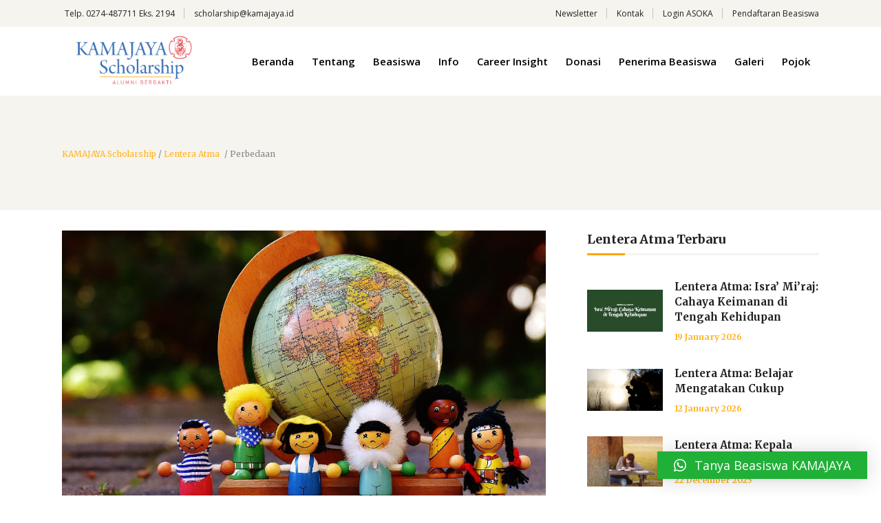

--- FILE ---
content_type: text/html; charset=UTF-8
request_url: https://beasiswa.kamajaya.id/2020/01/24/lentera-atma-perbedaan/
body_size: 214743
content:
<!DOCTYPE html>
<html dir="ltr" lang="en-US" prefix="og: https://ogp.me/ns#">
<head>
    	
        <meta charset="UTF-8"/>
        <link rel="profile" href="https://gmpg.org/xfn/11"/>
                    <link rel="pingback" href="https://beasiswa.kamajaya.id/xmlrpc.php">
        
                <meta name="viewport" content="width=device-width,initial-scale=1,user-scalable=no">
        
	
<!-- Author Meta Tags by Molongui Authorship, visit: https://wordpress.org/plugins/molongui-authorship/ -->
<meta name="author" content="Doris Agusnita">
<!-- /Molongui Authorship -->

<title>Perbedaan - KAMAJAYA Scholarship</title>
<script type="application/javascript">var edgtCoreAjaxUrl = "https://beasiswa.kamajaya.id/wp-admin/admin-ajax.php"</script><script type="application/javascript">var EdgefAjaxUrl = "https://beasiswa.kamajaya.id/wp-admin/admin-ajax.php"</script>
		<!-- All in One SEO 4.7.4.2 - aioseo.com -->
		<meta name="description" content="Dalam Bahasa Indonesia, ketika seseorang mengungkapkan rasa syukur atas bantuan dan kebaikan yang diterimanya dari orang lain maka akan mengucapkan kata &quot;terima kasih&quot;. Dalam berbagai daerah, kata terima kasih bisa diucapkan dengan bahasa masing-masing daerah. Terima kasih dalam bahasa Jawa yaitu &quot;matur nuwun&quot;, dalam bahasa Sunda yaitu &quot;hatur nuhun&quot;, dalam bahasa Bali yaitu &quot;matur sukseme&quot;," />
		<meta name="robots" content="max-image-preview:large" />
		<link rel="canonical" href="https://beasiswa.kamajaya.id/2020/01/24/lentera-atma-perbedaan/" />
		<meta name="generator" content="All in One SEO (AIOSEO) 4.7.4.2" />
		<meta property="og:locale" content="en_US" />
		<meta property="og:site_name" content="KAMAJAYA Scholarship - Alumni Berbakti" />
		<meta property="og:type" content="article" />
		<meta property="og:title" content="Perbedaan - KAMAJAYA Scholarship" />
		<meta property="og:description" content="Dalam Bahasa Indonesia, ketika seseorang mengungkapkan rasa syukur atas bantuan dan kebaikan yang diterimanya dari orang lain maka akan mengucapkan kata &quot;terima kasih&quot;. Dalam berbagai daerah, kata terima kasih bisa diucapkan dengan bahasa masing-masing daerah. Terima kasih dalam bahasa Jawa yaitu &quot;matur nuwun&quot;, dalam bahasa Sunda yaitu &quot;hatur nuhun&quot;, dalam bahasa Bali yaitu &quot;matur sukseme&quot;," />
		<meta property="og:url" content="https://beasiswa.kamajaya.id/2020/01/24/lentera-atma-perbedaan/" />
		<meta property="article:published_time" content="2020-01-24T13:18:28+00:00" />
		<meta property="article:modified_time" content="2020-01-24T13:39:51+00:00" />
		<meta name="twitter:card" content="summary_large_image" />
		<meta name="twitter:title" content="Perbedaan - KAMAJAYA Scholarship" />
		<meta name="twitter:description" content="Dalam Bahasa Indonesia, ketika seseorang mengungkapkan rasa syukur atas bantuan dan kebaikan yang diterimanya dari orang lain maka akan mengucapkan kata &quot;terima kasih&quot;. Dalam berbagai daerah, kata terima kasih bisa diucapkan dengan bahasa masing-masing daerah. Terima kasih dalam bahasa Jawa yaitu &quot;matur nuwun&quot;, dalam bahasa Sunda yaitu &quot;hatur nuhun&quot;, dalam bahasa Bali yaitu &quot;matur sukseme&quot;," />
		<script type="application/ld+json" class="aioseo-schema">
			{"@context":"https:\/\/schema.org","@graph":[{"@type":"BlogPosting","@id":"https:\/\/beasiswa.kamajaya.id\/2020\/01\/24\/lentera-atma-perbedaan\/#blogposting","name":"Perbedaan - KAMAJAYA Scholarship","headline":"Perbedaan","author":{"@id":"#molongui-disabled-link#author"},"publisher":{"@id":"https:\/\/beasiswa.kamajaya.id\/#person"},"image":{"@type":"ImageObject","url":"https:\/\/beasiswa.kamajaya.id\/wp-content\/uploads\/2020\/01\/lentera-atma-perbedaan-pixabay-different-nationalities-1743396.jpg","width":836,"height":462},"datePublished":"2020-01-24T20:18:28+07:00","dateModified":"2020-01-24T20:39:51+07:00","inLanguage":"en-US","mainEntityOfPage":{"@id":"https:\/\/beasiswa.kamajaya.id\/2020\/01\/24\/lentera-atma-perbedaan\/#webpage"},"isPartOf":{"@id":"https:\/\/beasiswa.kamajaya.id\/2020\/01\/24\/lentera-atma-perbedaan\/#webpage"},"articleSection":"Lentera Atma"},{"@type":"BreadcrumbList","@id":"https:\/\/beasiswa.kamajaya.id\/2020\/01\/24\/lentera-atma-perbedaan\/#breadcrumblist","itemListElement":[{"@type":"ListItem","@id":"https:\/\/beasiswa.kamajaya.id\/#listItem","position":1,"name":"Home","item":"https:\/\/beasiswa.kamajaya.id\/","nextItem":"https:\/\/beasiswa.kamajaya.id\/2020\/#listItem"},{"@type":"ListItem","@id":"https:\/\/beasiswa.kamajaya.id\/2020\/#listItem","position":2,"name":"2020","item":"https:\/\/beasiswa.kamajaya.id\/2020\/","nextItem":"https:\/\/beasiswa.kamajaya.id\/2020\/01\/#listItem","previousItem":"https:\/\/beasiswa.kamajaya.id\/#listItem"},{"@type":"ListItem","@id":"https:\/\/beasiswa.kamajaya.id\/2020\/01\/#listItem","position":3,"name":"January","item":"https:\/\/beasiswa.kamajaya.id\/2020\/01\/","nextItem":"https:\/\/beasiswa.kamajaya.id\/2020\/01\/24\/#listItem","previousItem":"https:\/\/beasiswa.kamajaya.id\/2020\/#listItem"},{"@type":"ListItem","@id":"https:\/\/beasiswa.kamajaya.id\/2020\/01\/24\/#listItem","position":4,"name":"24","item":"https:\/\/beasiswa.kamajaya.id\/2020\/01\/24\/","nextItem":"https:\/\/beasiswa.kamajaya.id\/2020\/01\/24\/lentera-atma-perbedaan\/#listItem","previousItem":"https:\/\/beasiswa.kamajaya.id\/2020\/01\/#listItem"},{"@type":"ListItem","@id":"https:\/\/beasiswa.kamajaya.id\/2020\/01\/24\/lentera-atma-perbedaan\/#listItem","position":5,"name":"Perbedaan","previousItem":"https:\/\/beasiswa.kamajaya.id\/2020\/01\/24\/#listItem"}]},{"@type":"Person","@id":"https:\/\/beasiswa.kamajaya.id\/#person","name":"Kamajaya"},{"@type":"Person","@id":"#molongui-disabled-link#author","url":"#molongui-disabled-link","name":"Doris Agusnita","image":{"@type":"ImageObject","@id":"https:\/\/beasiswa.kamajaya.id\/2020\/01\/24\/lentera-atma-perbedaan\/#authorImage","url":"https:\/\/beasiswa.kamajaya.id\/wp-content\/uploads\/2019\/08\/doris-agusnita.jpg","width":96,"height":96,"caption":"Doris Agusnita"}},{"@type":"WebPage","@id":"https:\/\/beasiswa.kamajaya.id\/2020\/01\/24\/lentera-atma-perbedaan\/#webpage","url":"https:\/\/beasiswa.kamajaya.id\/2020\/01\/24\/lentera-atma-perbedaan\/","name":"Perbedaan - KAMAJAYA Scholarship","description":"Dalam Bahasa Indonesia, ketika seseorang mengungkapkan rasa syukur atas bantuan dan kebaikan yang diterimanya dari orang lain maka akan mengucapkan kata \"terima kasih\". Dalam berbagai daerah, kata terima kasih bisa diucapkan dengan bahasa masing-masing daerah. Terima kasih dalam bahasa Jawa yaitu \"matur nuwun\", dalam bahasa Sunda yaitu \"hatur nuhun\", dalam bahasa Bali yaitu \"matur sukseme\",","inLanguage":"en-US","isPartOf":{"@id":"https:\/\/beasiswa.kamajaya.id\/#website"},"breadcrumb":{"@id":"https:\/\/beasiswa.kamajaya.id\/2020\/01\/24\/lentera-atma-perbedaan\/#breadcrumblist"},"author":{"@id":"#molongui-disabled-link#author"},"creator":{"@id":"#molongui-disabled-link#author"},"image":{"@type":"ImageObject","url":"https:\/\/beasiswa.kamajaya.id\/wp-content\/uploads\/2020\/01\/lentera-atma-perbedaan-pixabay-different-nationalities-1743396.jpg","@id":"https:\/\/beasiswa.kamajaya.id\/2020\/01\/24\/lentera-atma-perbedaan\/#mainImage","width":836,"height":462},"primaryImageOfPage":{"@id":"https:\/\/beasiswa.kamajaya.id\/2020\/01\/24\/lentera-atma-perbedaan\/#mainImage"},"datePublished":"2020-01-24T20:18:28+07:00","dateModified":"2020-01-24T20:39:51+07:00"},{"@type":"WebSite","@id":"https:\/\/beasiswa.kamajaya.id\/#website","url":"https:\/\/beasiswa.kamajaya.id\/","name":"KAMAJAYA Scholarship","description":"Alumni Berbakti","inLanguage":"en-US","publisher":{"@id":"https:\/\/beasiswa.kamajaya.id\/#person"}}]}
		</script>
		<!-- All in One SEO -->

<link rel='dns-prefetch' href='//static.addtoany.com' />
<link rel='dns-prefetch' href='//fonts.googleapis.com' />
<link rel="alternate" type="application/rss+xml" title="KAMAJAYA Scholarship &raquo; Feed" href="https://beasiswa.kamajaya.id/feed/" />
<link rel="alternate" type="application/rss+xml" title="KAMAJAYA Scholarship &raquo; Comments Feed" href="https://beasiswa.kamajaya.id/comments/feed/" />
<link rel="alternate" type="application/rss+xml" title="KAMAJAYA Scholarship &raquo; Perbedaan Comments Feed" href="https://beasiswa.kamajaya.id/2020/01/24/lentera-atma-perbedaan/feed/" />
		<!-- This site uses the Google Analytics by MonsterInsights plugin v9.11.1 - Using Analytics tracking - https://www.monsterinsights.com/ -->
		<!-- Note: MonsterInsights is not currently configured on this site. The site owner needs to authenticate with Google Analytics in the MonsterInsights settings panel. -->
					<!-- No tracking code set -->
				<!-- / Google Analytics by MonsterInsights -->
		<script type="text/javascript">
window._wpemojiSettings = {"baseUrl":"https:\/\/s.w.org\/images\/core\/emoji\/14.0.0\/72x72\/","ext":".png","svgUrl":"https:\/\/s.w.org\/images\/core\/emoji\/14.0.0\/svg\/","svgExt":".svg","source":{"concatemoji":"https:\/\/beasiswa.kamajaya.id\/wp-includes\/js\/wp-emoji-release.min.js?ver=6.1.9"}};
/*! This file is auto-generated */
!function(e,a,t){var n,r,o,i=a.createElement("canvas"),p=i.getContext&&i.getContext("2d");function s(e,t){var a=String.fromCharCode,e=(p.clearRect(0,0,i.width,i.height),p.fillText(a.apply(this,e),0,0),i.toDataURL());return p.clearRect(0,0,i.width,i.height),p.fillText(a.apply(this,t),0,0),e===i.toDataURL()}function c(e){var t=a.createElement("script");t.src=e,t.defer=t.type="text/javascript",a.getElementsByTagName("head")[0].appendChild(t)}for(o=Array("flag","emoji"),t.supports={everything:!0,everythingExceptFlag:!0},r=0;r<o.length;r++)t.supports[o[r]]=function(e){if(p&&p.fillText)switch(p.textBaseline="top",p.font="600 32px Arial",e){case"flag":return s([127987,65039,8205,9895,65039],[127987,65039,8203,9895,65039])?!1:!s([55356,56826,55356,56819],[55356,56826,8203,55356,56819])&&!s([55356,57332,56128,56423,56128,56418,56128,56421,56128,56430,56128,56423,56128,56447],[55356,57332,8203,56128,56423,8203,56128,56418,8203,56128,56421,8203,56128,56430,8203,56128,56423,8203,56128,56447]);case"emoji":return!s([129777,127995,8205,129778,127999],[129777,127995,8203,129778,127999])}return!1}(o[r]),t.supports.everything=t.supports.everything&&t.supports[o[r]],"flag"!==o[r]&&(t.supports.everythingExceptFlag=t.supports.everythingExceptFlag&&t.supports[o[r]]);t.supports.everythingExceptFlag=t.supports.everythingExceptFlag&&!t.supports.flag,t.DOMReady=!1,t.readyCallback=function(){t.DOMReady=!0},t.supports.everything||(n=function(){t.readyCallback()},a.addEventListener?(a.addEventListener("DOMContentLoaded",n,!1),e.addEventListener("load",n,!1)):(e.attachEvent("onload",n),a.attachEvent("onreadystatechange",function(){"complete"===a.readyState&&t.readyCallback()})),(e=t.source||{}).concatemoji?c(e.concatemoji):e.wpemoji&&e.twemoji&&(c(e.twemoji),c(e.wpemoji)))}(window,document,window._wpemojiSettings);
</script>
<style type="text/css">
img.wp-smiley,
img.emoji {
	display: inline !important;
	border: none !important;
	box-shadow: none !important;
	height: 1em !important;
	width: 1em !important;
	margin: 0 0.07em !important;
	vertical-align: -0.1em !important;
	background: none !important;
	padding: 0 !important;
}
</style>
	<link rel='stylesheet' id='wp-block-library-css' href='https://beasiswa.kamajaya.id/wp-includes/css/dist/block-library/style.min.css?ver=6.1.9' type='text/css' media='all' />
<link rel='stylesheet' id='classic-theme-styles-css' href='https://beasiswa.kamajaya.id/wp-includes/css/classic-themes.min.css?ver=1' type='text/css' media='all' />
<style id='global-styles-inline-css' type='text/css'>
body{--wp--preset--color--black: #000000;--wp--preset--color--cyan-bluish-gray: #abb8c3;--wp--preset--color--white: #ffffff;--wp--preset--color--pale-pink: #f78da7;--wp--preset--color--vivid-red: #cf2e2e;--wp--preset--color--luminous-vivid-orange: #ff6900;--wp--preset--color--luminous-vivid-amber: #fcb900;--wp--preset--color--light-green-cyan: #7bdcb5;--wp--preset--color--vivid-green-cyan: #00d084;--wp--preset--color--pale-cyan-blue: #8ed1fc;--wp--preset--color--vivid-cyan-blue: #0693e3;--wp--preset--color--vivid-purple: #9b51e0;--wp--preset--gradient--vivid-cyan-blue-to-vivid-purple: linear-gradient(135deg,rgba(6,147,227,1) 0%,rgb(155,81,224) 100%);--wp--preset--gradient--light-green-cyan-to-vivid-green-cyan: linear-gradient(135deg,rgb(122,220,180) 0%,rgb(0,208,130) 100%);--wp--preset--gradient--luminous-vivid-amber-to-luminous-vivid-orange: linear-gradient(135deg,rgba(252,185,0,1) 0%,rgba(255,105,0,1) 100%);--wp--preset--gradient--luminous-vivid-orange-to-vivid-red: linear-gradient(135deg,rgba(255,105,0,1) 0%,rgb(207,46,46) 100%);--wp--preset--gradient--very-light-gray-to-cyan-bluish-gray: linear-gradient(135deg,rgb(238,238,238) 0%,rgb(169,184,195) 100%);--wp--preset--gradient--cool-to-warm-spectrum: linear-gradient(135deg,rgb(74,234,220) 0%,rgb(151,120,209) 20%,rgb(207,42,186) 40%,rgb(238,44,130) 60%,rgb(251,105,98) 80%,rgb(254,248,76) 100%);--wp--preset--gradient--blush-light-purple: linear-gradient(135deg,rgb(255,206,236) 0%,rgb(152,150,240) 100%);--wp--preset--gradient--blush-bordeaux: linear-gradient(135deg,rgb(254,205,165) 0%,rgb(254,45,45) 50%,rgb(107,0,62) 100%);--wp--preset--gradient--luminous-dusk: linear-gradient(135deg,rgb(255,203,112) 0%,rgb(199,81,192) 50%,rgb(65,88,208) 100%);--wp--preset--gradient--pale-ocean: linear-gradient(135deg,rgb(255,245,203) 0%,rgb(182,227,212) 50%,rgb(51,167,181) 100%);--wp--preset--gradient--electric-grass: linear-gradient(135deg,rgb(202,248,128) 0%,rgb(113,206,126) 100%);--wp--preset--gradient--midnight: linear-gradient(135deg,rgb(2,3,129) 0%,rgb(40,116,252) 100%);--wp--preset--duotone--dark-grayscale: url('#wp-duotone-dark-grayscale');--wp--preset--duotone--grayscale: url('#wp-duotone-grayscale');--wp--preset--duotone--purple-yellow: url('#wp-duotone-purple-yellow');--wp--preset--duotone--blue-red: url('#wp-duotone-blue-red');--wp--preset--duotone--midnight: url('#wp-duotone-midnight');--wp--preset--duotone--magenta-yellow: url('#wp-duotone-magenta-yellow');--wp--preset--duotone--purple-green: url('#wp-duotone-purple-green');--wp--preset--duotone--blue-orange: url('#wp-duotone-blue-orange');--wp--preset--font-size--small: 13px;--wp--preset--font-size--medium: 20px;--wp--preset--font-size--large: 36px;--wp--preset--font-size--x-large: 42px;--wp--preset--spacing--20: 0.44rem;--wp--preset--spacing--30: 0.67rem;--wp--preset--spacing--40: 1rem;--wp--preset--spacing--50: 1.5rem;--wp--preset--spacing--60: 2.25rem;--wp--preset--spacing--70: 3.38rem;--wp--preset--spacing--80: 5.06rem;}:where(.is-layout-flex){gap: 0.5em;}body .is-layout-flow > .alignleft{float: left;margin-inline-start: 0;margin-inline-end: 2em;}body .is-layout-flow > .alignright{float: right;margin-inline-start: 2em;margin-inline-end: 0;}body .is-layout-flow > .aligncenter{margin-left: auto !important;margin-right: auto !important;}body .is-layout-constrained > .alignleft{float: left;margin-inline-start: 0;margin-inline-end: 2em;}body .is-layout-constrained > .alignright{float: right;margin-inline-start: 2em;margin-inline-end: 0;}body .is-layout-constrained > .aligncenter{margin-left: auto !important;margin-right: auto !important;}body .is-layout-constrained > :where(:not(.alignleft):not(.alignright):not(.alignfull)){max-width: var(--wp--style--global--content-size);margin-left: auto !important;margin-right: auto !important;}body .is-layout-constrained > .alignwide{max-width: var(--wp--style--global--wide-size);}body .is-layout-flex{display: flex;}body .is-layout-flex{flex-wrap: wrap;align-items: center;}body .is-layout-flex > *{margin: 0;}:where(.wp-block-columns.is-layout-flex){gap: 2em;}.has-black-color{color: var(--wp--preset--color--black) !important;}.has-cyan-bluish-gray-color{color: var(--wp--preset--color--cyan-bluish-gray) !important;}.has-white-color{color: var(--wp--preset--color--white) !important;}.has-pale-pink-color{color: var(--wp--preset--color--pale-pink) !important;}.has-vivid-red-color{color: var(--wp--preset--color--vivid-red) !important;}.has-luminous-vivid-orange-color{color: var(--wp--preset--color--luminous-vivid-orange) !important;}.has-luminous-vivid-amber-color{color: var(--wp--preset--color--luminous-vivid-amber) !important;}.has-light-green-cyan-color{color: var(--wp--preset--color--light-green-cyan) !important;}.has-vivid-green-cyan-color{color: var(--wp--preset--color--vivid-green-cyan) !important;}.has-pale-cyan-blue-color{color: var(--wp--preset--color--pale-cyan-blue) !important;}.has-vivid-cyan-blue-color{color: var(--wp--preset--color--vivid-cyan-blue) !important;}.has-vivid-purple-color{color: var(--wp--preset--color--vivid-purple) !important;}.has-black-background-color{background-color: var(--wp--preset--color--black) !important;}.has-cyan-bluish-gray-background-color{background-color: var(--wp--preset--color--cyan-bluish-gray) !important;}.has-white-background-color{background-color: var(--wp--preset--color--white) !important;}.has-pale-pink-background-color{background-color: var(--wp--preset--color--pale-pink) !important;}.has-vivid-red-background-color{background-color: var(--wp--preset--color--vivid-red) !important;}.has-luminous-vivid-orange-background-color{background-color: var(--wp--preset--color--luminous-vivid-orange) !important;}.has-luminous-vivid-amber-background-color{background-color: var(--wp--preset--color--luminous-vivid-amber) !important;}.has-light-green-cyan-background-color{background-color: var(--wp--preset--color--light-green-cyan) !important;}.has-vivid-green-cyan-background-color{background-color: var(--wp--preset--color--vivid-green-cyan) !important;}.has-pale-cyan-blue-background-color{background-color: var(--wp--preset--color--pale-cyan-blue) !important;}.has-vivid-cyan-blue-background-color{background-color: var(--wp--preset--color--vivid-cyan-blue) !important;}.has-vivid-purple-background-color{background-color: var(--wp--preset--color--vivid-purple) !important;}.has-black-border-color{border-color: var(--wp--preset--color--black) !important;}.has-cyan-bluish-gray-border-color{border-color: var(--wp--preset--color--cyan-bluish-gray) !important;}.has-white-border-color{border-color: var(--wp--preset--color--white) !important;}.has-pale-pink-border-color{border-color: var(--wp--preset--color--pale-pink) !important;}.has-vivid-red-border-color{border-color: var(--wp--preset--color--vivid-red) !important;}.has-luminous-vivid-orange-border-color{border-color: var(--wp--preset--color--luminous-vivid-orange) !important;}.has-luminous-vivid-amber-border-color{border-color: var(--wp--preset--color--luminous-vivid-amber) !important;}.has-light-green-cyan-border-color{border-color: var(--wp--preset--color--light-green-cyan) !important;}.has-vivid-green-cyan-border-color{border-color: var(--wp--preset--color--vivid-green-cyan) !important;}.has-pale-cyan-blue-border-color{border-color: var(--wp--preset--color--pale-cyan-blue) !important;}.has-vivid-cyan-blue-border-color{border-color: var(--wp--preset--color--vivid-cyan-blue) !important;}.has-vivid-purple-border-color{border-color: var(--wp--preset--color--vivid-purple) !important;}.has-vivid-cyan-blue-to-vivid-purple-gradient-background{background: var(--wp--preset--gradient--vivid-cyan-blue-to-vivid-purple) !important;}.has-light-green-cyan-to-vivid-green-cyan-gradient-background{background: var(--wp--preset--gradient--light-green-cyan-to-vivid-green-cyan) !important;}.has-luminous-vivid-amber-to-luminous-vivid-orange-gradient-background{background: var(--wp--preset--gradient--luminous-vivid-amber-to-luminous-vivid-orange) !important;}.has-luminous-vivid-orange-to-vivid-red-gradient-background{background: var(--wp--preset--gradient--luminous-vivid-orange-to-vivid-red) !important;}.has-very-light-gray-to-cyan-bluish-gray-gradient-background{background: var(--wp--preset--gradient--very-light-gray-to-cyan-bluish-gray) !important;}.has-cool-to-warm-spectrum-gradient-background{background: var(--wp--preset--gradient--cool-to-warm-spectrum) !important;}.has-blush-light-purple-gradient-background{background: var(--wp--preset--gradient--blush-light-purple) !important;}.has-blush-bordeaux-gradient-background{background: var(--wp--preset--gradient--blush-bordeaux) !important;}.has-luminous-dusk-gradient-background{background: var(--wp--preset--gradient--luminous-dusk) !important;}.has-pale-ocean-gradient-background{background: var(--wp--preset--gradient--pale-ocean) !important;}.has-electric-grass-gradient-background{background: var(--wp--preset--gradient--electric-grass) !important;}.has-midnight-gradient-background{background: var(--wp--preset--gradient--midnight) !important;}.has-small-font-size{font-size: var(--wp--preset--font-size--small) !important;}.has-medium-font-size{font-size: var(--wp--preset--font-size--medium) !important;}.has-large-font-size{font-size: var(--wp--preset--font-size--large) !important;}.has-x-large-font-size{font-size: var(--wp--preset--font-size--x-large) !important;}
.wp-block-navigation a:where(:not(.wp-element-button)){color: inherit;}
:where(.wp-block-columns.is-layout-flex){gap: 2em;}
.wp-block-pullquote{font-size: 1.5em;line-height: 1.6;}
</style>
<link rel='stylesheet' id='contact-form-7-css' href='https://beasiswa.kamajaya.id/wp-content/plugins/contact-form-7/includes/css/styles.css?ver=5.7.4' type='text/css' media='all' />
<link rel='stylesheet' id='wonderplugin-gridgallery-engine-css-css' href='https://beasiswa.kamajaya.id/wp-content/plugins/wonderplugin-gridgallery-trial/engine/wonderplugingridgalleryengine.css?ver=17.2' type='text/css' media='all' />
<link rel='stylesheet' id='goodwish-edge-default-style-css' href='https://beasiswa.kamajaya.id/wp-content/themes/goodwish/style.css?ver=6.1.9' type='text/css' media='all' />
<link rel='stylesheet' id='goodwish-edge-child-style-css' href='https://beasiswa.kamajaya.id/wp-content/themes/goodwish-child/style.css?ver=6.1.9' type='text/css' media='all' />
<link rel='stylesheet' id='goodwish-edge-modules-plugins-css' href='https://beasiswa.kamajaya.id/wp-content/themes/goodwish/assets/css/plugins.min.css?ver=6.1.9' type='text/css' media='all' />
<link rel='stylesheet' id='goodwish-edge-modules-css' href='https://beasiswa.kamajaya.id/wp-content/themes/goodwish/assets/css/modules.min.css?ver=6.1.9' type='text/css' media='all' />
<style id='goodwish-edge-modules-inline-css' type='text/css'>
/* generated in /home/beasiswakamaweb/public_html/wp-content/themes/goodwish/assets/custom-styles/general-custom-styles.php goodwish_edge_smooth_page_transition_styles function */
.edgtf-smooth-transition-loader { background-color: #ffffff;}

    
/* Chrome Fix */
.edgtf-vertical-align-containers .edgtf-position-center:before,
.edgtf-vertical-align-containers .edgtf-position-left:before,
.edgtf-vertical-align-containers .edgtf-position-right:before  {
    margin-right: 0;
}

.edgtf-btn.edgtf-btn-transparent,
.edgtf-event-list-holder.edgtf-event-list-carousel .edgtf-el-item .edgtf-el-item-content .edgtf-el-item-location-title-holder .edgtf-el-read-more-link a,
.edgtf-event-list-holder.edgtf-event-list-standard .edgtf-el-item .edgtf-el-item-content .edgtf-el-item-location-title-holder .edgtf-el-read-more-link a{
     font-weight: 700;
}

@media screen and (min-width: 769px) {

.page-id-15043 .edgtf-ptf-standard.edgtf-ptf-three-columns:not(.edgtf-portfolio-slider-holder) article.mix:nth-of-type(7),
.page-id-15043 .edgtf-ptf-standard.edgtf-ptf-three-columns:not(.edgtf-portfolio-slider-holder) article.mix:nth-of-type(8) {
left:16.66%;
}

}
</style>
<link rel='stylesheet' id='edgtf-font_awesome-css' href='https://beasiswa.kamajaya.id/wp-content/themes/goodwish/assets/css/font-awesome/css/font-awesome.min.css?ver=6.1.9' type='text/css' media='all' />
<link rel='stylesheet' id='edgtf-font_elegant-css' href='https://beasiswa.kamajaya.id/wp-content/themes/goodwish/assets/css/elegant-icons/style.min.css?ver=6.1.9' type='text/css' media='all' />
<link rel='stylesheet' id='edgtf-ico_moon-css' href='https://beasiswa.kamajaya.id/wp-content/themes/goodwish/assets/css/icomoon/css/icomoon.css?ver=6.1.9' type='text/css' media='all' />
<link rel='stylesheet' id='edgtf-ion_icons-css' href='https://beasiswa.kamajaya.id/wp-content/themes/goodwish/assets/css/ion-icons/css/ionicons.min.css?ver=6.1.9' type='text/css' media='all' />
<link rel='stylesheet' id='edgtf-linea_icons-css' href='https://beasiswa.kamajaya.id/wp-content/themes/goodwish/assets/css/linea-icons/style.css?ver=6.1.9' type='text/css' media='all' />
<link rel='stylesheet' id='edgtf-linear_icons-css' href='https://beasiswa.kamajaya.id/wp-content/themes/goodwish/assets/css/linear-icons/style.css?ver=6.1.9' type='text/css' media='all' />
<link rel='stylesheet' id='edgtf-simple_line_icons-css' href='https://beasiswa.kamajaya.id/wp-content/themes/goodwish/assets/css/simple-line-icons/simple-line-icons.css?ver=6.1.9' type='text/css' media='all' />
<link rel='stylesheet' id='edgtf-dripicons-css' href='https://beasiswa.kamajaya.id/wp-content/themes/goodwish/assets/css/dripicons/dripicons.css?ver=6.1.9' type='text/css' media='all' />
<link rel='stylesheet' id='goodwish-edge-blog-css' href='https://beasiswa.kamajaya.id/wp-content/themes/goodwish/assets/css/blog.min.css?ver=6.1.9' type='text/css' media='all' />
<link rel='stylesheet' id='mediaelement-css' href='https://beasiswa.kamajaya.id/wp-includes/js/mediaelement/mediaelementplayer-legacy.min.css?ver=4.2.17' type='text/css' media='all' />
<link rel='stylesheet' id='wp-mediaelement-css' href='https://beasiswa.kamajaya.id/wp-includes/js/mediaelement/wp-mediaelement.min.css?ver=6.1.9' type='text/css' media='all' />
<link rel='stylesheet' id='goodwish-edge-style-dynamic-css' href='https://beasiswa.kamajaya.id/wp-content/themes/goodwish/assets/css/style_dynamic.css?ver=1677397568' type='text/css' media='all' />
<link rel='stylesheet' id='goodwish-edge-modules-responsive-css' href='https://beasiswa.kamajaya.id/wp-content/themes/goodwish/assets/css/modules-responsive.min.css?ver=6.1.9' type='text/css' media='all' />
<link rel='stylesheet' id='goodwish-edge-blog-responsive-css' href='https://beasiswa.kamajaya.id/wp-content/themes/goodwish/assets/css/blog-responsive.min.css?ver=6.1.9' type='text/css' media='all' />
<link rel='stylesheet' id='goodwish-edge-style-dynamic-responsive-css' href='https://beasiswa.kamajaya.id/wp-content/themes/goodwish/assets/css/style_dynamic_responsive.css?ver=1677397568' type='text/css' media='all' />
<link rel='stylesheet' id='js_composer_front-css' href='https://beasiswa.kamajaya.id/wp-content/plugins/js_composer/assets/css/js_composer.min.css?ver=6.8.0' type='text/css' media='all' />
<link rel='stylesheet' id='goodwish-edge-google-fonts-css' href='https://fonts.googleapis.com/css?family=Merriweather%3A100%2C100italic%2C200%2C200italic%2C300%2C300italic%2C400%2C400italic%2C500%2C500italic%2C600%2C600italic%2C700%2C700italic%2C800%2C800italic%2C900%2C900italic%7COpen+Sans%3A100%2C100italic%2C200%2C200italic%2C300%2C300italic%2C400%2C400italic%2C500%2C500italic%2C600%2C600italic%2C700%2C700italic%2C800%2C800italic%2C900%2C900italic%7CMerriweather%3A100%2C100italic%2C200%2C200italic%2C300%2C300italic%2C400%2C400italic%2C500%2C500italic%2C600%2C600italic%2C700%2C700italic%2C800%2C800italic%2C900%2C900italic&#038;subset=latin%2Clatin-ext&#038;ver=1.0.0' type='text/css' media='all' />
<link rel='stylesheet' id='select2-css' href='https://beasiswa.kamajaya.id/wp-content/themes/goodwish/framework/admin/assets/css/select2.min.css?ver=6.1.9' type='text/css' media='all' />
<link rel='stylesheet' id='edge-cpt-dashboard-style-css' href='https://beasiswa.kamajaya.id/wp-content/plugins/edge-cpt/core-dashboard/assets/css/core-dashboard.min.css?ver=6.1.9' type='text/css' media='all' />
<link rel='stylesheet' id='qlwapp-css' href='https://beasiswa.kamajaya.id/wp-content/plugins/wp-whatsapp-chat/build/frontend/css/style.css?ver=7.0.1' type='text/css' media='all' />
<link rel='stylesheet' id='popup-maker-site-css' href='https://beasiswa.kamajaya.id/wp-content/plugins/popup-maker/assets/css/pum-site.min.css?ver=1.18.0' type='text/css' media='all' />
<style id='popup-maker-site-inline-css' type='text/css'>
/* Popup Google Fonts */
@import url('//fonts.googleapis.com/css?family=Montserrat|Acme');

/* Popup Theme 20409: Content Only - For use with page builders or block editor */
.pum-theme-20409, .pum-theme-content-only { background-color: rgba( 0, 0, 0, 0.70 ) } 
.pum-theme-20409 .pum-container, .pum-theme-content-only .pum-container { padding: 0px; border-radius: 0px; border: 1px none #000000; box-shadow: 0px 0px 0px 0px rgba( 2, 2, 2, 0.00 ) } 
.pum-theme-20409 .pum-title, .pum-theme-content-only .pum-title { color: #000000; text-align: left; text-shadow: 0px 0px 0px rgba( 2, 2, 2, 0.23 ); font-family: inherit; font-weight: 400; font-size: 32px; line-height: 36px } 
.pum-theme-20409 .pum-content, .pum-theme-content-only .pum-content { color: #8c8c8c; font-family: inherit; font-weight: 400 } 
.pum-theme-20409 .pum-content + .pum-close, .pum-theme-content-only .pum-content + .pum-close { position: absolute; height: 18px; width: 18px; left: auto; right: 7px; bottom: auto; top: 7px; padding: 0px; color: #000000; font-family: inherit; font-weight: 700; font-size: 20px; line-height: 20px; border: 1px none #ffffff; border-radius: 15px; box-shadow: 0px 0px 0px 0px rgba( 2, 2, 2, 0.00 ); text-shadow: 0px 0px 0px rgba( 0, 0, 0, 0.00 ); background-color: rgba( 255, 255, 255, 0.00 ) } 

/* Popup Theme 20297: Floating Bar - Soft Blue */
.pum-theme-20297, .pum-theme-floating-bar { background-color: rgba( 255, 255, 255, 0.00 ) } 
.pum-theme-20297 .pum-container, .pum-theme-floating-bar .pum-container { padding: 8px; border-radius: 0px; border: 1px none #000000; box-shadow: 1px 1px 3px 0px rgba( 2, 2, 2, 0.23 ); background-color: rgba( 238, 246, 252, 1.00 ) } 
.pum-theme-20297 .pum-title, .pum-theme-floating-bar .pum-title { color: #505050; text-align: left; text-shadow: 0px 0px 0px rgba( 2, 2, 2, 0.23 ); font-family: inherit; font-weight: 400; font-size: 32px; line-height: 36px } 
.pum-theme-20297 .pum-content, .pum-theme-floating-bar .pum-content { color: #505050; font-family: inherit; font-weight: 400 } 
.pum-theme-20297 .pum-content + .pum-close, .pum-theme-floating-bar .pum-content + .pum-close { position: absolute; height: 18px; width: 18px; left: auto; right: 5px; bottom: auto; top: 50%; padding: 0px; color: #505050; font-family: Sans-Serif; font-weight: 700; font-size: 15px; line-height: 18px; border: 1px solid #505050; border-radius: 15px; box-shadow: 0px 0px 0px 0px rgba( 2, 2, 2, 0.00 ); text-shadow: 0px 0px 0px rgba( 0, 0, 0, 0.00 ); background-color: rgba( 255, 255, 255, 0.00 ); transform: translate(0, -50%) } 

/* Popup Theme 17866: Default Theme */
.pum-theme-17866, .pum-theme-default-theme { background-color: rgba( 255, 255, 255, 0.69 ) } 
.pum-theme-17866 .pum-container, .pum-theme-default-theme .pum-container { padding: 18px; border-radius: 0px; border: 1px none #000000; box-shadow: 1px 1px 3px 0px rgba( 2, 2, 2, 0.23 ); background-color: rgba( 249, 249, 249, 1.00 ) } 
.pum-theme-17866 .pum-title, .pum-theme-default-theme .pum-title { color: #000000; text-align: left; text-shadow: 0px 0px 0px rgba( 2, 2, 2, 0.23 ); font-family: inherit; font-size: 32px; line-height: 36px } 
.pum-theme-17866 .pum-content, .pum-theme-default-theme .pum-content { color: #8c8c8c; font-family: inherit } 
.pum-theme-17866 .pum-content + .pum-close, .pum-theme-default-theme .pum-content + .pum-close { position: absolute; height: auto; width: auto; left: auto; right: 0px; bottom: auto; top: 0px; padding: 8px; color: #ffffff; font-family: inherit; font-size: 12px; line-height: 14px; border: 1px none #ffffff; border-radius: 0px; box-shadow: 0px 0px 0px 0px rgba( 2, 2, 2, 0.23 ); text-shadow: 0px 0px 0px rgba( 0, 0, 0, 0.23 ); background-color: rgba( 0, 183, 205, 1.00 ) } 

/* Popup Theme 17867: Light Box */
.pum-theme-17867, .pum-theme-lightbox { background-color: rgba( 0, 0, 0, 0.60 ) } 
.pum-theme-17867 .pum-container, .pum-theme-lightbox .pum-container { padding: 18px; border-radius: 3px; border: 8px solid #000000; box-shadow: 0px 0px 30px 0px rgba( 2, 2, 2, 1.00 ); background-color: rgba( 255, 255, 255, 1.00 ) } 
.pum-theme-17867 .pum-title, .pum-theme-lightbox .pum-title { color: #000000; text-align: left; text-shadow: 0px 0px 0px rgba( 2, 2, 2, 0.23 ); font-family: inherit; font-size: 32px; line-height: 36px } 
.pum-theme-17867 .pum-content, .pum-theme-lightbox .pum-content { color: #000000; font-family: inherit } 
.pum-theme-17867 .pum-content + .pum-close, .pum-theme-lightbox .pum-content + .pum-close { position: absolute; height: 30px; width: 30px; left: auto; right: -24px; bottom: auto; top: -24px; padding: 0px; color: #ffffff; font-family: inherit; font-size: 24px; line-height: 26px; border: 2px solid #ffffff; border-radius: 30px; box-shadow: 0px 0px 15px 1px rgba( 2, 2, 2, 0.75 ); text-shadow: 0px 0px 0px rgba( 0, 0, 0, 0.23 ); background-color: rgba( 0, 0, 0, 1.00 ) } 

/* Popup Theme 17868: Enterprise Blue */
.pum-theme-17868, .pum-theme-enterprise-blue { background-color: rgba( 0, 0, 0, 0.70 ) } 
.pum-theme-17868 .pum-container, .pum-theme-enterprise-blue .pum-container { padding: 28px; border-radius: 5px; border: 1px none #000000; box-shadow: 0px 10px 25px 4px rgba( 2, 2, 2, 0.50 ); background-color: rgba( 255, 255, 255, 1.00 ) } 
.pum-theme-17868 .pum-title, .pum-theme-enterprise-blue .pum-title { color: #315b7c; text-align: left; text-shadow: 0px 0px 0px rgba( 2, 2, 2, 0.23 ); font-family: inherit; font-size: 34px; line-height: 36px } 
.pum-theme-17868 .pum-content, .pum-theme-enterprise-blue .pum-content { color: #2d2d2d; font-family: inherit } 
.pum-theme-17868 .pum-content + .pum-close, .pum-theme-enterprise-blue .pum-content + .pum-close { position: absolute; height: 28px; width: 28px; left: auto; right: 8px; bottom: auto; top: 8px; padding: 4px; color: #ffffff; font-family: inherit; font-size: 20px; line-height: 20px; border: 1px none #ffffff; border-radius: 42px; box-shadow: 0px 0px 0px 0px rgba( 2, 2, 2, 0.23 ); text-shadow: 0px 0px 0px rgba( 0, 0, 0, 0.23 ); background-color: rgba( 49, 91, 124, 1.00 ) } 

/* Popup Theme 17869: Hello Box */
.pum-theme-17869, .pum-theme-hello-box { background-color: rgba( 0, 0, 0, 0.75 ) } 
.pum-theme-17869 .pum-container, .pum-theme-hello-box .pum-container { padding: 30px; border-radius: 80px; border: 14px solid #81d742; box-shadow: 0px 0px 0px 0px rgba( 2, 2, 2, 0.00 ); background-color: rgba( 255, 255, 255, 1.00 ) } 
.pum-theme-17869 .pum-title, .pum-theme-hello-box .pum-title { color: #2d2d2d; text-align: left; text-shadow: 0px 0px 0px rgba( 2, 2, 2, 0.23 ); font-family: Montserrat; font-size: 32px; line-height: 36px } 
.pum-theme-17869 .pum-content, .pum-theme-hello-box .pum-content { color: #2d2d2d; font-family: inherit } 
.pum-theme-17869 .pum-content + .pum-close, .pum-theme-hello-box .pum-content + .pum-close { position: absolute; height: auto; width: auto; left: auto; right: -30px; bottom: auto; top: -30px; padding: 0px; color: #2d2d2d; font-family: inherit; font-size: 32px; line-height: 28px; border: 1px none #ffffff; border-radius: 28px; box-shadow: 0px 0px 0px 0px rgba( 2, 2, 2, 0.23 ); text-shadow: 0px 0px 0px rgba( 0, 0, 0, 0.23 ); background-color: rgba( 255, 255, 255, 1.00 ) } 

/* Popup Theme 17870: Cutting Edge */
.pum-theme-17870, .pum-theme-cutting-edge { background-color: rgba( 0, 0, 0, 0.50 ) } 
.pum-theme-17870 .pum-container, .pum-theme-cutting-edge .pum-container { padding: 18px; border-radius: 0px; border: 1px none #000000; box-shadow: 0px 10px 25px 0px rgba( 2, 2, 2, 0.50 ); background-color: rgba( 30, 115, 190, 1.00 ) } 
.pum-theme-17870 .pum-title, .pum-theme-cutting-edge .pum-title { color: #ffffff; text-align: left; text-shadow: 0px 0px 0px rgba( 2, 2, 2, 0.23 ); font-family: Sans-Serif; font-size: 26px; line-height: 28px } 
.pum-theme-17870 .pum-content, .pum-theme-cutting-edge .pum-content { color: #ffffff; font-family: inherit } 
.pum-theme-17870 .pum-content + .pum-close, .pum-theme-cutting-edge .pum-content + .pum-close { position: absolute; height: 24px; width: 24px; left: auto; right: 0px; bottom: auto; top: 0px; padding: 0px; color: #1e73be; font-family: inherit; font-size: 32px; line-height: 24px; border: 1px none #ffffff; border-radius: 0px; box-shadow: -1px 1px 1px 0px rgba( 2, 2, 2, 0.10 ); text-shadow: -1px 1px 1px rgba( 0, 0, 0, 0.10 ); background-color: rgba( 238, 238, 34, 1.00 ) } 

/* Popup Theme 17871: Framed Border */
.pum-theme-17871, .pum-theme-framed-border { background-color: rgba( 255, 255, 255, 0.50 ) } 
.pum-theme-17871 .pum-container, .pum-theme-framed-border .pum-container { padding: 18px; border-radius: 0px; border: 20px outset #dd3333; box-shadow: 1px 1px 3px 0px rgba( 2, 2, 2, 0.97 ) inset; background-color: rgba( 255, 251, 239, 1.00 ) } 
.pum-theme-17871 .pum-title, .pum-theme-framed-border .pum-title { color: #000000; text-align: left; text-shadow: 0px 0px 0px rgba( 2, 2, 2, 0.23 ); font-family: inherit; font-size: 32px; line-height: 36px } 
.pum-theme-17871 .pum-content, .pum-theme-framed-border .pum-content { color: #2d2d2d; font-family: inherit } 
.pum-theme-17871 .pum-content + .pum-close, .pum-theme-framed-border .pum-content + .pum-close { position: absolute; height: 20px; width: 20px; left: auto; right: -20px; bottom: auto; top: -20px; padding: 0px; color: #ffffff; font-family: Acme; font-size: 20px; line-height: 20px; border: 1px none #ffffff; border-radius: 0px; box-shadow: 0px 0px 0px 0px rgba( 2, 2, 2, 0.23 ); text-shadow: 0px 0px 0px rgba( 0, 0, 0, 0.23 ); background-color: rgba( 0, 0, 0, 0.55 ) } 


</style>
<link rel='stylesheet' id='addtoany-css' href='https://beasiswa.kamajaya.id/wp-content/plugins/add-to-any/addtoany.min.css?ver=1.16' type='text/css' media='all' />
<!--n2css--><script type='text/javascript' id='addtoany-core-js-before'>
window.a2a_config=window.a2a_config||{};a2a_config.callbacks=[];a2a_config.overlays=[];a2a_config.templates={};
</script>
<script type='text/javascript' async src='https://static.addtoany.com/menu/page.js' id='addtoany-core-js'></script>
<script type='text/javascript' src='https://beasiswa.kamajaya.id/wp-includes/js/jquery/jquery.min.js?ver=3.6.1' id='jquery-core-js'></script>
<script type='text/javascript' src='https://beasiswa.kamajaya.id/wp-includes/js/jquery/jquery-migrate.min.js?ver=3.3.2' id='jquery-migrate-js'></script>
<script type='text/javascript' async src='https://beasiswa.kamajaya.id/wp-content/plugins/add-to-any/addtoany.min.js?ver=1.1' id='addtoany-jquery-js'></script>
<script type='text/javascript' src='https://beasiswa.kamajaya.id/wp-content/plugins/wonderplugin-gallery-trial/engine/wonderplugingallery.js?ver=14.3' id='wonderplugin-gallery-script-js'></script>
<script type='text/javascript' src='https://beasiswa.kamajaya.id/wp-content/plugins/wonderplugin-gridgallery-trial/engine/wonderplugingridlightbox.js?ver=17.2' id='wonderplugin-gridgallery-lightbox-script-js'></script>
<script type='text/javascript' src='https://beasiswa.kamajaya.id/wp-content/plugins/wonderplugin-gridgallery-trial/engine/wonderplugingridgallery.js?ver=17.2' id='wonderplugin-gridgallery-script-js'></script>
<link rel="https://api.w.org/" href="https://beasiswa.kamajaya.id/wp-json/" /><link rel="alternate" type="application/json" href="https://beasiswa.kamajaya.id/wp-json/wp/v2/posts/19245" /><link rel="EditURI" type="application/rsd+xml" title="RSD" href="https://beasiswa.kamajaya.id/xmlrpc.php?rsd" />
<link rel="wlwmanifest" type="application/wlwmanifest+xml" href="https://beasiswa.kamajaya.id/wp-includes/wlwmanifest.xml" />
<meta name="generator" content="WordPress 6.1.9" />
<link rel='shortlink' href='https://beasiswa.kamajaya.id/?p=19245' />
<link rel="alternate" type="application/json+oembed" href="https://beasiswa.kamajaya.id/wp-json/oembed/1.0/embed?url=https%3A%2F%2Fbeasiswa.kamajaya.id%2F2020%2F01%2F24%2Flentera-atma-perbedaan%2F" />
<link rel="alternate" type="text/xml+oembed" href="https://beasiswa.kamajaya.id/wp-json/oembed/1.0/embed?url=https%3A%2F%2Fbeasiswa.kamajaya.id%2F2020%2F01%2F24%2Flentera-atma-perbedaan%2F&#038;format=xml" />
        <style>
            .molongui-disabled-link
            {
                border-bottom: none !important;
                text-decoration: none !important;
                color: inherit !important;
                cursor: inherit !important;
            }
            .molongui-disabled-link:hover,
            .molongui-disabled-link:hover span
            {
                border-bottom: none !important;
                text-decoration: none !important;
                color: inherit !important;
                cursor: inherit !important;
            }
        </style>
        <!-- Analytics by WP Statistics v13.2.16 - https://wp-statistics.com/ -->
<meta name="generator" content="Powered by WPBakery Page Builder - drag and drop page builder for WordPress."/>
<meta name="generator" content="Powered by Slider Revolution 6.5.17 - responsive, Mobile-Friendly Slider Plugin for WordPress with comfortable drag and drop interface." />
<link rel="icon" href="https://beasiswa.kamajaya.id/wp-content/uploads/2018/10/cropped-kamajaya-scholarship-icon-32x32.png" sizes="32x32" />
<link rel="icon" href="https://beasiswa.kamajaya.id/wp-content/uploads/2018/10/cropped-kamajaya-scholarship-icon-192x192.png" sizes="192x192" />
<link rel="apple-touch-icon" href="https://beasiswa.kamajaya.id/wp-content/uploads/2018/10/cropped-kamajaya-scholarship-icon-180x180.png" />
<meta name="msapplication-TileImage" content="https://beasiswa.kamajaya.id/wp-content/uploads/2018/10/cropped-kamajaya-scholarship-icon-270x270.png" />
<script>function setREVStartSize(e){
			//window.requestAnimationFrame(function() {
				window.RSIW = window.RSIW===undefined ? window.innerWidth : window.RSIW;
				window.RSIH = window.RSIH===undefined ? window.innerHeight : window.RSIH;
				try {
					var pw = document.getElementById(e.c).parentNode.offsetWidth,
						newh;
					pw = pw===0 || isNaN(pw) ? window.RSIW : pw;
					e.tabw = e.tabw===undefined ? 0 : parseInt(e.tabw);
					e.thumbw = e.thumbw===undefined ? 0 : parseInt(e.thumbw);
					e.tabh = e.tabh===undefined ? 0 : parseInt(e.tabh);
					e.thumbh = e.thumbh===undefined ? 0 : parseInt(e.thumbh);
					e.tabhide = e.tabhide===undefined ? 0 : parseInt(e.tabhide);
					e.thumbhide = e.thumbhide===undefined ? 0 : parseInt(e.thumbhide);
					e.mh = e.mh===undefined || e.mh=="" || e.mh==="auto" ? 0 : parseInt(e.mh,0);
					if(e.layout==="fullscreen" || e.l==="fullscreen")
						newh = Math.max(e.mh,window.RSIH);
					else{
						e.gw = Array.isArray(e.gw) ? e.gw : [e.gw];
						for (var i in e.rl) if (e.gw[i]===undefined || e.gw[i]===0) e.gw[i] = e.gw[i-1];
						e.gh = e.el===undefined || e.el==="" || (Array.isArray(e.el) && e.el.length==0)? e.gh : e.el;
						e.gh = Array.isArray(e.gh) ? e.gh : [e.gh];
						for (var i in e.rl) if (e.gh[i]===undefined || e.gh[i]===0) e.gh[i] = e.gh[i-1];
											
						var nl = new Array(e.rl.length),
							ix = 0,
							sl;
						e.tabw = e.tabhide>=pw ? 0 : e.tabw;
						e.thumbw = e.thumbhide>=pw ? 0 : e.thumbw;
						e.tabh = e.tabhide>=pw ? 0 : e.tabh;
						e.thumbh = e.thumbhide>=pw ? 0 : e.thumbh;
						for (var i in e.rl) nl[i] = e.rl[i]<window.RSIW ? 0 : e.rl[i];
						sl = nl[0];
						for (var i in nl) if (sl>nl[i] && nl[i]>0) { sl = nl[i]; ix=i;}
						var m = pw>(e.gw[ix]+e.tabw+e.thumbw) ? 1 : (pw-(e.tabw+e.thumbw)) / (e.gw[ix]);
						newh =  (e.gh[ix] * m) + (e.tabh + e.thumbh);
					}
					var el = document.getElementById(e.c);
					if (el!==null && el) el.style.height = newh+"px";
					el = document.getElementById(e.c+"_wrapper");
					if (el!==null && el) {
						el.style.height = newh+"px";
						el.style.display = "block";
					}
				} catch(e){
					console.log("Failure at Presize of Slider:" + e)
				}
			//});
		  };</script>
		<style type="text/css" id="wp-custom-css">
			.addtoany_content {
		padding-top: 16px;
    margin: 16px 0;
    text-align: center;
}

/** Ordered list. **/
.wpb_wrapper li {
  padding-left: 15px;
  list-style-position: outside !important;
  margin-left: 15px;
}

/** Jarak baris pada caption gambar **/
.vc_figure-caption {
  line-height: 1.5em;
}		</style>
					<style>
				:root {
				--qlwapp-scheme-font-family:inherit;--qlwapp-scheme-font-size:18px;--qlwapp-scheme-icon-size:60px;--qlwapp-scheme-icon-font-size:24px;--qlwapp-scheme-brand:#20B038;--qlwapp-scheme-text:#ffffff;				}
			</style>
			<noscript><style> .wpb_animate_when_almost_visible { opacity: 1; }</style></noscript></head>

<body data-rsssl=1 class="post-template-default single single-post postid-19245 single-format-standard edgt-core-1.4 goodwish child-child-ver-1.0.2 goodwish-ver-3.6  edgtf-blog-installed edgtf-header-standard edgtf-sticky-header-on-scroll-up edgtf-default-mobile-header edgtf-sticky-up-mobile-header edgtf-dropdown-default wpb-js-composer js-comp-ver-6.8.0 vc_responsive" itemscope itemtype="http://schema.org/WebPage">



<div class="edgtf-wrapper">
    <div class="edgtf-wrapper-inner">
        

<div class="edgtf-top-bar">
        <div class="edgtf-grid">
    		        <div class="edgtf-vertical-align-containers edgtf-50-50">
            <div class="edgtf-position-left">
                <div class="edgtf-position-left-inner">
                                            <div id="custom_html-10" class="widget_text widget widget_custom_html edgtf-top-bar-widget"><div class="textwidget custom-html-widget">Telp. 0274-487711 Eks. 2194</div></div><div id="custom_html-9" class="widget_text widget widget_custom_html edgtf-top-bar-widget"><div class="textwidget custom-html-widget"><a href="mailto:scholarship@kamajaya.id">scholarship@kamajaya.id</a></div></div>                                    </div>
            </div>
                        <div class="edgtf-position-right">
                <div class="edgtf-position-right-inner">
                                            <div id="custom_html-11" class="widget_text widget widget_custom_html edgtf-top-bar-widget"><div class="textwidget custom-html-widget"><a href="https://beasiswa.kamajaya.id/newsletter/">Newsletter</a></div></div><div id="custom_html-4" class="widget_text widget widget_custom_html edgtf-top-bar-widget"><div class="textwidget custom-html-widget"><a href="https://beasiswa.kamajaya.id/kontak/">Kontak</a></div></div><div id="custom_html-12" class="widget_text widget widget_custom_html edgtf-top-bar-widget"><div class="textwidget custom-html-widget"><a href="https://beasiswa.kamajaya.id/#loginasoka">Login ASOKA</a></div></div><div id="custom_html-13" class="widget_text widget widget_custom_html edgtf-top-bar-widget"><div class="textwidget custom-html-widget"><a href="https://beasiswa.kamajaya.id/penerimaan-dan-seleksi/">Pendaftaran Beasiswa</a></div></div>                                    </div>
            </div>
        </div>
        </div>
    </div>



<header class="edgtf-page-header">
        <div class="edgtf-menu-area" style="">
                    <div class="edgtf-grid">
        			            <div class="edgtf-vertical-align-containers">
                <div class="edgtf-position-left">
                    <div class="edgtf-position-left-inner">
                        
<div class="edgtf-logo-wrapper">
    <a itemprop="url" href="https://beasiswa.kamajaya.id/" style="height: 785px;">
        <img itemprop="image" class="edgtf-normal-logo" src="https://beasiswa.kamajaya.id/wp-content/uploads/2018/10/FA_KamajayaScholarship-01.png" alt="logo"/>
        <img itemprop="image" class="edgtf-dark-logo" src="https://beasiswa.kamajaya.id/wp-content/uploads/2018/10/FA_KamajayaScholarship-01.png" alt="dark logo"/>        <img itemprop="image" class="edgtf-light-logo" src="https://beasiswa.kamajaya.id/wp-content/uploads/2018/10/FA_KamajayaScholarship-01.png" alt="light logo"/>    </a>
</div>

                    </div>
                </div>
                <div class="edgtf-position-right">
                    <div class="edgtf-position-right-inner">
                        
<nav class="edgtf-main-menu edgtf-drop-down edgtf-default-nav">
    <ul id="menu-menu-utama" class="clearfix"><li id="nav-menu-item-17327" class="menu-item menu-item-type-custom menu-item-object-custom menu-item-home edgtf-menu-narrow"><a href="https://beasiswa.kamajaya.id/"><span class="edgtf-item-outer"><span class="edgtf-item-inner"><span class="edgtf-item-text">Beranda</span></span><span class="plus"></span></span></a></li>
<li id="nav-menu-item-17131" class="menu-item menu-item-type-custom menu-item-object-custom menu-item-has-children edgtf-has-sub edgtf-menu-narrow"><a href="#"><span class="edgtf-item-outer"><span class="edgtf-item-inner"><span class="edgtf-item-text">Tentang</span></span><span class="plus"></span></span></a>
<div class="edgtf-menu-second"><div class="edgtf-menu-inner"><ul>
	<li id="nav-menu-item-25190" class="menu-item menu-item-type-post_type menu-item-object-page"><a href="https://beasiswa.kamajaya.id/sambutan-ketua-umum/"><span class="edgtf-item-outer"><span class="edgtf-item-inner"><span class="edgtf-item-text">Sambutan Ketua Umum</span></span><span class="plus"></span></span></a></li>
	<li id="nav-menu-item-20814" class="menu-item menu-item-type-post_type menu-item-object-page"><a href="https://beasiswa.kamajaya.id/sambutan-ketua-yayasan/"><span class="edgtf-item-outer"><span class="edgtf-item-inner"><span class="edgtf-item-text">Sambutan Ketua Yayasan</span></span><span class="plus"></span></span></a></li>
	<li id="nav-menu-item-20020" class="menu-item menu-item-type-post_type menu-item-object-page"><a href="https://beasiswa.kamajaya.id/sejarah/"><span class="edgtf-item-outer"><span class="edgtf-item-inner"><span class="edgtf-item-text">Sejarah</span></span><span class="plus"></span></span></a></li>
	<li id="nav-menu-item-17143" class="menu-item menu-item-type-post_type menu-item-object-page"><a href="https://beasiswa.kamajaya.id/visi-misi-scholarship/"><span class="edgtf-item-outer"><span class="edgtf-item-inner"><span class="edgtf-item-text">Visi dan Misi</span></span><span class="plus"></span></span></a></li>
	<li id="nav-menu-item-17148" class="menu-item menu-item-type-post_type menu-item-object-page"><a href="https://beasiswa.kamajaya.id/value-yang-dikembangkan/"><span class="edgtf-item-outer"><span class="edgtf-item-inner"><span class="edgtf-item-text">Value yang Dikembangkan</span></span><span class="plus"></span></span></a></li>
	<li id="nav-menu-item-17151" class="menu-item menu-item-type-post_type menu-item-object-page"><a href="https://beasiswa.kamajaya.id/keunggulan/"><span class="edgtf-item-outer"><span class="edgtf-item-inner"><span class="edgtf-item-text">Keunggulan</span></span><span class="plus"></span></span></a></li>
	<li id="nav-menu-item-17158" class="menu-item menu-item-type-post_type menu-item-object-page"><a href="https://beasiswa.kamajaya.id/susunan-pengurus/"><span class="edgtf-item-outer"><span class="edgtf-item-inner"><span class="edgtf-item-text">Susunan Pengurus</span></span><span class="plus"></span></span></a></li>
</ul></div></div>
</li>
<li id="nav-menu-item-17132" class="menu-item menu-item-type-custom menu-item-object-custom menu-item-has-children edgtf-has-sub edgtf-menu-narrow"><a href="#"><span class="edgtf-item-outer"><span class="edgtf-item-inner"><span class="edgtf-item-text">Beasiswa</span></span><span class="plus"></span></span></a>
<div class="edgtf-menu-second"><div class="edgtf-menu-inner"><ul>
	<li id="nav-menu-item-17163" class="menu-item menu-item-type-post_type menu-item-object-page"><a href="https://beasiswa.kamajaya.id/penerimaan-dan-seleksi/"><span class="edgtf-item-outer"><span class="edgtf-item-inner"><span class="edgtf-item-text">Penerimaan dan Seleksi</span></span><span class="plus"></span></span></a></li>
	<li id="nav-menu-item-17175" class="menu-item menu-item-type-post_type menu-item-object-page"><a href="https://beasiswa.kamajaya.id/ketentuan-scholarship/"><span class="edgtf-item-outer"><span class="edgtf-item-inner"><span class="edgtf-item-text">Ketentuan</span></span><span class="plus"></span></span></a></li>
	<li id="nav-menu-item-17181" class="menu-item menu-item-type-post_type menu-item-object-page"><a href="https://beasiswa.kamajaya.id/kewajiban-penerima-beasiswa/"><span class="edgtf-item-outer"><span class="edgtf-item-inner"><span class="edgtf-item-text">Kewajiban Penerima Beasiswa</span></span><span class="plus"></span></span></a></li>
	<li id="nav-menu-item-17133" class="menu-item menu-item-type-custom menu-item-object-custom menu-item-has-children edgtf-sub"><a href="#"><span class="edgtf-item-outer"><span class="edgtf-item-inner"><span class="edgtf-item-text">Bimbingan Penerima Beasiswa</span></span><span class="plus"></span><i class="edgtf-menu-arrow arrow_carrot-right"></i></span></a>
	<ul>
		<li id="nav-menu-item-17187" class="menu-item menu-item-type-post_type menu-item-object-page"><a href="https://beasiswa.kamajaya.id/pendampingan-rohani/"><span class="edgtf-item-outer"><span class="edgtf-item-inner"><span class="edgtf-item-text">Pendampingan Rohani</span></span><span class="plus"></span></span></a></li>
		<li id="nav-menu-item-17188" class="menu-item menu-item-type-post_type menu-item-object-page"><a href="https://beasiswa.kamajaya.id/konsep-bimbingan-konseling/"><span class="edgtf-item-outer"><span class="edgtf-item-inner"><span class="edgtf-item-text">Konsep Bimbingan Konseling</span></span><span class="plus"></span></span></a></li>
		<li id="nav-menu-item-17225" class="menu-item menu-item-type-post_type menu-item-object-page"><a href="https://beasiswa.kamajaya.id/esai-penerima-beasiswa/"><span class="edgtf-item-outer"><span class="edgtf-item-inner"><span class="edgtf-item-text">Esai Penerima Beasiswa</span></span><span class="plus"></span></span></a></li>
	</ul>
</li>
</ul></div></div>
</li>
<li id="nav-menu-item-17789" class="menu-item menu-item-type-custom menu-item-object-custom menu-item-has-children edgtf-has-sub edgtf-menu-narrow"><a href="#"><span class="edgtf-item-outer"><span class="edgtf-item-inner"><span class="edgtf-item-text">Info</span></span><span class="plus"></span></span></a>
<div class="edgtf-menu-second"><div class="edgtf-menu-inner"><ul>
	<li id="nav-menu-item-17791" class="menu-item menu-item-type-post_type menu-item-object-page"><a href="https://beasiswa.kamajaya.id/kabar/"><span class="edgtf-item-outer"><span class="edgtf-item-inner"><span class="edgtf-item-text">Kabar</span></span><span class="plus"></span></span></a></li>
	<li id="nav-menu-item-17790" class="menu-item menu-item-type-post_type menu-item-object-page"><a href="https://beasiswa.kamajaya.id/pengumuman/"><span class="edgtf-item-outer"><span class="edgtf-item-inner"><span class="edgtf-item-text">Pengumuman</span></span><span class="plus"></span></span></a></li>
</ul></div></div>
</li>
<li id="nav-menu-item-25400" class="menu-item menu-item-type-post_type menu-item-object-page edgtf-menu-narrow"><a href="https://beasiswa.kamajaya.id/career-insight/"><span class="edgtf-item-outer"><span class="edgtf-item-inner"><span class="edgtf-item-text">Career Insight</span></span><span class="plus"></span></span></a></li>
<li id="nav-menu-item-17134" class="menu-item menu-item-type-custom menu-item-object-custom menu-item-has-children edgtf-has-sub edgtf-menu-narrow"><a href="#"><span class="edgtf-item-outer"><span class="edgtf-item-inner"><span class="edgtf-item-text">Donasi</span></span><span class="plus"></span></span></a>
<div class="edgtf-menu-second"><div class="edgtf-menu-inner"><ul>
	<li id="nav-menu-item-17189" class="menu-item menu-item-type-post_type menu-item-object-page"><a href="https://beasiswa.kamajaya.id/cara-jadi-donatur/"><span class="edgtf-item-outer"><span class="edgtf-item-inner"><span class="edgtf-item-text">Cara Jadi Donatur</span></span><span class="plus"></span></span></a></li>
	<li id="nav-menu-item-17190" class="menu-item menu-item-type-post_type menu-item-object-page"><a href="https://beasiswa.kamajaya.id/rekening-bank/"><span class="edgtf-item-outer"><span class="edgtf-item-inner"><span class="edgtf-item-text">Rekening Bank</span></span><span class="plus"></span></span></a></li>
	<li id="nav-menu-item-17793" class="menu-item menu-item-type-post_type menu-item-object-page"><a href="https://beasiswa.kamajaya.id/laporan-keuangan/"><span class="edgtf-item-outer"><span class="edgtf-item-inner"><span class="edgtf-item-text">Laporan Keuangan</span></span><span class="plus"></span></span></a></li>
	<li id="nav-menu-item-17792" class="menu-item menu-item-type-post_type menu-item-object-page"><a href="https://beasiswa.kamajaya.id/faq/"><span class="edgtf-item-outer"><span class="edgtf-item-inner"><span class="edgtf-item-text">F.A.Q.</span></span><span class="plus"></span></span></a></li>
	<li id="nav-menu-item-18673" class="menu-item menu-item-type-post_type menu-item-object-page"><a href="https://beasiswa.kamajaya.id/sponsor/"><span class="edgtf-item-outer"><span class="edgtf-item-inner"><span class="edgtf-item-text">Sponsor</span></span><span class="plus"></span></span></a></li>
	<li id="nav-menu-item-21422" class="menu-item menu-item-type-post_type menu-item-object-page"><a href="https://beasiswa.kamajaya.id/infografis-keuangan/"><span class="edgtf-item-outer"><span class="edgtf-item-inner"><span class="edgtf-item-text">Infografis Keuangan</span></span><span class="plus"></span></span></a></li>
	<li id="nav-menu-item-21423" class="menu-item menu-item-type-post_type menu-item-object-page"><a href="https://beasiswa.kamajaya.id/transfer-tidak-dikenal/"><span class="edgtf-item-outer"><span class="edgtf-item-inner"><span class="edgtf-item-text">Transfer Tidak Dikenal</span></span><span class="plus"></span></span></a></li>
</ul></div></div>
</li>
<li id="nav-menu-item-17226" class="menu-item menu-item-type-post_type menu-item-object-page edgtf-menu-narrow"><a href="https://beasiswa.kamajaya.id/penerima-beasiswa/"><span class="edgtf-item-outer"><span class="edgtf-item-inner"><span class="edgtf-item-text">Penerima Beasiswa</span></span><span class="plus"></span></span></a></li>
<li id="nav-menu-item-18405" class="menu-item menu-item-type-custom menu-item-object-custom menu-item-has-children edgtf-has-sub edgtf-menu-narrow"><a href="#"><span class="edgtf-item-outer"><span class="edgtf-item-inner"><span class="edgtf-item-text">Galeri</span></span><span class="plus"></span></span></a>
<div class="edgtf-menu-second"><div class="edgtf-menu-inner"><ul>
	<li id="nav-menu-item-18408" class="menu-item menu-item-type-post_type menu-item-object-page"><a href="https://beasiswa.kamajaya.id/galeri-foto/"><span class="edgtf-item-outer"><span class="edgtf-item-inner"><span class="edgtf-item-text">Galeri Foto</span></span><span class="plus"></span></span></a></li>
	<li id="nav-menu-item-18406" class="menu-item menu-item-type-post_type menu-item-object-page"><a href="https://beasiswa.kamajaya.id/galeri-audio/"><span class="edgtf-item-outer"><span class="edgtf-item-inner"><span class="edgtf-item-text">Galeri Audio</span></span><span class="plus"></span></span></a></li>
	<li id="nav-menu-item-18407" class="menu-item menu-item-type-post_type menu-item-object-page"><a href="https://beasiswa.kamajaya.id/galeri-video/"><span class="edgtf-item-outer"><span class="edgtf-item-inner"><span class="edgtf-item-text">Galeri Video</span></span><span class="plus"></span></span></a></li>
</ul></div></div>
</li>
<li id="nav-menu-item-19423" class="menu-item menu-item-type-custom menu-item-object-custom menu-item-has-children edgtf-has-sub edgtf-menu-narrow"><a href="#"><span class="edgtf-item-outer"><span class="edgtf-item-inner"><span class="edgtf-item-text">Pojok</span></span><span class="plus"></span></span></a>
<div class="edgtf-menu-second"><div class="edgtf-menu-inner"><ul>
	<li id="nav-menu-item-19426" class="menu-item menu-item-type-post_type menu-item-object-page"><a href="https://beasiswa.kamajaya.id/lentera-atma/"><span class="edgtf-item-outer"><span class="edgtf-item-inner"><span class="edgtf-item-text">Lentera Atma</span></span><span class="plus"></span></span></a></li>
	<li id="nav-menu-item-19424" class="menu-item menu-item-type-post_type menu-item-object-page"><a href="https://beasiswa.kamajaya.id/coretan-mahasiswa/"><span class="edgtf-item-outer"><span class="edgtf-item-inner"><span class="edgtf-item-text">Coretan Mahasiswa</span></span><span class="plus"></span></span></a></li>
	<li id="nav-menu-item-19425" class="menu-item menu-item-type-post_type menu-item-object-page"><a href="https://beasiswa.kamajaya.id/kisah/"><span class="edgtf-item-outer"><span class="edgtf-item-inner"><span class="edgtf-item-text">Kisah/Kesaksian/Testimoni</span></span><span class="plus"></span></span></a></li>
	<li id="nav-menu-item-19427" class="menu-item menu-item-type-post_type menu-item-object-page"><a href="https://beasiswa.kamajaya.id/opini/"><span class="edgtf-item-outer"><span class="edgtf-item-inner"><span class="edgtf-item-text">Opini</span></span><span class="plus"></span></span></a></li>
</ul></div></div>
</li>
</ul></nav>

                                            </div>
                </div>
            </div>
                </div>
            </div>
        
<div class="edgtf-sticky-header">
        <div class="edgtf-sticky-holder">
            <div class="edgtf-grid">
                        <div class=" edgtf-vertical-align-containers">
                <div class="edgtf-position-left">
                    <div class="edgtf-position-left-inner">
                        
<div class="edgtf-logo-wrapper">
    <a itemprop="url" href="https://beasiswa.kamajaya.id/" style="height: 785px;">
        <img itemprop="image" class="edgtf-normal-logo" src="https://beasiswa.kamajaya.id/wp-content/uploads/2018/10/FA_KamajayaScholarship-01.png" alt="logo"/>
        <img itemprop="image" class="edgtf-dark-logo" src="https://beasiswa.kamajaya.id/wp-content/uploads/2018/10/FA_KamajayaScholarship-01.png" alt="dark logo"/>        <img itemprop="image" class="edgtf-light-logo" src="https://beasiswa.kamajaya.id/wp-content/uploads/2018/10/FA_KamajayaScholarship-01.png" alt="light logo"/>    </a>
</div>

                    </div>
                </div>
                <div class="edgtf-position-right">
                    <div class="edgtf-position-right-inner">
						
<nav class="edgtf-main-menu edgtf-drop-down edgtf-sticky-nav">
    <ul id="menu-menu-utama-1" class="clearfix"><li id="sticky-nav-menu-item-17327" class="menu-item menu-item-type-custom menu-item-object-custom menu-item-home edgtf-menu-narrow"><a href="https://beasiswa.kamajaya.id/"><span class="edgtf-item-outer"><span class="edgtf-item-inner"><span class="edgtf-item-text">Beranda</span></span><span class="plus"></span></span></a></li>
<li id="sticky-nav-menu-item-17131" class="menu-item menu-item-type-custom menu-item-object-custom menu-item-has-children edgtf-has-sub edgtf-menu-narrow"><a href="#"><span class="edgtf-item-outer"><span class="edgtf-item-inner"><span class="edgtf-item-text">Tentang</span></span><span class="plus"></span></span></a>
<div class="edgtf-menu-second"><div class="edgtf-menu-inner"><ul>
	<li id="sticky-nav-menu-item-25190" class="menu-item menu-item-type-post_type menu-item-object-page"><a href="https://beasiswa.kamajaya.id/sambutan-ketua-umum/"><span class="edgtf-item-outer"><span class="edgtf-item-inner"><span class="edgtf-item-text">Sambutan Ketua Umum</span></span><span class="plus"></span></span></a></li>
	<li id="sticky-nav-menu-item-20814" class="menu-item menu-item-type-post_type menu-item-object-page"><a href="https://beasiswa.kamajaya.id/sambutan-ketua-yayasan/"><span class="edgtf-item-outer"><span class="edgtf-item-inner"><span class="edgtf-item-text">Sambutan Ketua Yayasan</span></span><span class="plus"></span></span></a></li>
	<li id="sticky-nav-menu-item-20020" class="menu-item menu-item-type-post_type menu-item-object-page"><a href="https://beasiswa.kamajaya.id/sejarah/"><span class="edgtf-item-outer"><span class="edgtf-item-inner"><span class="edgtf-item-text">Sejarah</span></span><span class="plus"></span></span></a></li>
	<li id="sticky-nav-menu-item-17143" class="menu-item menu-item-type-post_type menu-item-object-page"><a href="https://beasiswa.kamajaya.id/visi-misi-scholarship/"><span class="edgtf-item-outer"><span class="edgtf-item-inner"><span class="edgtf-item-text">Visi dan Misi</span></span><span class="plus"></span></span></a></li>
	<li id="sticky-nav-menu-item-17148" class="menu-item menu-item-type-post_type menu-item-object-page"><a href="https://beasiswa.kamajaya.id/value-yang-dikembangkan/"><span class="edgtf-item-outer"><span class="edgtf-item-inner"><span class="edgtf-item-text">Value yang Dikembangkan</span></span><span class="plus"></span></span></a></li>
	<li id="sticky-nav-menu-item-17151" class="menu-item menu-item-type-post_type menu-item-object-page"><a href="https://beasiswa.kamajaya.id/keunggulan/"><span class="edgtf-item-outer"><span class="edgtf-item-inner"><span class="edgtf-item-text">Keunggulan</span></span><span class="plus"></span></span></a></li>
	<li id="sticky-nav-menu-item-17158" class="menu-item menu-item-type-post_type menu-item-object-page"><a href="https://beasiswa.kamajaya.id/susunan-pengurus/"><span class="edgtf-item-outer"><span class="edgtf-item-inner"><span class="edgtf-item-text">Susunan Pengurus</span></span><span class="plus"></span></span></a></li>
</ul></div></div>
</li>
<li id="sticky-nav-menu-item-17132" class="menu-item menu-item-type-custom menu-item-object-custom menu-item-has-children edgtf-has-sub edgtf-menu-narrow"><a href="#"><span class="edgtf-item-outer"><span class="edgtf-item-inner"><span class="edgtf-item-text">Beasiswa</span></span><span class="plus"></span></span></a>
<div class="edgtf-menu-second"><div class="edgtf-menu-inner"><ul>
	<li id="sticky-nav-menu-item-17163" class="menu-item menu-item-type-post_type menu-item-object-page"><a href="https://beasiswa.kamajaya.id/penerimaan-dan-seleksi/"><span class="edgtf-item-outer"><span class="edgtf-item-inner"><span class="edgtf-item-text">Penerimaan dan Seleksi</span></span><span class="plus"></span></span></a></li>
	<li id="sticky-nav-menu-item-17175" class="menu-item menu-item-type-post_type menu-item-object-page"><a href="https://beasiswa.kamajaya.id/ketentuan-scholarship/"><span class="edgtf-item-outer"><span class="edgtf-item-inner"><span class="edgtf-item-text">Ketentuan</span></span><span class="plus"></span></span></a></li>
	<li id="sticky-nav-menu-item-17181" class="menu-item menu-item-type-post_type menu-item-object-page"><a href="https://beasiswa.kamajaya.id/kewajiban-penerima-beasiswa/"><span class="edgtf-item-outer"><span class="edgtf-item-inner"><span class="edgtf-item-text">Kewajiban Penerima Beasiswa</span></span><span class="plus"></span></span></a></li>
	<li id="sticky-nav-menu-item-17133" class="menu-item menu-item-type-custom menu-item-object-custom menu-item-has-children edgtf-sub"><a href="#"><span class="edgtf-item-outer"><span class="edgtf-item-inner"><span class="edgtf-item-text">Bimbingan Penerima Beasiswa</span></span><span class="plus"></span><i class="edgtf-menu-arrow arrow_carrot-right"></i></span></a>
	<ul>
		<li id="sticky-nav-menu-item-17187" class="menu-item menu-item-type-post_type menu-item-object-page"><a href="https://beasiswa.kamajaya.id/pendampingan-rohani/"><span class="edgtf-item-outer"><span class="edgtf-item-inner"><span class="edgtf-item-text">Pendampingan Rohani</span></span><span class="plus"></span></span></a></li>
		<li id="sticky-nav-menu-item-17188" class="menu-item menu-item-type-post_type menu-item-object-page"><a href="https://beasiswa.kamajaya.id/konsep-bimbingan-konseling/"><span class="edgtf-item-outer"><span class="edgtf-item-inner"><span class="edgtf-item-text">Konsep Bimbingan Konseling</span></span><span class="plus"></span></span></a></li>
		<li id="sticky-nav-menu-item-17225" class="menu-item menu-item-type-post_type menu-item-object-page"><a href="https://beasiswa.kamajaya.id/esai-penerima-beasiswa/"><span class="edgtf-item-outer"><span class="edgtf-item-inner"><span class="edgtf-item-text">Esai Penerima Beasiswa</span></span><span class="plus"></span></span></a></li>
	</ul>
</li>
</ul></div></div>
</li>
<li id="sticky-nav-menu-item-17789" class="menu-item menu-item-type-custom menu-item-object-custom menu-item-has-children edgtf-has-sub edgtf-menu-narrow"><a href="#"><span class="edgtf-item-outer"><span class="edgtf-item-inner"><span class="edgtf-item-text">Info</span></span><span class="plus"></span></span></a>
<div class="edgtf-menu-second"><div class="edgtf-menu-inner"><ul>
	<li id="sticky-nav-menu-item-17791" class="menu-item menu-item-type-post_type menu-item-object-page"><a href="https://beasiswa.kamajaya.id/kabar/"><span class="edgtf-item-outer"><span class="edgtf-item-inner"><span class="edgtf-item-text">Kabar</span></span><span class="plus"></span></span></a></li>
	<li id="sticky-nav-menu-item-17790" class="menu-item menu-item-type-post_type menu-item-object-page"><a href="https://beasiswa.kamajaya.id/pengumuman/"><span class="edgtf-item-outer"><span class="edgtf-item-inner"><span class="edgtf-item-text">Pengumuman</span></span><span class="plus"></span></span></a></li>
</ul></div></div>
</li>
<li id="sticky-nav-menu-item-25400" class="menu-item menu-item-type-post_type menu-item-object-page edgtf-menu-narrow"><a href="https://beasiswa.kamajaya.id/career-insight/"><span class="edgtf-item-outer"><span class="edgtf-item-inner"><span class="edgtf-item-text">Career Insight</span></span><span class="plus"></span></span></a></li>
<li id="sticky-nav-menu-item-17134" class="menu-item menu-item-type-custom menu-item-object-custom menu-item-has-children edgtf-has-sub edgtf-menu-narrow"><a href="#"><span class="edgtf-item-outer"><span class="edgtf-item-inner"><span class="edgtf-item-text">Donasi</span></span><span class="plus"></span></span></a>
<div class="edgtf-menu-second"><div class="edgtf-menu-inner"><ul>
	<li id="sticky-nav-menu-item-17189" class="menu-item menu-item-type-post_type menu-item-object-page"><a href="https://beasiswa.kamajaya.id/cara-jadi-donatur/"><span class="edgtf-item-outer"><span class="edgtf-item-inner"><span class="edgtf-item-text">Cara Jadi Donatur</span></span><span class="plus"></span></span></a></li>
	<li id="sticky-nav-menu-item-17190" class="menu-item menu-item-type-post_type menu-item-object-page"><a href="https://beasiswa.kamajaya.id/rekening-bank/"><span class="edgtf-item-outer"><span class="edgtf-item-inner"><span class="edgtf-item-text">Rekening Bank</span></span><span class="plus"></span></span></a></li>
	<li id="sticky-nav-menu-item-17793" class="menu-item menu-item-type-post_type menu-item-object-page"><a href="https://beasiswa.kamajaya.id/laporan-keuangan/"><span class="edgtf-item-outer"><span class="edgtf-item-inner"><span class="edgtf-item-text">Laporan Keuangan</span></span><span class="plus"></span></span></a></li>
	<li id="sticky-nav-menu-item-17792" class="menu-item menu-item-type-post_type menu-item-object-page"><a href="https://beasiswa.kamajaya.id/faq/"><span class="edgtf-item-outer"><span class="edgtf-item-inner"><span class="edgtf-item-text">F.A.Q.</span></span><span class="plus"></span></span></a></li>
	<li id="sticky-nav-menu-item-18673" class="menu-item menu-item-type-post_type menu-item-object-page"><a href="https://beasiswa.kamajaya.id/sponsor/"><span class="edgtf-item-outer"><span class="edgtf-item-inner"><span class="edgtf-item-text">Sponsor</span></span><span class="plus"></span></span></a></li>
	<li id="sticky-nav-menu-item-21422" class="menu-item menu-item-type-post_type menu-item-object-page"><a href="https://beasiswa.kamajaya.id/infografis-keuangan/"><span class="edgtf-item-outer"><span class="edgtf-item-inner"><span class="edgtf-item-text">Infografis Keuangan</span></span><span class="plus"></span></span></a></li>
	<li id="sticky-nav-menu-item-21423" class="menu-item menu-item-type-post_type menu-item-object-page"><a href="https://beasiswa.kamajaya.id/transfer-tidak-dikenal/"><span class="edgtf-item-outer"><span class="edgtf-item-inner"><span class="edgtf-item-text">Transfer Tidak Dikenal</span></span><span class="plus"></span></span></a></li>
</ul></div></div>
</li>
<li id="sticky-nav-menu-item-17226" class="menu-item menu-item-type-post_type menu-item-object-page edgtf-menu-narrow"><a href="https://beasiswa.kamajaya.id/penerima-beasiswa/"><span class="edgtf-item-outer"><span class="edgtf-item-inner"><span class="edgtf-item-text">Penerima Beasiswa</span></span><span class="plus"></span></span></a></li>
<li id="sticky-nav-menu-item-18405" class="menu-item menu-item-type-custom menu-item-object-custom menu-item-has-children edgtf-has-sub edgtf-menu-narrow"><a href="#"><span class="edgtf-item-outer"><span class="edgtf-item-inner"><span class="edgtf-item-text">Galeri</span></span><span class="plus"></span></span></a>
<div class="edgtf-menu-second"><div class="edgtf-menu-inner"><ul>
	<li id="sticky-nav-menu-item-18408" class="menu-item menu-item-type-post_type menu-item-object-page"><a href="https://beasiswa.kamajaya.id/galeri-foto/"><span class="edgtf-item-outer"><span class="edgtf-item-inner"><span class="edgtf-item-text">Galeri Foto</span></span><span class="plus"></span></span></a></li>
	<li id="sticky-nav-menu-item-18406" class="menu-item menu-item-type-post_type menu-item-object-page"><a href="https://beasiswa.kamajaya.id/galeri-audio/"><span class="edgtf-item-outer"><span class="edgtf-item-inner"><span class="edgtf-item-text">Galeri Audio</span></span><span class="plus"></span></span></a></li>
	<li id="sticky-nav-menu-item-18407" class="menu-item menu-item-type-post_type menu-item-object-page"><a href="https://beasiswa.kamajaya.id/galeri-video/"><span class="edgtf-item-outer"><span class="edgtf-item-inner"><span class="edgtf-item-text">Galeri Video</span></span><span class="plus"></span></span></a></li>
</ul></div></div>
</li>
<li id="sticky-nav-menu-item-19423" class="menu-item menu-item-type-custom menu-item-object-custom menu-item-has-children edgtf-has-sub edgtf-menu-narrow"><a href="#"><span class="edgtf-item-outer"><span class="edgtf-item-inner"><span class="edgtf-item-text">Pojok</span></span><span class="plus"></span></span></a>
<div class="edgtf-menu-second"><div class="edgtf-menu-inner"><ul>
	<li id="sticky-nav-menu-item-19426" class="menu-item menu-item-type-post_type menu-item-object-page"><a href="https://beasiswa.kamajaya.id/lentera-atma/"><span class="edgtf-item-outer"><span class="edgtf-item-inner"><span class="edgtf-item-text">Lentera Atma</span></span><span class="plus"></span></span></a></li>
	<li id="sticky-nav-menu-item-19424" class="menu-item menu-item-type-post_type menu-item-object-page"><a href="https://beasiswa.kamajaya.id/coretan-mahasiswa/"><span class="edgtf-item-outer"><span class="edgtf-item-inner"><span class="edgtf-item-text">Coretan Mahasiswa</span></span><span class="plus"></span></span></a></li>
	<li id="sticky-nav-menu-item-19425" class="menu-item menu-item-type-post_type menu-item-object-page"><a href="https://beasiswa.kamajaya.id/kisah/"><span class="edgtf-item-outer"><span class="edgtf-item-inner"><span class="edgtf-item-text">Kisah/Kesaksian/Testimoni</span></span><span class="plus"></span></span></a></li>
	<li id="sticky-nav-menu-item-19427" class="menu-item menu-item-type-post_type menu-item-object-page"><a href="https://beasiswa.kamajaya.id/opini/"><span class="edgtf-item-outer"><span class="edgtf-item-inner"><span class="edgtf-item-text">Opini</span></span><span class="plus"></span></span></a></li>
</ul></div></div>
</li>
</ul></nav>

                                            </div>
                </div>
            </div>
                    </div>
            </div>
</div>

</header>


<header class="edgtf-mobile-header">
    <div class="edgtf-mobile-header-inner">
                <div class="edgtf-mobile-header-holder">
            <div class="edgtf-grid">
                <div class="edgtf-vertical-align-containers">
                                            <div class="edgtf-mobile-menu-opener">
                            <a href="javascript:void(0)">
                    <span class="edgtf-mobile-opener-icon-holder">
                        <i class="edgtf-icon-font-awesome fa fa-bars " ></i>                    </span>
                            </a>
                        </div>
                                                                <div class="edgtf-position-center">
                            <div class="edgtf-position-center-inner">
                                
<div class="edgtf-mobile-logo-wrapper">
    <a itemprop="url" href="https://beasiswa.kamajaya.id/" style="height: 785px">
        <img itemprop="image" src="https://beasiswa.kamajaya.id/wp-content/uploads/2018/10/FA_KamajayaScholarship-01.png" alt="mobile logo"/>
    </a>
</div>

                            </div>
                        </div>
                                        <div class="edgtf-position-right">
                        <div class="edgtf-position-right-inner">
                                                    </div>
                    </div>
                </div> <!-- close .edgtf-vertical-align-containers -->
            </div>
        </div>
        
	<nav class="edgtf-mobile-nav">
		<div class="edgtf-grid">
			<ul id="menu-menu-utama-2" class=""><li id="mobile-menu-item-17327" class="menu-item menu-item-type-custom menu-item-object-custom menu-item-home "><a href="https://beasiswa.kamajaya.id/" class=""><span>Beranda</span></a></li>
<li id="mobile-menu-item-17131" class="menu-item menu-item-type-custom menu-item-object-custom menu-item-has-children  edgtf-has-sub"><a href="#" class=""><span>Tentang</span></a><span class="mobile_arrow"><i class="edgtf-sub-arrow fa fa-angle-right"></i><i class="fa fa-angle-down"></i></span>
<ul class="sub_menu">
	<li id="mobile-menu-item-25190" class="menu-item menu-item-type-post_type menu-item-object-page "><a href="https://beasiswa.kamajaya.id/sambutan-ketua-umum/" class=""><span>Sambutan Ketua Umum</span></a></li>
	<li id="mobile-menu-item-20814" class="menu-item menu-item-type-post_type menu-item-object-page "><a href="https://beasiswa.kamajaya.id/sambutan-ketua-yayasan/" class=""><span>Sambutan Ketua Yayasan</span></a></li>
	<li id="mobile-menu-item-20020" class="menu-item menu-item-type-post_type menu-item-object-page "><a href="https://beasiswa.kamajaya.id/sejarah/" class=""><span>Sejarah</span></a></li>
	<li id="mobile-menu-item-17143" class="menu-item menu-item-type-post_type menu-item-object-page "><a href="https://beasiswa.kamajaya.id/visi-misi-scholarship/" class=""><span>Visi dan Misi</span></a></li>
	<li id="mobile-menu-item-17148" class="menu-item menu-item-type-post_type menu-item-object-page "><a href="https://beasiswa.kamajaya.id/value-yang-dikembangkan/" class=""><span>Value yang Dikembangkan</span></a></li>
	<li id="mobile-menu-item-17151" class="menu-item menu-item-type-post_type menu-item-object-page "><a href="https://beasiswa.kamajaya.id/keunggulan/" class=""><span>Keunggulan</span></a></li>
	<li id="mobile-menu-item-17158" class="menu-item menu-item-type-post_type menu-item-object-page "><a href="https://beasiswa.kamajaya.id/susunan-pengurus/" class=""><span>Susunan Pengurus</span></a></li>
</ul>
</li>
<li id="mobile-menu-item-17132" class="menu-item menu-item-type-custom menu-item-object-custom menu-item-has-children  edgtf-has-sub"><a href="#" class=""><span>Beasiswa</span></a><span class="mobile_arrow"><i class="edgtf-sub-arrow fa fa-angle-right"></i><i class="fa fa-angle-down"></i></span>
<ul class="sub_menu">
	<li id="mobile-menu-item-17163" class="menu-item menu-item-type-post_type menu-item-object-page "><a href="https://beasiswa.kamajaya.id/penerimaan-dan-seleksi/" class=""><span>Penerimaan dan Seleksi</span></a></li>
	<li id="mobile-menu-item-17175" class="menu-item menu-item-type-post_type menu-item-object-page "><a href="https://beasiswa.kamajaya.id/ketentuan-scholarship/" class=""><span>Ketentuan</span></a></li>
	<li id="mobile-menu-item-17181" class="menu-item menu-item-type-post_type menu-item-object-page "><a href="https://beasiswa.kamajaya.id/kewajiban-penerima-beasiswa/" class=""><span>Kewajiban Penerima Beasiswa</span></a></li>
	<li id="mobile-menu-item-17133" class="menu-item menu-item-type-custom menu-item-object-custom menu-item-has-children  edgtf-has-sub"><a href="#" class=""><span>Bimbingan Penerima Beasiswa</span></a><span class="mobile_arrow"><i class="edgtf-sub-arrow fa fa-angle-right"></i><i class="fa fa-angle-down"></i></span>
	<ul class="sub_menu">
		<li id="mobile-menu-item-17187" class="menu-item menu-item-type-post_type menu-item-object-page "><a href="https://beasiswa.kamajaya.id/pendampingan-rohani/" class=""><span>Pendampingan Rohani</span></a></li>
		<li id="mobile-menu-item-17188" class="menu-item menu-item-type-post_type menu-item-object-page "><a href="https://beasiswa.kamajaya.id/konsep-bimbingan-konseling/" class=""><span>Konsep Bimbingan Konseling</span></a></li>
		<li id="mobile-menu-item-17225" class="menu-item menu-item-type-post_type menu-item-object-page "><a href="https://beasiswa.kamajaya.id/esai-penerima-beasiswa/" class=""><span>Esai Penerima Beasiswa</span></a></li>
	</ul>
</li>
</ul>
</li>
<li id="mobile-menu-item-17789" class="menu-item menu-item-type-custom menu-item-object-custom menu-item-has-children  edgtf-has-sub"><a href="#" class=""><span>Info</span></a><span class="mobile_arrow"><i class="edgtf-sub-arrow fa fa-angle-right"></i><i class="fa fa-angle-down"></i></span>
<ul class="sub_menu">
	<li id="mobile-menu-item-17791" class="menu-item menu-item-type-post_type menu-item-object-page "><a href="https://beasiswa.kamajaya.id/kabar/" class=""><span>Kabar</span></a></li>
	<li id="mobile-menu-item-17790" class="menu-item menu-item-type-post_type menu-item-object-page "><a href="https://beasiswa.kamajaya.id/pengumuman/" class=""><span>Pengumuman</span></a></li>
</ul>
</li>
<li id="mobile-menu-item-25400" class="menu-item menu-item-type-post_type menu-item-object-page "><a href="https://beasiswa.kamajaya.id/career-insight/" class=""><span>Career Insight</span></a></li>
<li id="mobile-menu-item-17134" class="menu-item menu-item-type-custom menu-item-object-custom menu-item-has-children  edgtf-has-sub"><a href="#" class=""><span>Donasi</span></a><span class="mobile_arrow"><i class="edgtf-sub-arrow fa fa-angle-right"></i><i class="fa fa-angle-down"></i></span>
<ul class="sub_menu">
	<li id="mobile-menu-item-17189" class="menu-item menu-item-type-post_type menu-item-object-page "><a href="https://beasiswa.kamajaya.id/cara-jadi-donatur/" class=""><span>Cara Jadi Donatur</span></a></li>
	<li id="mobile-menu-item-17190" class="menu-item menu-item-type-post_type menu-item-object-page "><a href="https://beasiswa.kamajaya.id/rekening-bank/" class=""><span>Rekening Bank</span></a></li>
	<li id="mobile-menu-item-17793" class="menu-item menu-item-type-post_type menu-item-object-page "><a href="https://beasiswa.kamajaya.id/laporan-keuangan/" class=""><span>Laporan Keuangan</span></a></li>
	<li id="mobile-menu-item-17792" class="menu-item menu-item-type-post_type menu-item-object-page "><a href="https://beasiswa.kamajaya.id/faq/" class=""><span>F.A.Q.</span></a></li>
	<li id="mobile-menu-item-18673" class="menu-item menu-item-type-post_type menu-item-object-page "><a href="https://beasiswa.kamajaya.id/sponsor/" class=""><span>Sponsor</span></a></li>
	<li id="mobile-menu-item-21422" class="menu-item menu-item-type-post_type menu-item-object-page "><a href="https://beasiswa.kamajaya.id/infografis-keuangan/" class=""><span>Infografis Keuangan</span></a></li>
	<li id="mobile-menu-item-21423" class="menu-item menu-item-type-post_type menu-item-object-page "><a href="https://beasiswa.kamajaya.id/transfer-tidak-dikenal/" class=""><span>Transfer Tidak Dikenal</span></a></li>
</ul>
</li>
<li id="mobile-menu-item-17226" class="menu-item menu-item-type-post_type menu-item-object-page "><a href="https://beasiswa.kamajaya.id/penerima-beasiswa/" class=""><span>Penerima Beasiswa</span></a></li>
<li id="mobile-menu-item-18405" class="menu-item menu-item-type-custom menu-item-object-custom menu-item-has-children  edgtf-has-sub"><a href="#" class=""><span>Galeri</span></a><span class="mobile_arrow"><i class="edgtf-sub-arrow fa fa-angle-right"></i><i class="fa fa-angle-down"></i></span>
<ul class="sub_menu">
	<li id="mobile-menu-item-18408" class="menu-item menu-item-type-post_type menu-item-object-page "><a href="https://beasiswa.kamajaya.id/galeri-foto/" class=""><span>Galeri Foto</span></a></li>
	<li id="mobile-menu-item-18406" class="menu-item menu-item-type-post_type menu-item-object-page "><a href="https://beasiswa.kamajaya.id/galeri-audio/" class=""><span>Galeri Audio</span></a></li>
	<li id="mobile-menu-item-18407" class="menu-item menu-item-type-post_type menu-item-object-page "><a href="https://beasiswa.kamajaya.id/galeri-video/" class=""><span>Galeri Video</span></a></li>
</ul>
</li>
<li id="mobile-menu-item-19423" class="menu-item menu-item-type-custom menu-item-object-custom menu-item-has-children  edgtf-has-sub"><a href="#" class=""><span>Pojok</span></a><span class="mobile_arrow"><i class="edgtf-sub-arrow fa fa-angle-right"></i><i class="fa fa-angle-down"></i></span>
<ul class="sub_menu">
	<li id="mobile-menu-item-19426" class="menu-item menu-item-type-post_type menu-item-object-page "><a href="https://beasiswa.kamajaya.id/lentera-atma/" class=""><span>Lentera Atma</span></a></li>
	<li id="mobile-menu-item-19424" class="menu-item menu-item-type-post_type menu-item-object-page "><a href="https://beasiswa.kamajaya.id/coretan-mahasiswa/" class=""><span>Coretan Mahasiswa</span></a></li>
	<li id="mobile-menu-item-19425" class="menu-item menu-item-type-post_type menu-item-object-page "><a href="https://beasiswa.kamajaya.id/kisah/" class=""><span>Kisah/Kesaksian/Testimoni</span></a></li>
	<li id="mobile-menu-item-19427" class="menu-item menu-item-type-post_type menu-item-object-page "><a href="https://beasiswa.kamajaya.id/opini/" class=""><span>Opini</span></a></li>
</ul>
</li>
</ul>		</div>
	</nav>

    </div>
</header> <!-- close .edgtf-mobile-header -->



                    <a id='edgtf-back-to-top'  href='#'>
                <span class="edgtf-icon-stack edgtf-front-side">
                     <span aria-hidden="true" class="edgtf-icon-font-elegant arrow_up  " ></span>                </span>
            </a>
                
        <div class="edgtf-content" >
                        <div class="edgtf-content-inner">
    <div class="edgtf-title edgtf-breadcrumb-type edgtf-content-left-alignment edgtf-title-medium-text-size edgtf-animation-no edgtf-title-without-border" style="height:166px;" data-height="166" >
        <div class="edgtf-title-image"></div>
        <div class="edgtf-title-holder" style="height:166px;">
            <div class="edgtf-container clearfix">
                <div class="edgtf-container-inner">
                    <div class="edgtf-title-subtitle-holder" style="">
                        <div class="edgtf-title-subtitle-holder-inner">
                                                        <div class="edgtf-breadcrumbs-holder"> <div class="edgtf-breadcrumbs"><div class="edgtf-breadcrumbs-inner"><a href="https://beasiswa.kamajaya.id/">KAMAJAYA Scholarship</a><span class="edgtf-delimiter">&nbsp;/&nbsp;</span><a href="https://beasiswa.kamajaya.id/category/lentera-atma/">Lentera Atma</a> <span class="edgtf-delimiter">&nbsp;/&nbsp;</span><span class="edgtf-current">Perbedaan</span></div></div></div>
								                                                    </div>
                    </div>
                </div>
            </div>
        </div>
    </div>

	<div class="edgtf-container">
				<div class="edgtf-container-inner">
				<div class="edgtf-two-columns-66-33 edgtf-has-sidebar clearfix">
		<div class="edgtf-column1 edgtf-content-left-from-sidebar">
			<div class="edgtf-column-inner">
				<div class="edgtf-blog-holder edgtf-blog-single">
					<article id="post-19245" class="post-19245 post type-post status-publish format-standard has-post-thumbnail hentry category-lentera-atma">
	<div class="edgtf-post-content">
			<div class="edgtf-post-image">
			<img width="836" height="462" src="https://beasiswa.kamajaya.id/wp-content/uploads/2020/01/lentera-atma-perbedaan-pixabay-different-nationalities-1743396.jpg" class="attachment-full size-full wp-post-image" alt="" decoding="async" srcset="https://beasiswa.kamajaya.id/wp-content/uploads/2020/01/lentera-atma-perbedaan-pixabay-different-nationalities-1743396.jpg 836w, https://beasiswa.kamajaya.id/wp-content/uploads/2020/01/lentera-atma-perbedaan-pixabay-different-nationalities-1743396-300x166.jpg 300w, https://beasiswa.kamajaya.id/wp-content/uploads/2020/01/lentera-atma-perbedaan-pixabay-different-nationalities-1743396-768x424.jpg 768w" sizes="(max-width: 836px) 100vw, 836px" />	</div>
		<div class="edgtf-post-text">
			<div class="edgtf-post-text-inner clearfix">
				<h3 itemprop="name" class="edgtf-post-title entry-title">
	Perbedaan</h3>
				<div class="edgtf-post-info">
					<div class="edgtf-post-info-author">by	<a itemprop="author" class="edgtf-post-info-author-link" href="#molongui-disabled-link">
		Doris Agusnita	</a>
</div><div class="edgtf-post-info-category">
	<a href="https://beasiswa.kamajaya.id/category/lentera-atma/" rel="category tag">Lentera Atma</a></div><div itemprop="dateCreated" class="edgtf-post-info-date entry-date updated">
			24 January 2020	    <meta itemprop="interactionCount" content="UserComments: 0"/>
</div>				</div>
				<p>Dalam Bahasa Indonesia, ketika seseorang mengungkapkan rasa syukur atas bantuan dan kebaikan yang diterimanya dari orang lain maka akan mengucapkan kata &#8220;terima kasih&#8221;. Dalam berbagai daerah, kata terima kasih bisa diucapkan dengan bahasa masing-masing daerah. Terima kasih dalam bahasa Jawa yaitu &#8220;matur nuwun&#8221;, dalam bahasa Sunda yaitu &#8220;hatur nuhun&#8221;, dalam bahasa Bali yaitu &#8220;matur sukseme&#8221;, dan masih banyak lagi. Pengucapan kata terima kasih yang berbeda-beda di berbagai daerah merupakan contoh kecil perbedaan yang ada di Indonesia. Indonesia dikenal dengan perbedaannya, mulai dari suku, ras, agama, dan lainnya. Maka dari perbedaan itu, terciptalah semboyan &#8220;Bhinneka Tunggal Ika&#8221; yang artinya adalah &#8220;berbeda-beda tetapi tetap satu&#8221;.</p>
<p>Manusia diciptakan berbeda-beda, bahkan anak kembar sekalipun pasti memiliki perbedaan. Dalam lingkungan terkecil kita yaitu keluarga, kita pasti sudah menemukan banyak perbedaan. Misalnya beda pendapat, pemikiran, kepribadian, kebiasaan, minat, dan sebagainya. Perbedaan itu akan semakin besar jika kita melihat dalam lingkup masyarakat dan negara. Namun, justru di situlah letak kekayaan dan kekuatan kita. Seringkali kita mengalami perbedaan pendapat dan saling bergesekan dalam berbagai aspek. Namun jika kita tetap saling menghargai, gesekan itu justru menajamkan pikiran, wawasan, bahkan cara pandang kita.</p>
<p>Dari berbagai perbedaan yang ada di sekitar kita, kita bisa belajar bahwa perbedaan itu indah dan sangat berharga. Sama seperti pelangi yang terdiri dari berbagai warna, tentu akan lebih indah jika dibandingkan dengan satu warna. Hidup dalam keberagaman dan perbedaan dapat dijaga jika kita saling menghargai yang dapat dimulai dari dalam keluarga, masyarakat, dan negara. Jangan karena suatu perbedaan kita mem-<em>bully</em> teman kita atau orang lainnya. Jangan juga kita saling menjatuhkan dan mengganggu orang lain karena perbedaan yang ada. Perbedaan itu seharusnya merekatkan bukan memisahkan. Perbedaan itu seharusnya membuat kita belajar saling melengkapi bukan membatasi diri.</p>
<div class="addtoany_share_save_container addtoany_content addtoany_content_bottom"><div class="a2a_kit a2a_kit_size_32 addtoany_list" data-a2a-url="https://beasiswa.kamajaya.id/2020/01/24/lentera-atma-perbedaan/" data-a2a-title="Perbedaan"><a class="a2a_button_facebook" href="https://www.addtoany.com/add_to/facebook?linkurl=https%3A%2F%2Fbeasiswa.kamajaya.id%2F2020%2F01%2F24%2Flentera-atma-perbedaan%2F&amp;linkname=Perbedaan" title="Facebook" rel="nofollow noopener" target="_blank"></a><a class="a2a_button_twitter" href="https://www.addtoany.com/add_to/twitter?linkurl=https%3A%2F%2Fbeasiswa.kamajaya.id%2F2020%2F01%2F24%2Flentera-atma-perbedaan%2F&amp;linkname=Perbedaan" title="Twitter" rel="nofollow noopener" target="_blank"></a><a class="a2a_button_email" href="https://www.addtoany.com/add_to/email?linkurl=https%3A%2F%2Fbeasiswa.kamajaya.id%2F2020%2F01%2F24%2Flentera-atma-perbedaan%2F&amp;linkname=Perbedaan" title="Email" rel="nofollow noopener" target="_blank"></a><a class="a2a_button_whatsapp" href="https://www.addtoany.com/add_to/whatsapp?linkurl=https%3A%2F%2Fbeasiswa.kamajaya.id%2F2020%2F01%2F24%2Flentera-atma-perbedaan%2F&amp;linkname=Perbedaan" title="WhatsApp" rel="nofollow noopener" target="_blank"></a><a class="a2a_button_line" href="https://www.addtoany.com/add_to/line?linkurl=https%3A%2F%2Fbeasiswa.kamajaya.id%2F2020%2F01%2F24%2Flentera-atma-perbedaan%2F&amp;linkname=Perbedaan" title="Line" rel="nofollow noopener" target="_blank"></a><a class="a2a_button_linkedin" href="https://www.addtoany.com/add_to/linkedin?linkurl=https%3A%2F%2Fbeasiswa.kamajaya.id%2F2020%2F01%2F24%2Flentera-atma-perbedaan%2F&amp;linkname=Perbedaan" title="LinkedIn" rel="nofollow noopener" target="_blank"></a><a class="a2a_button_copy_link" href="https://www.addtoany.com/add_to/copy_link?linkurl=https%3A%2F%2Fbeasiswa.kamajaya.id%2F2020%2F01%2F24%2Flentera-atma-perbedaan%2F&amp;linkname=Perbedaan" title="Copy Link" rel="nofollow noopener" target="_blank"></a><a class="a2a_dd addtoany_share_save addtoany_share" href="https://www.addtoany.com/share"></a></div></div>											</div>
		</div>
	</div>
	</article>	<div class="edgtf-comment-holder clearfix" id="comments">
		<div class="edgtf-comment-number">
			<div class="edgtf-comment-number-inner">
				<h3>No Comments</h3>
			</div>
		</div>
		<div class="edgtf-comments">
								</div>
	</div>
			<div class="edgtf-comment-form">
			<div id="respond" class="comment-respond">
		<h3 id="reply-title" class="comment-reply-title">Post a Comment <small><a rel="nofollow" id="cancel-comment-reply-link" href="/2020/01/24/lentera-atma-perbedaan/#respond" style="display:none;">Cancel Reply</a></small></h3><form action="https://beasiswa.kamajaya.id/wp-comments-post.php" method="post" id="commentform" class="comment-form"><textarea id="comment" placeholder="Comment" name="comment" cols="45" rows="8" aria-required="true"></textarea><div class="edgtf-two-columns-50-50 clearfix"><div class="edgtf-two-columns-50-50-inner clearfix"><div class="edgtf-column"><div class="edgtf-column-inner"><input id="author" name="author" placeholder="Name" type="text" value="" aria-required='true' /></div></div>
<div class="edgtf-column"><div class="edgtf-column-inner"><input id="email" name="email" placeholder="E-mail" type="text" value="" aria-required='true' /></div></div></div></div>
<p class="comment-form-cookies-consent"><input id="wp-comment-cookies-consent" name="wp-comment-cookies-consent" type="checkbox" value="yes"  /><label for="wp-comment-cookies-consent">Save my name, email, and website in this browser for the next time I comment.</label></p>
<p class="form-submit"><input type="submit" name="submit" value="Submit"  class="edgtf-btn edgtf-btn-medium edgtf-btn-solid"   /> <input type='hidden' name='comment_post_ID' value='19245' id='comment_post_ID' />
<input type='hidden' name='comment_parent' id='comment_parent' value='0' />
</p><p style="display: none;"><input type="hidden" id="akismet_comment_nonce" name="akismet_comment_nonce" value="12466cfdf0" /></p><p style="display: none !important;"><label>&#916;<textarea name="ak_hp_textarea" cols="45" rows="8" maxlength="100"></textarea></label><input type="hidden" id="ak_js_1" name="ak_js" value="187"/><script>document.getElementById( "ak_js_1" ).setAttribute( "value", ( new Date() ).getTime() );</script></p></form>	</div><!-- #respond -->
		</div>
				</div>
			</div>
		</div>
		<div class="edgtf-column2">
			<div class="edgtf-column-inner">
    <aside class="edgtf-sidebar">
        <div class="widget edgtf-latest-posts-widget"><h4 class="edgtf-widget-title">Lentera Atma Terbaru</h4><div class="edgtf-separator-holder clearfix  edgtf-sidebar-title-separator edgtf-separator-left">	<div class="edgtf-separator" ></div></div><div class="edgtf-blog-list-holder edgtf-image-in-box  ">
	<ul class="edgtf-blog-list">
	<li class="edgtf-blog-list-item clearfix">
	<div class="edgtf-blog-list-item-inner">
		<div class="edgtf-item-image clearfix">
			<a itemprop="url" href="https://beasiswa.kamajaya.id/2026/01/19/lentera-atma-isra-miraj-cahaya-keimanan-di-tengah-kehidupan/">
				<img width="836" height="462" src="https://beasiswa.kamajaya.id/wp-content/uploads/2026/01/cahaya-keimanan-di-tengah-kehidupan.jpg" class="attachment-full size-full wp-post-image" alt="" decoding="async" loading="lazy" srcset="https://beasiswa.kamajaya.id/wp-content/uploads/2026/01/cahaya-keimanan-di-tengah-kehidupan.jpg 836w, https://beasiswa.kamajaya.id/wp-content/uploads/2026/01/cahaya-keimanan-di-tengah-kehidupan-300x166.jpg 300w, https://beasiswa.kamajaya.id/wp-content/uploads/2026/01/cahaya-keimanan-di-tengah-kehidupan-768x424.jpg 768w" sizes="(max-width: 836px) 100vw, 836px" />				
			</a>
		</div>
		<div class="edgtf-item-text-holder">
			<h5 itemprop="name" class="edgtf-item-title entry-title">
				<a itemprop="url" href="https://beasiswa.kamajaya.id/2026/01/19/lentera-atma-isra-miraj-cahaya-keimanan-di-tengah-kehidupan/" >
					Lentera Atma: Isra&#8217; Mi&#8217;raj: Cahaya Keimanan di Tengah Kehidupan				</a>
			</h5>
			<div class="edgtf-item-info-section">
				<div itemprop="dateCreated" class="edgtf-post-info-date entry-date updated">
			19 January 2026	    <meta itemprop="interactionCount" content="UserComments: 0"/>
</div>			</div>
		</div>
	</div>	
</li>
<li class="edgtf-blog-list-item clearfix">
	<div class="edgtf-blog-list-item-inner">
		<div class="edgtf-item-image clearfix">
			<a itemprop="url" href="https://beasiswa.kamajaya.id/2026/01/12/lentera-atma-belajar-mengatakan-cukup/">
				<img width="836" height="462" src="https://beasiswa.kamajaya.id/wp-content/uploads/2023/04/pixabay-man-gd25ba4954.jpg" class="attachment-full size-full wp-post-image" alt="" decoding="async" loading="lazy" srcset="https://beasiswa.kamajaya.id/wp-content/uploads/2023/04/pixabay-man-gd25ba4954.jpg 836w, https://beasiswa.kamajaya.id/wp-content/uploads/2023/04/pixabay-man-gd25ba4954-300x166.jpg 300w, https://beasiswa.kamajaya.id/wp-content/uploads/2023/04/pixabay-man-gd25ba4954-768x424.jpg 768w" sizes="(max-width: 836px) 100vw, 836px" />				
			</a>
		</div>
		<div class="edgtf-item-text-holder">
			<h5 itemprop="name" class="edgtf-item-title entry-title">
				<a itemprop="url" href="https://beasiswa.kamajaya.id/2026/01/12/lentera-atma-belajar-mengatakan-cukup/" >
					Lentera Atma: Belajar Mengatakan Cukup				</a>
			</h5>
			<div class="edgtf-item-info-section">
				<div itemprop="dateCreated" class="edgtf-post-info-date entry-date updated">
			12 January 2026	    <meta itemprop="interactionCount" content="UserComments: 0"/>
</div>			</div>
		</div>
	</div>	
</li>
<li class="edgtf-blog-list-item clearfix">
	<div class="edgtf-blog-list-item-inner">
		<div class="edgtf-item-image clearfix">
			<a itemprop="url" href="https://beasiswa.kamajaya.id/2025/12/22/lentera-atma-kepala-penuh-judul/">
				<img width="1280" height="853" src="https://beasiswa.kamajaya.id/wp-content/uploads/2025/12/girl-5333590_1280.jpg" class="attachment-full size-full wp-post-image" alt="" decoding="async" loading="lazy" srcset="https://beasiswa.kamajaya.id/wp-content/uploads/2025/12/girl-5333590_1280.jpg 1280w, https://beasiswa.kamajaya.id/wp-content/uploads/2025/12/girl-5333590_1280-300x200.jpg 300w, https://beasiswa.kamajaya.id/wp-content/uploads/2025/12/girl-5333590_1280-1024x682.jpg 1024w, https://beasiswa.kamajaya.id/wp-content/uploads/2025/12/girl-5333590_1280-768x512.jpg 768w" sizes="(max-width: 1280px) 100vw, 1280px" />				
			</a>
		</div>
		<div class="edgtf-item-text-holder">
			<h5 itemprop="name" class="edgtf-item-title entry-title">
				<a itemprop="url" href="https://beasiswa.kamajaya.id/2025/12/22/lentera-atma-kepala-penuh-judul/" >
					Lentera Atma: Kepala Penuh Judul				</a>
			</h5>
			<div class="edgtf-item-info-section">
				<div itemprop="dateCreated" class="edgtf-post-info-date entry-date updated">
			22 December 2025	    <meta itemprop="interactionCount" content="UserComments: 0"/>
</div>			</div>
		</div>
	</div>	
</li>
<li class="edgtf-blog-list-item clearfix">
	<div class="edgtf-blog-list-item-inner">
		<div class="edgtf-item-image clearfix">
			<a itemprop="url" href="https://beasiswa.kamajaya.id/2025/12/15/lentera-atma-melihat-terang-di-hari-yang-biasa/">
				<img width="1280" height="1002" src="https://beasiswa.kamajaya.id/wp-content/uploads/2025/12/chinese-lanterns-3206530_1280.jpg" class="attachment-full size-full wp-post-image" alt="" decoding="async" loading="lazy" srcset="https://beasiswa.kamajaya.id/wp-content/uploads/2025/12/chinese-lanterns-3206530_1280.jpg 1280w, https://beasiswa.kamajaya.id/wp-content/uploads/2025/12/chinese-lanterns-3206530_1280-300x235.jpg 300w, https://beasiswa.kamajaya.id/wp-content/uploads/2025/12/chinese-lanterns-3206530_1280-1024x802.jpg 1024w, https://beasiswa.kamajaya.id/wp-content/uploads/2025/12/chinese-lanterns-3206530_1280-768x601.jpg 768w" sizes="(max-width: 1280px) 100vw, 1280px" />				
			</a>
		</div>
		<div class="edgtf-item-text-holder">
			<h5 itemprop="name" class="edgtf-item-title entry-title">
				<a itemprop="url" href="https://beasiswa.kamajaya.id/2025/12/15/lentera-atma-melihat-terang-di-hari-yang-biasa/" >
					Lentera Atma: Melihat Terang di Hari Yang Biasa				</a>
			</h5>
			<div class="edgtf-item-info-section">
				<div itemprop="dateCreated" class="edgtf-post-info-date entry-date updated">
			15 December 2025	    <meta itemprop="interactionCount" content="UserComments: 0"/>
</div>			</div>
		</div>
	</div>	
</li>
<li class="edgtf-blog-list-item clearfix">
	<div class="edgtf-blog-list-item-inner">
		<div class="edgtf-item-image clearfix">
			<a itemprop="url" href="https://beasiswa.kamajaya.id/2025/12/07/lentera-atma-menguat-bersama-waktu/">
				<img width="836" height="462" src="https://beasiswa.kamajaya.id/wp-content/uploads/2020/09/pixabay-pocket-watch-3156771.jpg" class="attachment-full size-full wp-post-image" alt="" decoding="async" loading="lazy" srcset="https://beasiswa.kamajaya.id/wp-content/uploads/2020/09/pixabay-pocket-watch-3156771.jpg 836w, https://beasiswa.kamajaya.id/wp-content/uploads/2020/09/pixabay-pocket-watch-3156771-300x166.jpg 300w, https://beasiswa.kamajaya.id/wp-content/uploads/2020/09/pixabay-pocket-watch-3156771-768x424.jpg 768w" sizes="(max-width: 836px) 100vw, 836px" />				
			</a>
		</div>
		<div class="edgtf-item-text-holder">
			<h5 itemprop="name" class="edgtf-item-title entry-title">
				<a itemprop="url" href="https://beasiswa.kamajaya.id/2025/12/07/lentera-atma-menguat-bersama-waktu/" >
					Lentera Atma: Menguat Bersama Waktu				</a>
			</h5>
			<div class="edgtf-item-info-section">
				<div itemprop="dateCreated" class="edgtf-post-info-date entry-date updated">
			7 December 2025	    <meta itemprop="interactionCount" content="UserComments: 0"/>
</div>			</div>
		</div>
	</div>	
</li>
	</ul>	
</div>
</div><div class="widget edgtf-latest-posts-widget"><h4 class="edgtf-widget-title">Berita Terbaru</h4><div class="edgtf-separator-holder clearfix  edgtf-sidebar-title-separator edgtf-separator-left">	<div class="edgtf-separator" ></div></div><div class="edgtf-blog-list-holder edgtf-image-in-box  ">
	<ul class="edgtf-blog-list">
	<li class="edgtf-blog-list-item clearfix">
	<div class="edgtf-blog-list-item-inner">
		<div class="edgtf-item-image clearfix">
			<a itemprop="url" href="https://beasiswa.kamajaya.id/2026/01/19/kisah-penerima-beasiswa-belajar-bertahan-di-titik-penentuan/">
				<img width="836" height="462" src="https://beasiswa.kamajaya.id/wp-content/uploads/2026/01/kisah-melyana-revi-utami-0.jpg" class="attachment-full size-full wp-post-image" alt="" decoding="async" loading="lazy" srcset="https://beasiswa.kamajaya.id/wp-content/uploads/2026/01/kisah-melyana-revi-utami-0.jpg 836w, https://beasiswa.kamajaya.id/wp-content/uploads/2026/01/kisah-melyana-revi-utami-0-300x166.jpg 300w, https://beasiswa.kamajaya.id/wp-content/uploads/2026/01/kisah-melyana-revi-utami-0-768x424.jpg 768w" sizes="(max-width: 836px) 100vw, 836px" />				
			</a>
		</div>
		<div class="edgtf-item-text-holder">
			<h5 itemprop="name" class="edgtf-item-title entry-title">
				<a itemprop="url" href="https://beasiswa.kamajaya.id/2026/01/19/kisah-penerima-beasiswa-belajar-bertahan-di-titik-penentuan/" >
					Kisah Penerima Beasiswa: Belajar Bertahan di Titik Penentuan				</a>
			</h5>
			<div class="edgtf-item-info-section">
				<div itemprop="dateCreated" class="edgtf-post-info-date entry-date updated">
			19 January 2026	    <meta itemprop="interactionCount" content="UserComments: 0"/>
</div>			</div>
		</div>
	</div>	
</li>
<li class="edgtf-blog-list-item clearfix">
	<div class="edgtf-blog-list-item-inner">
		<div class="edgtf-item-image clearfix">
			<a itemprop="url" href="https://beasiswa.kamajaya.id/2025/12/22/kisah-penerima-beasiswa-bertumbuh-melalui-pengalaman/">
				<img width="523" height="422" src="https://beasiswa.kamajaya.id/wp-content/uploads/2025/12/Picture7.png" class="attachment-full size-full wp-post-image" alt="" decoding="async" loading="lazy" srcset="https://beasiswa.kamajaya.id/wp-content/uploads/2025/12/Picture7.png 523w, https://beasiswa.kamajaya.id/wp-content/uploads/2025/12/Picture7-300x242.png 300w" sizes="(max-width: 523px) 100vw, 523px" />				
			</a>
		</div>
		<div class="edgtf-item-text-holder">
			<h5 itemprop="name" class="edgtf-item-title entry-title">
				<a itemprop="url" href="https://beasiswa.kamajaya.id/2025/12/22/kisah-penerima-beasiswa-bertumbuh-melalui-pengalaman/" >
					Kisah Penerima Beasiswa: Bertumbuh Melalui Pengalaman				</a>
			</h5>
			<div class="edgtf-item-info-section">
				<div itemprop="dateCreated" class="edgtf-post-info-date entry-date updated">
			22 December 2025	    <meta itemprop="interactionCount" content="UserComments: 0"/>
</div>			</div>
		</div>
	</div>	
</li>
<li class="edgtf-blog-list-item clearfix">
	<div class="edgtf-blog-list-item-inner">
		<div class="edgtf-item-image clearfix">
			<a itemprop="url" href="https://beasiswa.kamajaya.id/2025/12/07/kisah-penerima-beasiswa-mendapatkan-beasiswa-kamajaya-dari-csr-pt-ftl-gym/">
				<img width="836" height="462" src="https://beasiswa.kamajaya.id/wp-content/uploads/2025/12/kisah-aloysius-2.jpg" class="attachment-full size-full wp-post-image" alt="" decoding="async" loading="lazy" srcset="https://beasiswa.kamajaya.id/wp-content/uploads/2025/12/kisah-aloysius-2.jpg 836w, https://beasiswa.kamajaya.id/wp-content/uploads/2025/12/kisah-aloysius-2-300x166.jpg 300w, https://beasiswa.kamajaya.id/wp-content/uploads/2025/12/kisah-aloysius-2-768x424.jpg 768w" sizes="(max-width: 836px) 100vw, 836px" />				
			</a>
		</div>
		<div class="edgtf-item-text-holder">
			<h5 itemprop="name" class="edgtf-item-title entry-title">
				<a itemprop="url" href="https://beasiswa.kamajaya.id/2025/12/07/kisah-penerima-beasiswa-mendapatkan-beasiswa-kamajaya-dari-csr-pt-ftl-gym/" >
					Kisah Penerima Beasiswa: Mendapatkan Beasiswa KAMAJAYA dari CSR PT FTL GYM				</a>
			</h5>
			<div class="edgtf-item-info-section">
				<div itemprop="dateCreated" class="edgtf-post-info-date entry-date updated">
			7 December 2025	    <meta itemprop="interactionCount" content="UserComments: 0"/>
</div>			</div>
		</div>
	</div>	
</li>
	</ul>	
</div>
</div><div class="widget edgtf-latest-posts-widget"><h4 class="edgtf-widget-title">Pengumuman Terbaru</h4><div class="edgtf-separator-holder clearfix  edgtf-sidebar-title-separator edgtf-separator-left">	<div class="edgtf-separator" ></div></div><div class="edgtf-blog-list-holder edgtf-image-in-box  ">
	<ul class="edgtf-blog-list">
	<li class="edgtf-blog-list-item clearfix">
	<div class="edgtf-blog-list-item-inner">
		<div class="edgtf-item-image clearfix">
			<a itemprop="url" href="https://beasiswa.kamajaya.id/2026/01/12/pengumuman-wisuda-2025-2026-periode-2/">
				<img width="724" height="1024" src="https://beasiswa.kamajaya.id/wp-content/uploads/2017/12/pengumuman-akhir-semester-2017-kamajaya.jpg" class="attachment-full size-full wp-post-image" alt="" decoding="async" loading="lazy" srcset="https://beasiswa.kamajaya.id/wp-content/uploads/2017/12/pengumuman-akhir-semester-2017-kamajaya.jpg 724w, https://beasiswa.kamajaya.id/wp-content/uploads/2017/12/pengumuman-akhir-semester-2017-kamajaya-212x300.jpg 212w" sizes="(max-width: 724px) 100vw, 724px" />				
			</a>
		</div>
		<div class="edgtf-item-text-holder">
			<h5 itemprop="name" class="edgtf-item-title entry-title">
				<a itemprop="url" href="https://beasiswa.kamajaya.id/2026/01/12/pengumuman-wisuda-2025-2026-periode-2/" >
					Pengumuman Pendaftaran Wisuda Periode II Tahun Akademik 2025/2026				</a>
			</h5>
			<div class="edgtf-item-info-section">
				<div itemprop="dateCreated" class="edgtf-post-info-date entry-date updated">
			12 January 2026	    <meta itemprop="interactionCount" content="UserComments: 0"/>
</div>			</div>
		</div>
	</div>	
</li>
<li class="edgtf-blog-list-item clearfix">
	<div class="edgtf-blog-list-item-inner">
		<div class="edgtf-item-image clearfix">
			<a itemprop="url" href="https://beasiswa.kamajaya.id/2026/01/12/pengumuman-herregistrasi-2025-2026-genap/">
				<img width="724" height="1024" src="https://beasiswa.kamajaya.id/wp-content/uploads/2017/12/pengumuman-akhir-semester-2017-kamajaya.jpg" class="attachment-full size-full wp-post-image" alt="" decoding="async" loading="lazy" srcset="https://beasiswa.kamajaya.id/wp-content/uploads/2017/12/pengumuman-akhir-semester-2017-kamajaya.jpg 724w, https://beasiswa.kamajaya.id/wp-content/uploads/2017/12/pengumuman-akhir-semester-2017-kamajaya-212x300.jpg 212w" sizes="(max-width: 724px) 100vw, 724px" />				
			</a>
		</div>
		<div class="edgtf-item-text-holder">
			<h5 itemprop="name" class="edgtf-item-title entry-title">
				<a itemprop="url" href="https://beasiswa.kamajaya.id/2026/01/12/pengumuman-herregistrasi-2025-2026-genap/" >
					Pengumuman Herregistrasi Semester Genap Tahun Akademik 2025/2026				</a>
			</h5>
			<div class="edgtf-item-info-section">
				<div itemprop="dateCreated" class="edgtf-post-info-date entry-date updated">
			12 January 2026	    <meta itemprop="interactionCount" content="UserComments: 0"/>
</div>			</div>
		</div>
	</div>	
</li>
<li class="edgtf-blog-list-item clearfix">
	<div class="edgtf-blog-list-item-inner">
		<div class="edgtf-item-image clearfix">
			<a itemprop="url" href="https://beasiswa.kamajaya.id/2026/01/12/pengumuman-bimbingan-dan-konseling-2025-2026-genap/">
				<img width="724" height="1024" src="https://beasiswa.kamajaya.id/wp-content/uploads/2017/12/pengumuman-akhir-semester-2017-kamajaya.jpg" class="attachment-full size-full wp-post-image" alt="" decoding="async" loading="lazy" srcset="https://beasiswa.kamajaya.id/wp-content/uploads/2017/12/pengumuman-akhir-semester-2017-kamajaya.jpg 724w, https://beasiswa.kamajaya.id/wp-content/uploads/2017/12/pengumuman-akhir-semester-2017-kamajaya-212x300.jpg 212w" sizes="(max-width: 724px) 100vw, 724px" />				
			</a>
		</div>
		<div class="edgtf-item-text-holder">
			<h5 itemprop="name" class="edgtf-item-title entry-title">
				<a itemprop="url" href="https://beasiswa.kamajaya.id/2026/01/12/pengumuman-bimbingan-dan-konseling-2025-2026-genap/" >
					Pengumuman Bimbingan dan Konseling Semester Genap Tahun Akademik 2025/2026				</a>
			</h5>
			<div class="edgtf-item-info-section">
				<div itemprop="dateCreated" class="edgtf-post-info-date entry-date updated">
			12 January 2026	    <meta itemprop="interactionCount" content="UserComments: 0"/>
</div>			</div>
		</div>
	</div>	
</li>
	</ul>	
</div>
</div>    </aside>
</div>
		</div>
	</div>
		</div>
			</div>
	</div> <!-- close div.content_inner -->
</div>  <!-- close div.content -->

<footer >
	<div class="edgtf-footer-inner clearfix">

		
<div class="edgtf-footer-top-holder">
	<div class="edgtf-footer-top edgtf-footer-top-aligment-left">
		
		<div class="edgtf-container">
			<div class="edgtf-container-inner">

		<div class="edgtf-four-columns clearfix">
	<div class="edgtf-four-columns-inner">
		<div class="edgtf-column">
			<div class="edgtf-column-inner">
				<div id="text-10" class="widget edgtf-footer-column-1 widget_text"><h4 class="edgtf-footer-widget-title">Tentang Kami</h4>			<div class="textwidget"><p>YAYASAN BAKTI KAMAJAYA INDONESIA dikukuhkan dengan Akta Notaris No. 08 tanggal 29 Juli 2020 oleh Notaris Servatia Herlina, B.Sc., S.H. Tercatat di Kementerian Keuangan Republik Indonesia Direktorat Jenderal Pajak dengan NPWP No. 95.507.991.8-542.000. YAYASAN BAKTI KAMAJAYA INDONESIA disahkan Kementerian Hukum dan Hak Asasi Manusia Republik Indonesia dengan Surat Keputusan No. AHU-0012458.AH.01.04.Tahun 2020 (Tanggal 29 Juli 2020).</p>
</div>
		</div><div id="text-36" class="widget edgtf-footer-column-1 widget_text">			<div class="textwidget"><h6 style="color:#ffffff">Telp. <span style="color: #ffb422;">0274-487711 Eks. 2194</span></h6>
</div>
		</div><div id="text-37" class="widget edgtf-footer-column-1 widget_text">			<div class="textwidget"><h6 style="color:#ffffff">Alamat <span style="color: #ffb422;">Gedung Thomas Aquinas, Jalan Babarsari No. 44, Yogyakarta 55281</span></h6>
</div>
		</div>			</div>
		</div>
		<div class="edgtf-column">
			<div class="edgtf-column-inner">
				
		<div id="recent-posts-2" class="widget edgtf-footer-column-2 widget_recent_entries">
		<h4 class="edgtf-footer-widget-title">Artikel Terbaru</h4>
		<ul>
											<li>
					<a href="https://beasiswa.kamajaya.id/2026/01/19/kisah-penerima-beasiswa-belajar-bertahan-di-titik-penentuan/">Kisah Penerima Beasiswa: Belajar Bertahan di Titik Penentuan</a>
											<span class="post-date">19 January 2026</span>
									</li>
											<li>
					<a href="https://beasiswa.kamajaya.id/2026/01/19/coretan-mahasiswa-tahun-baru-semester-baru/">Coretan Mahasiswa: Tahun Baru, Semester Baru</a>
											<span class="post-date">19 January 2026</span>
									</li>
											<li>
					<a href="https://beasiswa.kamajaya.id/2026/01/19/lentera-atma-isra-miraj-cahaya-keimanan-di-tengah-kehidupan/">Lentera Atma: Isra&#8217; Mi&#8217;raj: Cahaya Keimanan di Tengah Kehidupan</a>
											<span class="post-date">19 January 2026</span>
									</li>
					</ul>

		</div>			</div>
		</div>
		<div class="edgtf-column">
			<div class="edgtf-column-inner">
				<div id="nav_menu-3" class="widget edgtf-footer-column-3 widget_nav_menu"><h4 class="edgtf-footer-widget-title">Tautan</h4><div class="menu-menu-widget-bawah-container"><ul id="menu-menu-widget-bawah" class="menu"><li id="menu-item-17794" class="menu-item menu-item-type-post_type menu-item-object-page menu-item-17794"><a href="https://beasiswa.kamajaya.id/newsletter/">Newsletter</a></li>
<li id="menu-item-17796" class="menu-item menu-item-type-post_type menu-item-object-page menu-item-17796"><a href="https://beasiswa.kamajaya.id/kontak/">Kontak</a></li>
<li id="menu-item-27304" class="menu-item menu-item-type-custom menu-item-object-custom menu-item-27304"><a href="https://beasiswa.kamajaya.id/penerimaan-dan-seleksi/">Pendaftaran Beasiswa</a></li>
<li id="menu-item-17853" class="menu-item menu-item-type-custom menu-item-object-custom menu-item-home menu-item-17853"><a href="https://beasiswa.kamajaya.id/#logindonatur">Login ASOKA</a></li>
</ul></div></div>			</div>
		</div>
		<div class="edgtf-column">
			<div class="edgtf-column-inner">
				<div id="media_image-2" class="widget edgtf-footer-column-4 widget_media_image"><img width="300" height="134" src="https://beasiswa.kamajaya.id/wp-content/uploads/2018/11/FA_KamajayaScholarship-01-white-300x134.png" class="image wp-image-17338  attachment-medium size-medium" alt="" decoding="async" loading="lazy" style="max-width: 100%; height: auto;" srcset="https://beasiswa.kamajaya.id/wp-content/uploads/2018/11/FA_KamajayaScholarship-01-white-300x134.png 300w, https://beasiswa.kamajaya.id/wp-content/uploads/2018/11/FA_KamajayaScholarship-01-white-768x344.png 768w, https://beasiswa.kamajaya.id/wp-content/uploads/2018/11/FA_KamajayaScholarship-01-white-1024x459.png 1024w" sizes="(max-width: 300px) 100vw, 300px" /></div><div id="custom_html-14" class="widget_text widget edgtf-footer-column-4 widget_custom_html"><h4 class="edgtf-footer-widget-title">QRIS &#8211; Scan &#038; Donate</h4><div class="textwidget custom-html-widget"><img title="QRIS Yayasan Bakti KAMAJAYA Inddonesia" src="https://beasiswa.kamajaya.id/wp-content/uploads/2025/11/qris-yayasan-bakti-kamajaya-2025.jpg" alt="QRIS Yayasan Bakti KAMAJAYA Inddonesia" width="200"></div></div>			</div>
		</div>
	</div>
</div>			</div>
		</div>
		</div>
</div>

<div class="edgtf-footer-bottom-holder">
	<div class="edgtf-footer-bottom-holder-inner">
					<div class="edgtf-container">
				<div class="edgtf-container-inner">

		<div class="edgtf-three-columns clearfix">
	<div class="edgtf-three-columns-inner">
		<div class="edgtf-column">
			<div class="edgtf-column-inner">
				<div id="block-2" class="widget edgtf-footer-bottom-left widget_block widget_text">
<p>KAMAJAYA Scholarship</p>
</div>			</div>
		</div>
		<div class="edgtf-column">
			<div class="edgtf-column-inner">
							</div>
		</div>
		<div class="edgtf-column">
			<div class="edgtf-column-inner">
				<div id="block-4" class="widget edgtf-footer-bottom-left widget_block widget_text">
<p>© 2025 All rights reserved</p>
</div>			</div>
		</div>
	</div>
</div>				</div>
			</div>
				</div>
	</div>

	</div>
</footer>

</div> <!-- close div.edgtf-wrapper-inner  -->
</div> <!-- close div.edgtf-wrapper -->

		<script>
			window.RS_MODULES = window.RS_MODULES || {};
			window.RS_MODULES.modules = window.RS_MODULES.modules || {};
			window.RS_MODULES.waiting = window.RS_MODULES.waiting || [];
			window.RS_MODULES.defered = true;
			window.RS_MODULES.moduleWaiting = window.RS_MODULES.moduleWaiting || {};
			window.RS_MODULES.type = 'compiled';
		</script>
		<div id="wondergridgallerylightbox_options" data-skinsfoldername="skins/default/"  data-jsfolder="https://beasiswa.kamajaya.id/wp-content/plugins/wonderplugin-gridgallery-trial/engine/" style="display:none;"></div><div id="pum-28131" class="pum pum-overlay pum-theme-17866 pum-theme-default-theme popmake-overlay click_open" data-popmake="{&quot;id&quot;:28131,&quot;slug&quot;:&quot;qris-2025&quot;,&quot;theme_id&quot;:17866,&quot;cookies&quot;:[],&quot;triggers&quot;:[{&quot;type&quot;:&quot;click_open&quot;,&quot;settings&quot;:{&quot;extra_selectors&quot;:&quot;&quot;,&quot;cookie_name&quot;:null}}],&quot;mobile_disabled&quot;:null,&quot;tablet_disabled&quot;:null,&quot;meta&quot;:{&quot;display&quot;:{&quot;stackable&quot;:false,&quot;overlay_disabled&quot;:false,&quot;scrollable_content&quot;:false,&quot;disable_reposition&quot;:false,&quot;size&quot;:false,&quot;responsive_min_width&quot;:false,&quot;responsive_min_width_unit&quot;:false,&quot;responsive_max_width&quot;:false,&quot;responsive_max_width_unit&quot;:false,&quot;custom_width&quot;:false,&quot;custom_width_unit&quot;:false,&quot;custom_height&quot;:false,&quot;custom_height_unit&quot;:false,&quot;custom_height_auto&quot;:false,&quot;location&quot;:false,&quot;position_from_trigger&quot;:false,&quot;position_top&quot;:false,&quot;position_left&quot;:false,&quot;position_bottom&quot;:false,&quot;position_right&quot;:false,&quot;position_fixed&quot;:false,&quot;animation_type&quot;:false,&quot;animation_speed&quot;:false,&quot;animation_origin&quot;:false,&quot;overlay_zindex&quot;:false,&quot;zindex&quot;:false},&quot;close&quot;:{&quot;text&quot;:false,&quot;button_delay&quot;:false,&quot;overlay_click&quot;:false,&quot;esc_press&quot;:false,&quot;f4_press&quot;:false},&quot;click_open&quot;:[]}}" role="dialog" aria-modal="false"
								   	aria-labelledby="pum_popup_title_28131">

	<div id="popmake-28131" class="pum-container popmake theme-17866 pum-responsive pum-responsive-medium responsive size-medium">

				

							<div id="pum_popup_title_28131" class="pum-title popmake-title">
				QRIS KAMAJAYA SCHOLARSHIP			</div>
		

		

				<div class="pum-content popmake-content" tabindex="0">
			<p>YAYASAN BAKTI KAMAJAYA INDONESIA (KAMAJAYA SCHOLARSHIP) telah memiliki QRIS baru dari Bank Mandiri. QRIS YBKI memungkinkan semua orang dapat berdonasi menggunakan berbagai aplikasi dompet digital dan <em>mobile banking</em> hanya dengan memindai QRIS YBKI sehingga proses pembayaran donasi menjadi lebih cepat, mudah, dan aman. Silakan scan QRIS berikut ini untuk mulai berdonasi.</p>
<p><img decoding="async" loading="lazy" class="size-medium wp-image-28129 alignnone" src="https://beasiswa.kamajaya.id/wp-content/uploads/2025/11/qris-yayasan-bakti-kamajaya-2025-300x300.jpg" alt="" width="300" height="300" srcset="https://beasiswa.kamajaya.id/wp-content/uploads/2025/11/qris-yayasan-bakti-kamajaya-2025-300x300.jpg 300w, https://beasiswa.kamajaya.id/wp-content/uploads/2025/11/qris-yayasan-bakti-kamajaya-2025-150x150.jpg 150w, https://beasiswa.kamajaya.id/wp-content/uploads/2025/11/qris-yayasan-bakti-kamajaya-2025-768x768.jpg 768w, https://beasiswa.kamajaya.id/wp-content/uploads/2025/11/qris-yayasan-bakti-kamajaya-2025-70x70.jpg 70w, https://beasiswa.kamajaya.id/wp-content/uploads/2025/11/qris-yayasan-bakti-kamajaya-2025-550x550.jpg 550w, https://beasiswa.kamajaya.id/wp-content/uploads/2025/11/qris-yayasan-bakti-kamajaya-2025.jpg 850w" sizes="(max-width: 300px) 100vw, 300px" /></p>
<p>Jangan lupa untuk mengirimkan konfirmasi transfer ke scholarship@kamajaya.id.</p>
		</div>


				

							<button type="button" class="pum-close popmake-close" aria-label="Close">
			&#215;			</button>
		
	</div>

</div>
<div id="pum-27031" class="pum pum-overlay pum-theme-17866 pum-theme-default-theme popmake-overlay click_open" data-popmake="{&quot;id&quot;:27031,&quot;slug&quot;:&quot;rekening-bank&quot;,&quot;theme_id&quot;:17866,&quot;cookies&quot;:[],&quot;triggers&quot;:[{&quot;type&quot;:&quot;click_open&quot;,&quot;settings&quot;:{&quot;extra_selectors&quot;:&quot;&quot;,&quot;cookie_name&quot;:null}}],&quot;mobile_disabled&quot;:null,&quot;tablet_disabled&quot;:null,&quot;meta&quot;:{&quot;display&quot;:{&quot;stackable&quot;:false,&quot;overlay_disabled&quot;:false,&quot;scrollable_content&quot;:false,&quot;disable_reposition&quot;:false,&quot;size&quot;:false,&quot;responsive_min_width&quot;:false,&quot;responsive_min_width_unit&quot;:false,&quot;responsive_max_width&quot;:false,&quot;responsive_max_width_unit&quot;:false,&quot;custom_width&quot;:false,&quot;custom_width_unit&quot;:false,&quot;custom_height&quot;:false,&quot;custom_height_unit&quot;:false,&quot;custom_height_auto&quot;:false,&quot;location&quot;:false,&quot;position_from_trigger&quot;:false,&quot;position_top&quot;:false,&quot;position_left&quot;:false,&quot;position_bottom&quot;:false,&quot;position_right&quot;:false,&quot;position_fixed&quot;:false,&quot;animation_type&quot;:false,&quot;animation_speed&quot;:false,&quot;animation_origin&quot;:false,&quot;overlay_zindex&quot;:false,&quot;zindex&quot;:false},&quot;close&quot;:{&quot;text&quot;:false,&quot;button_delay&quot;:false,&quot;overlay_click&quot;:false,&quot;esc_press&quot;:false,&quot;f4_press&quot;:false},&quot;click_open&quot;:[]}}" role="dialog" aria-modal="false"
								   >

	<div id="popmake-27031" class="pum-container popmake theme-17866 pum-responsive pum-responsive-medium responsive size-medium">

				

				

		

				<div class="pum-content popmake-content" tabindex="0">
			<p>Para sahabat terkasih,</p>
<p>Sehubungan dengan perubahan sistem QRIS pada Bank Mandiri, maka QRIS KAMAJAYA Scholarship (YYS BAKTI KAMAJAYA INDONESIA) saat ini tidak dapat digunakan sampai diterbitkannya QRIS yang baru oleh Bank Mandiri. Oleh karena itu, kami mohon agar donasi para sahabat dapat disampaikan melalui TRANSFER langsung (tidak melalui scan QRIS) ke salah satu rekening berikut:</p>
<p>BANK CIMB NIAGA<br />
Cabang KCU Sudirman Yogyakarta<br />
Nomor rekening 85 757575 8900<br />
Atas nama BAKTI KAMAJAYA INDONESIA</p>
<p>BANK MANDIRI<br />
Cabang KCP Jakarta Dewi Sartika<br />
Nomor rekening 166 00 7575 8888<br />
Atas nama BAKTI KAMAJAYA INDONESIA</p>
<p>BANK CENTRAL ASIA (BCA)<br />
Cabang KCU THAMRIN JAKARTA<br />
Nomor rekening 206 7575 888<br />
Atas nama LANIAWATI S. MATITA / SRI WAHYUNI</p>
<p>Info selengkapnya dapat menghubungi scholarship@kamajaya.id atau Laniawati S. Matita (+62 818-0673-8696 / Bendahara YBKI).</p>
<p>Terima kasih.</p>
		</div>


				

							<button type="button" class="pum-close popmake-close" aria-label="Close">
			&#215;			</button>
		
	</div>

</div>
<div id="pum-23891" class="pum pum-overlay pum-theme-17866 pum-theme-default-theme popmake-overlay click_open" data-popmake="{&quot;id&quot;:23891,&quot;slug&quot;:&quot;fundrising-kamajaya-scholarship-yogurt-enaaaaak&quot;,&quot;theme_id&quot;:17866,&quot;cookies&quot;:[],&quot;triggers&quot;:[{&quot;type&quot;:&quot;click_open&quot;,&quot;settings&quot;:{&quot;extra_selectors&quot;:&quot;&quot;,&quot;cookie_name&quot;:null}}],&quot;mobile_disabled&quot;:null,&quot;tablet_disabled&quot;:null,&quot;meta&quot;:{&quot;display&quot;:{&quot;stackable&quot;:false,&quot;overlay_disabled&quot;:false,&quot;scrollable_content&quot;:false,&quot;disable_reposition&quot;:false,&quot;size&quot;:false,&quot;responsive_min_width&quot;:false,&quot;responsive_min_width_unit&quot;:false,&quot;responsive_max_width&quot;:false,&quot;responsive_max_width_unit&quot;:false,&quot;custom_width&quot;:false,&quot;custom_width_unit&quot;:false,&quot;custom_height&quot;:false,&quot;custom_height_unit&quot;:false,&quot;custom_height_auto&quot;:false,&quot;location&quot;:false,&quot;position_from_trigger&quot;:false,&quot;position_top&quot;:false,&quot;position_left&quot;:false,&quot;position_bottom&quot;:false,&quot;position_right&quot;:false,&quot;position_fixed&quot;:false,&quot;animation_type&quot;:false,&quot;animation_speed&quot;:false,&quot;animation_origin&quot;:false,&quot;overlay_zindex&quot;:false,&quot;zindex&quot;:false},&quot;close&quot;:{&quot;text&quot;:false,&quot;button_delay&quot;:false,&quot;overlay_click&quot;:false,&quot;esc_press&quot;:false,&quot;f4_press&quot;:false},&quot;click_open&quot;:[]}}" role="dialog" aria-modal="false"
								   >

	<div id="popmake-23891" class="pum-container popmake theme-17866 pum-responsive pum-responsive-medium responsive size-medium">

				

				

		

				<div class="pum-content popmake-content" tabindex="0">
			<p><img decoding="async" loading="lazy" class="aligncenter wp-image-23881 size-full" src="https://beasiswa.kamajaya.id/wp-content/uploads/2023/03/fundrising-yogurt-enaaaaak.jpg" alt="" width="853" height="1280" srcset="https://beasiswa.kamajaya.id/wp-content/uploads/2023/03/fundrising-yogurt-enaaaaak.jpg 853w, https://beasiswa.kamajaya.id/wp-content/uploads/2023/03/fundrising-yogurt-enaaaaak-200x300.jpg 200w, https://beasiswa.kamajaya.id/wp-content/uploads/2023/03/fundrising-yogurt-enaaaaak-682x1024.jpg 682w, https://beasiswa.kamajaya.id/wp-content/uploads/2023/03/fundrising-yogurt-enaaaaak-768x1152.jpg 768w" sizes="(max-width: 853px) 100vw, 853px" /></p>
		</div>


				

							<button type="button" class="pum-close popmake-close" aria-label="Close">
			&#215;			</button>
		
	</div>

</div>
<div id="pum-22409" class="pum pum-overlay pum-theme-17866 pum-theme-default-theme popmake-overlay click_open" data-popmake="{&quot;id&quot;:22409,&quot;slug&quot;:&quot;example-auto-opening-announcement-popup-8&quot;,&quot;theme_id&quot;:17866,&quot;cookies&quot;:[],&quot;triggers&quot;:[{&quot;type&quot;:&quot;click_open&quot;,&quot;settings&quot;:{&quot;extra_selectors&quot;:&quot;&quot;,&quot;cookie_name&quot;:null}}],&quot;mobile_disabled&quot;:null,&quot;tablet_disabled&quot;:null,&quot;meta&quot;:{&quot;display&quot;:{&quot;stackable&quot;:false,&quot;overlay_disabled&quot;:false,&quot;scrollable_content&quot;:false,&quot;disable_reposition&quot;:false,&quot;size&quot;:false,&quot;responsive_min_width&quot;:false,&quot;responsive_min_width_unit&quot;:false,&quot;responsive_max_width&quot;:false,&quot;responsive_max_width_unit&quot;:false,&quot;custom_width&quot;:false,&quot;custom_width_unit&quot;:false,&quot;custom_height&quot;:false,&quot;custom_height_unit&quot;:false,&quot;custom_height_auto&quot;:false,&quot;location&quot;:false,&quot;position_from_trigger&quot;:false,&quot;position_top&quot;:false,&quot;position_left&quot;:false,&quot;position_bottom&quot;:false,&quot;position_right&quot;:false,&quot;position_fixed&quot;:false,&quot;animation_type&quot;:false,&quot;animation_speed&quot;:false,&quot;animation_origin&quot;:false,&quot;overlay_zindex&quot;:false,&quot;zindex&quot;:false},&quot;close&quot;:{&quot;text&quot;:false,&quot;button_delay&quot;:false,&quot;overlay_click&quot;:false,&quot;esc_press&quot;:false,&quot;f4_press&quot;:false},&quot;click_open&quot;:[]}}" role="dialog" aria-modal="false"
								   	aria-labelledby="pum_popup_title_22409">

	<div id="popmake-22409" class="pum-container popmake theme-17866 pum-responsive pum-responsive-medium responsive size-medium">

				

							<div id="pum_popup_title_22409" class="pum-title popmake-title">
				Our Spring Sale Has Started			</div>
		

		

				<div class="pum-content popmake-content" tabindex="0">
			<p>You can see how this popup was set up in our step-by-step guide: https://wppopupmaker.com/guides/auto-opening-announcement-popups/</p>
		</div>


				

							<button type="button" class="pum-close popmake-close" aria-label="Close">
			&#215;			</button>
		
	</div>

</div>
<div id="pum-22277" class="pum pum-overlay pum-theme-17866 pum-theme-default-theme popmake-overlay click_open" data-popmake="{&quot;id&quot;:22277,&quot;slug&quot;:&quot;example-auto-opening-announcement-popup-7&quot;,&quot;theme_id&quot;:17866,&quot;cookies&quot;:[],&quot;triggers&quot;:[{&quot;type&quot;:&quot;click_open&quot;,&quot;settings&quot;:{&quot;extra_selectors&quot;:&quot;&quot;,&quot;cookie_name&quot;:null}}],&quot;mobile_disabled&quot;:null,&quot;tablet_disabled&quot;:null,&quot;meta&quot;:{&quot;display&quot;:{&quot;stackable&quot;:false,&quot;overlay_disabled&quot;:false,&quot;scrollable_content&quot;:false,&quot;disable_reposition&quot;:false,&quot;size&quot;:false,&quot;responsive_min_width&quot;:false,&quot;responsive_min_width_unit&quot;:false,&quot;responsive_max_width&quot;:false,&quot;responsive_max_width_unit&quot;:false,&quot;custom_width&quot;:false,&quot;custom_width_unit&quot;:false,&quot;custom_height&quot;:false,&quot;custom_height_unit&quot;:false,&quot;custom_height_auto&quot;:false,&quot;location&quot;:false,&quot;position_from_trigger&quot;:false,&quot;position_top&quot;:false,&quot;position_left&quot;:false,&quot;position_bottom&quot;:false,&quot;position_right&quot;:false,&quot;position_fixed&quot;:false,&quot;animation_type&quot;:false,&quot;animation_speed&quot;:false,&quot;animation_origin&quot;:false,&quot;overlay_zindex&quot;:false,&quot;zindex&quot;:false},&quot;close&quot;:{&quot;text&quot;:false,&quot;button_delay&quot;:false,&quot;overlay_click&quot;:false,&quot;esc_press&quot;:false,&quot;f4_press&quot;:false},&quot;click_open&quot;:[]}}" role="dialog" aria-modal="false"
								   	aria-labelledby="pum_popup_title_22277">

	<div id="popmake-22277" class="pum-container popmake theme-17866 pum-responsive pum-responsive-medium responsive size-medium">

				

							<div id="pum_popup_title_22277" class="pum-title popmake-title">
				Our Spring Sale Has Started			</div>
		

		

				<div class="pum-content popmake-content" tabindex="0">
			<p>You can see how this popup was set up in our step-by-step guide: https://wppopupmaker.com/guides/auto-opening-announcement-popups/</p>
		</div>


				

							<button type="button" class="pum-close popmake-close" aria-label="Close">
			&#215;			</button>
		
	</div>

</div>
<div id="pum-22226" class="pum pum-overlay pum-theme-17866 pum-theme-default-theme popmake-overlay click_open" data-popmake="{&quot;id&quot;:22226,&quot;slug&quot;:&quot;example-auto-opening-announcement-popup-6&quot;,&quot;theme_id&quot;:17866,&quot;cookies&quot;:[],&quot;triggers&quot;:[{&quot;type&quot;:&quot;click_open&quot;,&quot;settings&quot;:{&quot;extra_selectors&quot;:&quot;&quot;,&quot;cookie_name&quot;:null}}],&quot;mobile_disabled&quot;:null,&quot;tablet_disabled&quot;:null,&quot;meta&quot;:{&quot;display&quot;:{&quot;stackable&quot;:false,&quot;overlay_disabled&quot;:false,&quot;scrollable_content&quot;:false,&quot;disable_reposition&quot;:false,&quot;size&quot;:false,&quot;responsive_min_width&quot;:false,&quot;responsive_min_width_unit&quot;:false,&quot;responsive_max_width&quot;:false,&quot;responsive_max_width_unit&quot;:false,&quot;custom_width&quot;:false,&quot;custom_width_unit&quot;:false,&quot;custom_height&quot;:false,&quot;custom_height_unit&quot;:false,&quot;custom_height_auto&quot;:false,&quot;location&quot;:false,&quot;position_from_trigger&quot;:false,&quot;position_top&quot;:false,&quot;position_left&quot;:false,&quot;position_bottom&quot;:false,&quot;position_right&quot;:false,&quot;position_fixed&quot;:false,&quot;animation_type&quot;:false,&quot;animation_speed&quot;:false,&quot;animation_origin&quot;:false,&quot;overlay_zindex&quot;:false,&quot;zindex&quot;:false},&quot;close&quot;:{&quot;text&quot;:false,&quot;button_delay&quot;:false,&quot;overlay_click&quot;:false,&quot;esc_press&quot;:false,&quot;f4_press&quot;:false},&quot;click_open&quot;:[]}}" role="dialog" aria-modal="false"
								   	aria-labelledby="pum_popup_title_22226">

	<div id="popmake-22226" class="pum-container popmake theme-17866 pum-responsive pum-responsive-medium responsive size-medium">

				

							<div id="pum_popup_title_22226" class="pum-title popmake-title">
				Our Spring Sale Has Started			</div>
		

		

				<div class="pum-content popmake-content" tabindex="0">
			<p>You can see how this popup was set up in our step-by-step guide: https://wppopupmaker.com/guides/auto-opening-announcement-popups/</p>
		</div>


				

							<button type="button" class="pum-close popmake-close" aria-label="Close">
			&#215;			</button>
		
	</div>

</div>
<div id="pum-22219" class="pum pum-overlay pum-theme-17866 pum-theme-default-theme popmake-overlay click_open" data-popmake="{&quot;id&quot;:22219,&quot;slug&quot;:&quot;example-auto-opening-announcement-popup-5&quot;,&quot;theme_id&quot;:17866,&quot;cookies&quot;:[],&quot;triggers&quot;:[{&quot;type&quot;:&quot;click_open&quot;,&quot;settings&quot;:{&quot;extra_selectors&quot;:&quot;&quot;,&quot;cookie_name&quot;:null}}],&quot;mobile_disabled&quot;:null,&quot;tablet_disabled&quot;:null,&quot;meta&quot;:{&quot;display&quot;:{&quot;stackable&quot;:false,&quot;overlay_disabled&quot;:false,&quot;scrollable_content&quot;:false,&quot;disable_reposition&quot;:false,&quot;size&quot;:false,&quot;responsive_min_width&quot;:false,&quot;responsive_min_width_unit&quot;:false,&quot;responsive_max_width&quot;:false,&quot;responsive_max_width_unit&quot;:false,&quot;custom_width&quot;:false,&quot;custom_width_unit&quot;:false,&quot;custom_height&quot;:false,&quot;custom_height_unit&quot;:false,&quot;custom_height_auto&quot;:false,&quot;location&quot;:false,&quot;position_from_trigger&quot;:false,&quot;position_top&quot;:false,&quot;position_left&quot;:false,&quot;position_bottom&quot;:false,&quot;position_right&quot;:false,&quot;position_fixed&quot;:false,&quot;animation_type&quot;:false,&quot;animation_speed&quot;:false,&quot;animation_origin&quot;:false,&quot;overlay_zindex&quot;:false,&quot;zindex&quot;:false},&quot;close&quot;:{&quot;text&quot;:false,&quot;button_delay&quot;:false,&quot;overlay_click&quot;:false,&quot;esc_press&quot;:false,&quot;f4_press&quot;:false},&quot;click_open&quot;:[]}}" role="dialog" aria-modal="false"
								   	aria-labelledby="pum_popup_title_22219">

	<div id="popmake-22219" class="pum-container popmake theme-17866 pum-responsive pum-responsive-medium responsive size-medium">

				

							<div id="pum_popup_title_22219" class="pum-title popmake-title">
				Our Spring Sale Has Started			</div>
		

		

				<div class="pum-content popmake-content" tabindex="0">
			<p>You can see how this popup was set up in our step-by-step guide: https://wppopupmaker.com/guides/auto-opening-announcement-popups/</p>
		</div>


				

							<button type="button" class="pum-close popmake-close" aria-label="Close">
			&#215;			</button>
		
	</div>

</div>
<div id="pum-22217" class="pum pum-overlay pum-theme-17866 pum-theme-default-theme popmake-overlay click_open" data-popmake="{&quot;id&quot;:22217,&quot;slug&quot;:&quot;example-auto-opening-announcement-popup-4&quot;,&quot;theme_id&quot;:17866,&quot;cookies&quot;:[],&quot;triggers&quot;:[{&quot;type&quot;:&quot;click_open&quot;,&quot;settings&quot;:{&quot;extra_selectors&quot;:&quot;&quot;,&quot;cookie_name&quot;:null}}],&quot;mobile_disabled&quot;:null,&quot;tablet_disabled&quot;:null,&quot;meta&quot;:{&quot;display&quot;:{&quot;stackable&quot;:false,&quot;overlay_disabled&quot;:false,&quot;scrollable_content&quot;:false,&quot;disable_reposition&quot;:false,&quot;size&quot;:false,&quot;responsive_min_width&quot;:false,&quot;responsive_min_width_unit&quot;:false,&quot;responsive_max_width&quot;:false,&quot;responsive_max_width_unit&quot;:false,&quot;custom_width&quot;:false,&quot;custom_width_unit&quot;:false,&quot;custom_height&quot;:false,&quot;custom_height_unit&quot;:false,&quot;custom_height_auto&quot;:false,&quot;location&quot;:false,&quot;position_from_trigger&quot;:false,&quot;position_top&quot;:false,&quot;position_left&quot;:false,&quot;position_bottom&quot;:false,&quot;position_right&quot;:false,&quot;position_fixed&quot;:false,&quot;animation_type&quot;:false,&quot;animation_speed&quot;:false,&quot;animation_origin&quot;:false,&quot;overlay_zindex&quot;:false,&quot;zindex&quot;:false},&quot;close&quot;:{&quot;text&quot;:false,&quot;button_delay&quot;:false,&quot;overlay_click&quot;:false,&quot;esc_press&quot;:false,&quot;f4_press&quot;:false},&quot;click_open&quot;:[]}}" role="dialog" aria-modal="false"
								   	aria-labelledby="pum_popup_title_22217">

	<div id="popmake-22217" class="pum-container popmake theme-17866 pum-responsive pum-responsive-medium responsive size-medium">

				

							<div id="pum_popup_title_22217" class="pum-title popmake-title">
				Our Spring Sale Has Started			</div>
		

		

				<div class="pum-content popmake-content" tabindex="0">
			<p>You can see how this popup was set up in our step-by-step guide: https://wppopupmaker.com/guides/auto-opening-announcement-popups/</p>
		</div>


				

							<button type="button" class="pum-close popmake-close" aria-label="Close">
			&#215;			</button>
		
	</div>

</div>
<div id="pum-22216" class="pum pum-overlay pum-theme-17866 pum-theme-default-theme popmake-overlay click_open" data-popmake="{&quot;id&quot;:22216,&quot;slug&quot;:&quot;example-auto-opening-announcement-popup-3&quot;,&quot;theme_id&quot;:17866,&quot;cookies&quot;:[],&quot;triggers&quot;:[{&quot;type&quot;:&quot;click_open&quot;,&quot;settings&quot;:{&quot;extra_selectors&quot;:&quot;&quot;,&quot;cookie_name&quot;:null}}],&quot;mobile_disabled&quot;:null,&quot;tablet_disabled&quot;:null,&quot;meta&quot;:{&quot;display&quot;:{&quot;stackable&quot;:false,&quot;overlay_disabled&quot;:false,&quot;scrollable_content&quot;:false,&quot;disable_reposition&quot;:false,&quot;size&quot;:false,&quot;responsive_min_width&quot;:false,&quot;responsive_min_width_unit&quot;:false,&quot;responsive_max_width&quot;:false,&quot;responsive_max_width_unit&quot;:false,&quot;custom_width&quot;:false,&quot;custom_width_unit&quot;:false,&quot;custom_height&quot;:false,&quot;custom_height_unit&quot;:false,&quot;custom_height_auto&quot;:false,&quot;location&quot;:false,&quot;position_from_trigger&quot;:false,&quot;position_top&quot;:false,&quot;position_left&quot;:false,&quot;position_bottom&quot;:false,&quot;position_right&quot;:false,&quot;position_fixed&quot;:false,&quot;animation_type&quot;:false,&quot;animation_speed&quot;:false,&quot;animation_origin&quot;:false,&quot;overlay_zindex&quot;:false,&quot;zindex&quot;:false},&quot;close&quot;:{&quot;text&quot;:false,&quot;button_delay&quot;:false,&quot;overlay_click&quot;:false,&quot;esc_press&quot;:false,&quot;f4_press&quot;:false},&quot;click_open&quot;:[]}}" role="dialog" aria-modal="false"
								   	aria-labelledby="pum_popup_title_22216">

	<div id="popmake-22216" class="pum-container popmake theme-17866 pum-responsive pum-responsive-medium responsive size-medium">

				

							<div id="pum_popup_title_22216" class="pum-title popmake-title">
				Our Spring Sale Has Started			</div>
		

		

				<div class="pum-content popmake-content" tabindex="0">
			<p>You can see how this popup was set up in our step-by-step guide: https://wppopupmaker.com/guides/auto-opening-announcement-popups/</p>
		</div>


				

							<button type="button" class="pum-close popmake-close" aria-label="Close">
			&#215;			</button>
		
	</div>

</div>
<div id="pum-22210" class="pum pum-overlay pum-theme-17866 pum-theme-default-theme popmake-overlay click_open" data-popmake="{&quot;id&quot;:22210,&quot;slug&quot;:&quot;example-auto-opening-announcement-popup-2&quot;,&quot;theme_id&quot;:17866,&quot;cookies&quot;:[],&quot;triggers&quot;:[{&quot;type&quot;:&quot;click_open&quot;,&quot;settings&quot;:{&quot;extra_selectors&quot;:&quot;&quot;,&quot;cookie_name&quot;:null}}],&quot;mobile_disabled&quot;:null,&quot;tablet_disabled&quot;:null,&quot;meta&quot;:{&quot;display&quot;:{&quot;stackable&quot;:false,&quot;overlay_disabled&quot;:false,&quot;scrollable_content&quot;:false,&quot;disable_reposition&quot;:false,&quot;size&quot;:false,&quot;responsive_min_width&quot;:false,&quot;responsive_min_width_unit&quot;:false,&quot;responsive_max_width&quot;:false,&quot;responsive_max_width_unit&quot;:false,&quot;custom_width&quot;:false,&quot;custom_width_unit&quot;:false,&quot;custom_height&quot;:false,&quot;custom_height_unit&quot;:false,&quot;custom_height_auto&quot;:false,&quot;location&quot;:false,&quot;position_from_trigger&quot;:false,&quot;position_top&quot;:false,&quot;position_left&quot;:false,&quot;position_bottom&quot;:false,&quot;position_right&quot;:false,&quot;position_fixed&quot;:false,&quot;animation_type&quot;:false,&quot;animation_speed&quot;:false,&quot;animation_origin&quot;:false,&quot;overlay_zindex&quot;:false,&quot;zindex&quot;:false},&quot;close&quot;:{&quot;text&quot;:false,&quot;button_delay&quot;:false,&quot;overlay_click&quot;:false,&quot;esc_press&quot;:false,&quot;f4_press&quot;:false},&quot;click_open&quot;:[]}}" role="dialog" aria-modal="false"
								   	aria-labelledby="pum_popup_title_22210">

	<div id="popmake-22210" class="pum-container popmake theme-17866 pum-responsive pum-responsive-medium responsive size-medium">

				

							<div id="pum_popup_title_22210" class="pum-title popmake-title">
				Our Spring Sale Has Started			</div>
		

		

				<div class="pum-content popmake-content" tabindex="0">
			<p>You can see how this popup was set up in our step-by-step guide: https://wppopupmaker.com/guides/auto-opening-announcement-popups/</p>
		</div>


				

							<button type="button" class="pum-close popmake-close" aria-label="Close">
			&#215;			</button>
		
	</div>

</div>
<div id="pum-22188" class="pum pum-overlay pum-theme-17866 pum-theme-default-theme popmake-overlay click_open" data-popmake="{&quot;id&quot;:22188,&quot;slug&quot;:&quot;example-auto-opening-announcement-popup&quot;,&quot;theme_id&quot;:17866,&quot;cookies&quot;:[],&quot;triggers&quot;:[{&quot;type&quot;:&quot;click_open&quot;,&quot;settings&quot;:{&quot;extra_selectors&quot;:&quot;&quot;,&quot;cookie_name&quot;:null}}],&quot;mobile_disabled&quot;:null,&quot;tablet_disabled&quot;:null,&quot;meta&quot;:{&quot;display&quot;:{&quot;stackable&quot;:false,&quot;overlay_disabled&quot;:false,&quot;scrollable_content&quot;:false,&quot;disable_reposition&quot;:false,&quot;size&quot;:false,&quot;responsive_min_width&quot;:false,&quot;responsive_min_width_unit&quot;:false,&quot;responsive_max_width&quot;:false,&quot;responsive_max_width_unit&quot;:false,&quot;custom_width&quot;:false,&quot;custom_width_unit&quot;:false,&quot;custom_height&quot;:false,&quot;custom_height_unit&quot;:false,&quot;custom_height_auto&quot;:false,&quot;location&quot;:false,&quot;position_from_trigger&quot;:false,&quot;position_top&quot;:false,&quot;position_left&quot;:false,&quot;position_bottom&quot;:false,&quot;position_right&quot;:false,&quot;position_fixed&quot;:false,&quot;animation_type&quot;:false,&quot;animation_speed&quot;:false,&quot;animation_origin&quot;:false,&quot;overlay_zindex&quot;:false,&quot;zindex&quot;:false},&quot;close&quot;:{&quot;text&quot;:false,&quot;button_delay&quot;:false,&quot;overlay_click&quot;:false,&quot;esc_press&quot;:false,&quot;f4_press&quot;:false},&quot;click_open&quot;:[]}}" role="dialog" aria-modal="false"
								   	aria-labelledby="pum_popup_title_22188">

	<div id="popmake-22188" class="pum-container popmake theme-17866 pum-responsive pum-responsive-medium responsive size-medium">

				

							<div id="pum_popup_title_22188" class="pum-title popmake-title">
				Our Spring Sale Has Started			</div>
		

		

				<div class="pum-content popmake-content" tabindex="0">
			<p>You can see how this popup was set up in our step-by-step guide: https://wppopupmaker.com/guides/auto-opening-announcement-popups/</p>
		</div>


				

							<button type="button" class="pum-close popmake-close" aria-label="Close">
			&#215;			</button>
		
	</div>

</div>
<div id="pum-22040" class="pum pum-overlay pum-theme-17866 pum-theme-default-theme popmake-overlay click_open" data-popmake="{&quot;id&quot;:22040,&quot;slug&quot;:&quot;imlek-2022&quot;,&quot;theme_id&quot;:17866,&quot;cookies&quot;:[],&quot;triggers&quot;:[{&quot;type&quot;:&quot;click_open&quot;,&quot;settings&quot;:{&quot;extra_selectors&quot;:&quot;&quot;,&quot;cookie_name&quot;:null}}],&quot;mobile_disabled&quot;:null,&quot;tablet_disabled&quot;:null,&quot;meta&quot;:{&quot;display&quot;:{&quot;stackable&quot;:false,&quot;overlay_disabled&quot;:false,&quot;scrollable_content&quot;:false,&quot;disable_reposition&quot;:false,&quot;size&quot;:false,&quot;responsive_min_width&quot;:false,&quot;responsive_min_width_unit&quot;:false,&quot;responsive_max_width&quot;:false,&quot;responsive_max_width_unit&quot;:false,&quot;custom_width&quot;:false,&quot;custom_width_unit&quot;:false,&quot;custom_height&quot;:false,&quot;custom_height_unit&quot;:false,&quot;custom_height_auto&quot;:false,&quot;location&quot;:false,&quot;position_from_trigger&quot;:false,&quot;position_top&quot;:false,&quot;position_left&quot;:false,&quot;position_bottom&quot;:false,&quot;position_right&quot;:false,&quot;position_fixed&quot;:false,&quot;animation_type&quot;:false,&quot;animation_speed&quot;:false,&quot;animation_origin&quot;:false,&quot;overlay_zindex&quot;:false,&quot;zindex&quot;:false},&quot;close&quot;:{&quot;text&quot;:false,&quot;button_delay&quot;:false,&quot;overlay_click&quot;:false,&quot;esc_press&quot;:false,&quot;f4_press&quot;:false},&quot;click_open&quot;:[]}}" role="dialog" aria-modal="false"
								   >

	<div id="popmake-22040" class="pum-container popmake theme-17866 pum-responsive pum-responsive-medium responsive size-medium">

				

				

		

				<div class="pum-content popmake-content" tabindex="0">
			<p><img decoding="async" loading="lazy" class="aligncenter wp-image-22039 size-full" src="https://beasiswa.kamajaya.id/wp-content/uploads/2022/01/imlek-2022.jpg" alt="" width="1200" height="1200" srcset="https://beasiswa.kamajaya.id/wp-content/uploads/2022/01/imlek-2022.jpg 1200w, https://beasiswa.kamajaya.id/wp-content/uploads/2022/01/imlek-2022-150x150.jpg 150w, https://beasiswa.kamajaya.id/wp-content/uploads/2022/01/imlek-2022-300x300.jpg 300w, https://beasiswa.kamajaya.id/wp-content/uploads/2022/01/imlek-2022-768x768.jpg 768w, https://beasiswa.kamajaya.id/wp-content/uploads/2022/01/imlek-2022-1024x1024.jpg 1024w, https://beasiswa.kamajaya.id/wp-content/uploads/2022/01/imlek-2022-70x70.jpg 70w, https://beasiswa.kamajaya.id/wp-content/uploads/2022/01/imlek-2022-550x550.jpg 550w, https://beasiswa.kamajaya.id/wp-content/uploads/2022/01/imlek-2022-1000x1000.jpg 1000w" sizes="(max-width: 1200px) 100vw, 1200px" /></p>
		</div>


				

							<button type="button" class="pum-close popmake-close" aria-label="Close">
			&#215;			</button>
		
	</div>

</div>
<div id="pum-21738" class="pum pum-overlay pum-theme-17866 pum-theme-default-theme popmake-overlay click_open" data-popmake="{&quot;id&quot;:21738,&quot;slug&quot;:&quot;wisuda-sarjana-periode-i-ta-2021-2022&quot;,&quot;theme_id&quot;:17866,&quot;cookies&quot;:[],&quot;triggers&quot;:[{&quot;type&quot;:&quot;click_open&quot;,&quot;settings&quot;:{&quot;extra_selectors&quot;:&quot;&quot;,&quot;cookie_name&quot;:null}}],&quot;mobile_disabled&quot;:null,&quot;tablet_disabled&quot;:null,&quot;meta&quot;:{&quot;display&quot;:{&quot;stackable&quot;:false,&quot;overlay_disabled&quot;:false,&quot;scrollable_content&quot;:false,&quot;disable_reposition&quot;:false,&quot;size&quot;:false,&quot;responsive_min_width&quot;:false,&quot;responsive_min_width_unit&quot;:false,&quot;responsive_max_width&quot;:false,&quot;responsive_max_width_unit&quot;:false,&quot;custom_width&quot;:false,&quot;custom_width_unit&quot;:false,&quot;custom_height&quot;:false,&quot;custom_height_unit&quot;:false,&quot;custom_height_auto&quot;:false,&quot;location&quot;:false,&quot;position_from_trigger&quot;:false,&quot;position_top&quot;:false,&quot;position_left&quot;:false,&quot;position_bottom&quot;:false,&quot;position_right&quot;:false,&quot;position_fixed&quot;:false,&quot;animation_type&quot;:false,&quot;animation_speed&quot;:false,&quot;animation_origin&quot;:false,&quot;overlay_zindex&quot;:false,&quot;zindex&quot;:false},&quot;close&quot;:{&quot;text&quot;:false,&quot;button_delay&quot;:false,&quot;overlay_click&quot;:false,&quot;esc_press&quot;:false,&quot;f4_press&quot;:false},&quot;click_open&quot;:[]}}" role="dialog" aria-modal="false"
								   >

	<div id="popmake-21738" class="pum-container popmake theme-17866 pum-responsive pum-responsive-medium responsive size-medium">

				

				

		

				<div class="pum-content popmake-content" tabindex="0">
			<p><img decoding="async" loading="lazy" class="aligncenter size-full wp-image-21739" src="https://beasiswa.kamajaya.id/wp-content/uploads/2021/11/wisuda-sarjana-2021.jpeg" alt="" width="650" height="650" srcset="https://beasiswa.kamajaya.id/wp-content/uploads/2021/11/wisuda-sarjana-2021.jpeg 650w, https://beasiswa.kamajaya.id/wp-content/uploads/2021/11/wisuda-sarjana-2021-150x150.jpeg 150w, https://beasiswa.kamajaya.id/wp-content/uploads/2021/11/wisuda-sarjana-2021-300x300.jpeg 300w, https://beasiswa.kamajaya.id/wp-content/uploads/2021/11/wisuda-sarjana-2021-70x70.jpeg 70w, https://beasiswa.kamajaya.id/wp-content/uploads/2021/11/wisuda-sarjana-2021-550x550.jpeg 550w" sizes="(max-width: 650px) 100vw, 650px" /></p>
		</div>


				

							<button type="button" class="pum-close popmake-close" aria-label="Close">
			&#215;			</button>
		
	</div>

</div>
<div id="pum-21642" class="pum pum-overlay pum-theme-17866 pum-theme-default-theme popmake-overlay click_open" data-popmake="{&quot;id&quot;:21642,&quot;slug&quot;:&quot;sumpah-pemuda-2021&quot;,&quot;theme_id&quot;:17866,&quot;cookies&quot;:[],&quot;triggers&quot;:[{&quot;type&quot;:&quot;click_open&quot;,&quot;settings&quot;:{&quot;extra_selectors&quot;:&quot;&quot;,&quot;cookie_name&quot;:null}}],&quot;mobile_disabled&quot;:null,&quot;tablet_disabled&quot;:null,&quot;meta&quot;:{&quot;display&quot;:{&quot;stackable&quot;:false,&quot;overlay_disabled&quot;:false,&quot;scrollable_content&quot;:false,&quot;disable_reposition&quot;:false,&quot;size&quot;:false,&quot;responsive_min_width&quot;:false,&quot;responsive_min_width_unit&quot;:false,&quot;responsive_max_width&quot;:false,&quot;responsive_max_width_unit&quot;:false,&quot;custom_width&quot;:false,&quot;custom_width_unit&quot;:false,&quot;custom_height&quot;:false,&quot;custom_height_unit&quot;:false,&quot;custom_height_auto&quot;:false,&quot;location&quot;:false,&quot;position_from_trigger&quot;:false,&quot;position_top&quot;:false,&quot;position_left&quot;:false,&quot;position_bottom&quot;:false,&quot;position_right&quot;:false,&quot;position_fixed&quot;:false,&quot;animation_type&quot;:false,&quot;animation_speed&quot;:false,&quot;animation_origin&quot;:false,&quot;overlay_zindex&quot;:false,&quot;zindex&quot;:false},&quot;close&quot;:{&quot;text&quot;:false,&quot;button_delay&quot;:false,&quot;overlay_click&quot;:false,&quot;esc_press&quot;:false,&quot;f4_press&quot;:false},&quot;click_open&quot;:[]}}" role="dialog" aria-modal="false"
								   >

	<div id="popmake-21642" class="pum-container popmake theme-17866 pum-responsive pum-responsive-medium responsive size-medium">

				

				

		

				<div class="pum-content popmake-content" tabindex="0">
			<p><img decoding="async" loading="lazy" class="aligncenter size-full wp-image-21643" src="https://beasiswa.kamajaya.id/wp-content/uploads/2021/10/sumpah-pemuda-2021.jpg" alt="" width="650" height="650" srcset="https://beasiswa.kamajaya.id/wp-content/uploads/2021/10/sumpah-pemuda-2021.jpg 650w, https://beasiswa.kamajaya.id/wp-content/uploads/2021/10/sumpah-pemuda-2021-150x150.jpg 150w, https://beasiswa.kamajaya.id/wp-content/uploads/2021/10/sumpah-pemuda-2021-300x300.jpg 300w, https://beasiswa.kamajaya.id/wp-content/uploads/2021/10/sumpah-pemuda-2021-70x70.jpg 70w, https://beasiswa.kamajaya.id/wp-content/uploads/2021/10/sumpah-pemuda-2021-550x550.jpg 550w" sizes="(max-width: 650px) 100vw, 650px" /></p>
		</div>


				

							<button type="button" class="pum-close popmake-close" aria-label="Close">
			&#215;			</button>
		
	</div>

</div>
<div id="pum-21545" class="pum pum-overlay pum-theme-17866 pum-theme-default-theme popmake-overlay click_open" data-popmake="{&quot;id&quot;:21545,&quot;slug&quot;:&quot;dies-natalis-56-uajy&quot;,&quot;theme_id&quot;:17866,&quot;cookies&quot;:[],&quot;triggers&quot;:[{&quot;type&quot;:&quot;click_open&quot;,&quot;settings&quot;:{&quot;extra_selectors&quot;:&quot;&quot;,&quot;cookie_name&quot;:null}}],&quot;mobile_disabled&quot;:null,&quot;tablet_disabled&quot;:null,&quot;meta&quot;:{&quot;display&quot;:{&quot;stackable&quot;:false,&quot;overlay_disabled&quot;:false,&quot;scrollable_content&quot;:false,&quot;disable_reposition&quot;:false,&quot;size&quot;:false,&quot;responsive_min_width&quot;:false,&quot;responsive_min_width_unit&quot;:false,&quot;responsive_max_width&quot;:false,&quot;responsive_max_width_unit&quot;:false,&quot;custom_width&quot;:false,&quot;custom_width_unit&quot;:false,&quot;custom_height&quot;:false,&quot;custom_height_unit&quot;:false,&quot;custom_height_auto&quot;:false,&quot;location&quot;:false,&quot;position_from_trigger&quot;:false,&quot;position_top&quot;:false,&quot;position_left&quot;:false,&quot;position_bottom&quot;:false,&quot;position_right&quot;:false,&quot;position_fixed&quot;:false,&quot;animation_type&quot;:false,&quot;animation_speed&quot;:false,&quot;animation_origin&quot;:false,&quot;overlay_zindex&quot;:false,&quot;zindex&quot;:false},&quot;close&quot;:{&quot;text&quot;:false,&quot;button_delay&quot;:false,&quot;overlay_click&quot;:false,&quot;esc_press&quot;:false,&quot;f4_press&quot;:false},&quot;click_open&quot;:[]}}" role="dialog" aria-modal="false"
								   >

	<div id="popmake-21545" class="pum-container popmake theme-17866 pum-responsive pum-responsive-medium responsive size-medium">

				

				

		

				<div class="pum-content popmake-content" tabindex="0">
			<p><img decoding="async" loading="lazy" class="aligncenter wp-image-21356 size-full" src="https://beasiswa.kamajaya.id/wp-content/uploads/2021/09/dies-uajy-56.jpg" alt="" width="900" height="900" /></p>
		</div>


				

							<button type="button" class="pum-close popmake-close" aria-label="Close">
			&#215;			</button>
		
	</div>

</div>
<div id="pum-21357" class="pum pum-overlay pum-theme-17866 pum-theme-default-theme popmake-overlay click_open" data-popmake="{&quot;id&quot;:21357,&quot;slug&quot;:&quot;hut-76-ri&quot;,&quot;theme_id&quot;:17866,&quot;cookies&quot;:[],&quot;triggers&quot;:[{&quot;type&quot;:&quot;click_open&quot;,&quot;settings&quot;:{&quot;extra_selectors&quot;:&quot;&quot;,&quot;cookie_name&quot;:null}}],&quot;mobile_disabled&quot;:null,&quot;tablet_disabled&quot;:null,&quot;meta&quot;:{&quot;display&quot;:{&quot;stackable&quot;:false,&quot;overlay_disabled&quot;:false,&quot;scrollable_content&quot;:false,&quot;disable_reposition&quot;:false,&quot;size&quot;:false,&quot;responsive_min_width&quot;:false,&quot;responsive_min_width_unit&quot;:false,&quot;responsive_max_width&quot;:false,&quot;responsive_max_width_unit&quot;:false,&quot;custom_width&quot;:false,&quot;custom_width_unit&quot;:false,&quot;custom_height&quot;:false,&quot;custom_height_unit&quot;:false,&quot;custom_height_auto&quot;:false,&quot;location&quot;:false,&quot;position_from_trigger&quot;:false,&quot;position_top&quot;:false,&quot;position_left&quot;:false,&quot;position_bottom&quot;:false,&quot;position_right&quot;:false,&quot;position_fixed&quot;:false,&quot;animation_type&quot;:false,&quot;animation_speed&quot;:false,&quot;animation_origin&quot;:false,&quot;overlay_zindex&quot;:false,&quot;zindex&quot;:false},&quot;close&quot;:{&quot;text&quot;:false,&quot;button_delay&quot;:false,&quot;overlay_click&quot;:false,&quot;esc_press&quot;:false,&quot;f4_press&quot;:false},&quot;click_open&quot;:[]}}" role="dialog" aria-modal="false"
								   >

	<div id="popmake-21357" class="pum-container popmake theme-17866 pum-responsive pum-responsive-medium responsive size-medium">

				

				

		

				<div class="pum-content popmake-content" tabindex="0">
			<p><img decoding="async" loading="lazy" class="aligncenter wp-image-21356 size-full" src="https://beasiswa.kamajaya.id/wp-content/uploads/2021/08/hut-76-ri.jpg" alt="" width="900" height="900" srcset="https://beasiswa.kamajaya.id/wp-content/uploads/2021/08/hut-76-ri.jpg 900w, https://beasiswa.kamajaya.id/wp-content/uploads/2021/08/hut-76-ri-150x150.jpg 150w, https://beasiswa.kamajaya.id/wp-content/uploads/2021/08/hut-76-ri-300x300.jpg 300w, https://beasiswa.kamajaya.id/wp-content/uploads/2021/08/hut-76-ri-768x768.jpg 768w, https://beasiswa.kamajaya.id/wp-content/uploads/2021/08/hut-76-ri-70x70.jpg 70w, https://beasiswa.kamajaya.id/wp-content/uploads/2021/08/hut-76-ri-550x550.jpg 550w" sizes="(max-width: 900px) 100vw, 900px" /></p>
		</div>


				

							<button type="button" class="pum-close popmake-close" aria-label="Close">
			&#215;			</button>
		
	</div>

</div>
<div id="pum-21130" class="pum pum-overlay pum-theme-17866 pum-theme-default-theme popmake-overlay click_open" data-popmake="{&quot;id&quot;:21130,&quot;slug&quot;:&quot;idulfitri-2021&quot;,&quot;theme_id&quot;:17866,&quot;cookies&quot;:[],&quot;triggers&quot;:[{&quot;type&quot;:&quot;click_open&quot;,&quot;settings&quot;:{&quot;extra_selectors&quot;:&quot;&quot;,&quot;cookie_name&quot;:null}}],&quot;mobile_disabled&quot;:null,&quot;tablet_disabled&quot;:null,&quot;meta&quot;:{&quot;display&quot;:{&quot;stackable&quot;:false,&quot;overlay_disabled&quot;:false,&quot;scrollable_content&quot;:false,&quot;disable_reposition&quot;:false,&quot;size&quot;:false,&quot;responsive_min_width&quot;:false,&quot;responsive_min_width_unit&quot;:false,&quot;responsive_max_width&quot;:false,&quot;responsive_max_width_unit&quot;:false,&quot;custom_width&quot;:false,&quot;custom_width_unit&quot;:false,&quot;custom_height&quot;:false,&quot;custom_height_unit&quot;:false,&quot;custom_height_auto&quot;:false,&quot;location&quot;:false,&quot;position_from_trigger&quot;:false,&quot;position_top&quot;:false,&quot;position_left&quot;:false,&quot;position_bottom&quot;:false,&quot;position_right&quot;:false,&quot;position_fixed&quot;:false,&quot;animation_type&quot;:false,&quot;animation_speed&quot;:false,&quot;animation_origin&quot;:false,&quot;overlay_zindex&quot;:false,&quot;zindex&quot;:false},&quot;close&quot;:{&quot;text&quot;:false,&quot;button_delay&quot;:false,&quot;overlay_click&quot;:false,&quot;esc_press&quot;:false,&quot;f4_press&quot;:false},&quot;click_open&quot;:[]}}" role="dialog" aria-modal="false"
								   >

	<div id="popmake-21130" class="pum-container popmake theme-17866 pum-responsive pum-responsive-medium responsive size-medium">

				

				

		

				<div class="pum-content popmake-content" tabindex="0">
			<p><img decoding="async" loading="lazy" class="size-full wp-image-21131 aligncenter" src="https://beasiswa.kamajaya.id/wp-content/uploads/2021/05/idul-fitri-2021.jpg" alt="" width="1000" height="1000" srcset="https://beasiswa.kamajaya.id/wp-content/uploads/2021/05/idul-fitri-2021.jpg 1000w, https://beasiswa.kamajaya.id/wp-content/uploads/2021/05/idul-fitri-2021-150x150.jpg 150w, https://beasiswa.kamajaya.id/wp-content/uploads/2021/05/idul-fitri-2021-300x300.jpg 300w, https://beasiswa.kamajaya.id/wp-content/uploads/2021/05/idul-fitri-2021-768x768.jpg 768w, https://beasiswa.kamajaya.id/wp-content/uploads/2021/05/idul-fitri-2021-70x70.jpg 70w, https://beasiswa.kamajaya.id/wp-content/uploads/2021/05/idul-fitri-2021-550x550.jpg 550w" sizes="(max-width: 1000px) 100vw, 1000px" /></p>
		</div>


				

							<button type="button" class="pum-close popmake-close" aria-label="Close">
			&#215;			</button>
		
	</div>

</div>
<div id="pum-20991" class="pum pum-overlay pum-theme-17866 pum-theme-default-theme popmake-overlay click_open" data-popmake="{&quot;id&quot;:20991,&quot;slug&quot;:&quot;jumat-agung-2021&quot;,&quot;theme_id&quot;:17866,&quot;cookies&quot;:[],&quot;triggers&quot;:[{&quot;type&quot;:&quot;click_open&quot;,&quot;settings&quot;:{&quot;extra_selectors&quot;:&quot;&quot;,&quot;cookie_name&quot;:null}}],&quot;mobile_disabled&quot;:null,&quot;tablet_disabled&quot;:null,&quot;meta&quot;:{&quot;display&quot;:{&quot;stackable&quot;:false,&quot;overlay_disabled&quot;:false,&quot;scrollable_content&quot;:false,&quot;disable_reposition&quot;:false,&quot;size&quot;:false,&quot;responsive_min_width&quot;:false,&quot;responsive_min_width_unit&quot;:false,&quot;responsive_max_width&quot;:false,&quot;responsive_max_width_unit&quot;:false,&quot;custom_width&quot;:false,&quot;custom_width_unit&quot;:false,&quot;custom_height&quot;:false,&quot;custom_height_unit&quot;:false,&quot;custom_height_auto&quot;:false,&quot;location&quot;:false,&quot;position_from_trigger&quot;:false,&quot;position_top&quot;:false,&quot;position_left&quot;:false,&quot;position_bottom&quot;:false,&quot;position_right&quot;:false,&quot;position_fixed&quot;:false,&quot;animation_type&quot;:false,&quot;animation_speed&quot;:false,&quot;animation_origin&quot;:false,&quot;overlay_zindex&quot;:false,&quot;zindex&quot;:false},&quot;close&quot;:{&quot;text&quot;:false,&quot;button_delay&quot;:false,&quot;overlay_click&quot;:false,&quot;esc_press&quot;:false,&quot;f4_press&quot;:false},&quot;click_open&quot;:[]}}" role="dialog" aria-modal="false"
								   >

	<div id="popmake-20991" class="pum-container popmake theme-17866 pum-responsive pum-responsive-medium responsive size-medium">

				

				

		

				<div class="pum-content popmake-content" tabindex="0">
			<p><img decoding="async" loading="lazy" class="aligncenter wp-image-20995 size-full" src="https://beasiswa.kamajaya.id/wp-content/uploads/2021/03/jumat-agung-2021.jpg" alt="" width="1000" height="1000" srcset="https://beasiswa.kamajaya.id/wp-content/uploads/2021/03/jumat-agung-2021.jpg 1000w, https://beasiswa.kamajaya.id/wp-content/uploads/2021/03/jumat-agung-2021-150x150.jpg 150w, https://beasiswa.kamajaya.id/wp-content/uploads/2021/03/jumat-agung-2021-300x300.jpg 300w, https://beasiswa.kamajaya.id/wp-content/uploads/2021/03/jumat-agung-2021-768x768.jpg 768w, https://beasiswa.kamajaya.id/wp-content/uploads/2021/03/jumat-agung-2021-70x70.jpg 70w, https://beasiswa.kamajaya.id/wp-content/uploads/2021/03/jumat-agung-2021-550x550.jpg 550w" sizes="(max-width: 1000px) 100vw, 1000px" /></p>
		</div>


				

							<button type="button" class="pum-close popmake-close" aria-label="Close">
			&#215;			</button>
		
	</div>

</div>
<div id="pum-20989" class="pum pum-overlay pum-theme-17866 pum-theme-default-theme popmake-overlay click_open" data-popmake="{&quot;id&quot;:20989,&quot;slug&quot;:&quot;paskah-2021&quot;,&quot;theme_id&quot;:17866,&quot;cookies&quot;:[],&quot;triggers&quot;:[{&quot;type&quot;:&quot;click_open&quot;,&quot;settings&quot;:{&quot;extra_selectors&quot;:&quot;&quot;,&quot;cookie_name&quot;:null}}],&quot;mobile_disabled&quot;:null,&quot;tablet_disabled&quot;:null,&quot;meta&quot;:{&quot;display&quot;:{&quot;stackable&quot;:false,&quot;overlay_disabled&quot;:false,&quot;scrollable_content&quot;:false,&quot;disable_reposition&quot;:false,&quot;size&quot;:false,&quot;responsive_min_width&quot;:false,&quot;responsive_min_width_unit&quot;:false,&quot;responsive_max_width&quot;:false,&quot;responsive_max_width_unit&quot;:false,&quot;custom_width&quot;:false,&quot;custom_width_unit&quot;:false,&quot;custom_height&quot;:false,&quot;custom_height_unit&quot;:false,&quot;custom_height_auto&quot;:false,&quot;location&quot;:false,&quot;position_from_trigger&quot;:false,&quot;position_top&quot;:false,&quot;position_left&quot;:false,&quot;position_bottom&quot;:false,&quot;position_right&quot;:false,&quot;position_fixed&quot;:false,&quot;animation_type&quot;:false,&quot;animation_speed&quot;:false,&quot;animation_origin&quot;:false,&quot;overlay_zindex&quot;:false,&quot;zindex&quot;:false},&quot;close&quot;:{&quot;text&quot;:false,&quot;button_delay&quot;:false,&quot;overlay_click&quot;:false,&quot;esc_press&quot;:false,&quot;f4_press&quot;:false},&quot;click_open&quot;:[]}}" role="dialog" aria-modal="false"
								   >

	<div id="popmake-20989" class="pum-container popmake theme-17866 pum-responsive pum-responsive-medium responsive size-medium">

				

				

		

				<div class="pum-content popmake-content" tabindex="0">
			<p><img decoding="async" loading="lazy" class="aligncenter wp-image-20987 size-full" src="https://beasiswa.kamajaya.id/wp-content/uploads/2021/03/paskah-2021.jpg" alt="" width="502" height="502" srcset="https://beasiswa.kamajaya.id/wp-content/uploads/2021/03/paskah-2021.jpg 502w, https://beasiswa.kamajaya.id/wp-content/uploads/2021/03/paskah-2021-150x150.jpg 150w, https://beasiswa.kamajaya.id/wp-content/uploads/2021/03/paskah-2021-300x300.jpg 300w, https://beasiswa.kamajaya.id/wp-content/uploads/2021/03/paskah-2021-70x70.jpg 70w" sizes="(max-width: 502px) 100vw, 502px" /></p>
		</div>


				

							<button type="button" class="pum-close popmake-close" aria-label="Close">
			&#215;			</button>
		
	</div>

</div>
<div id="pum-20791" class="pum pum-overlay pum-theme-17866 pum-theme-default-theme popmake-overlay click_open" data-popmake="{&quot;id&quot;:20791,&quot;slug&quot;:&quot;imlek-2021&quot;,&quot;theme_id&quot;:17866,&quot;cookies&quot;:[],&quot;triggers&quot;:[{&quot;type&quot;:&quot;click_open&quot;,&quot;settings&quot;:{&quot;extra_selectors&quot;:&quot;&quot;,&quot;cookie_name&quot;:null}}],&quot;mobile_disabled&quot;:null,&quot;tablet_disabled&quot;:null,&quot;meta&quot;:{&quot;display&quot;:{&quot;stackable&quot;:false,&quot;overlay_disabled&quot;:false,&quot;scrollable_content&quot;:false,&quot;disable_reposition&quot;:false,&quot;size&quot;:false,&quot;responsive_min_width&quot;:false,&quot;responsive_min_width_unit&quot;:false,&quot;responsive_max_width&quot;:false,&quot;responsive_max_width_unit&quot;:false,&quot;custom_width&quot;:false,&quot;custom_width_unit&quot;:false,&quot;custom_height&quot;:false,&quot;custom_height_unit&quot;:false,&quot;custom_height_auto&quot;:false,&quot;location&quot;:false,&quot;position_from_trigger&quot;:false,&quot;position_top&quot;:false,&quot;position_left&quot;:false,&quot;position_bottom&quot;:false,&quot;position_right&quot;:false,&quot;position_fixed&quot;:false,&quot;animation_type&quot;:false,&quot;animation_speed&quot;:false,&quot;animation_origin&quot;:false,&quot;overlay_zindex&quot;:false,&quot;zindex&quot;:false},&quot;close&quot;:{&quot;text&quot;:false,&quot;button_delay&quot;:false,&quot;overlay_click&quot;:false,&quot;esc_press&quot;:false,&quot;f4_press&quot;:false},&quot;click_open&quot;:[]}}" role="dialog" aria-modal="false"
								   >

	<div id="popmake-20791" class="pum-container popmake theme-17866 pum-responsive pum-responsive-medium responsive size-medium">

				

				

		

				<div class="pum-content popmake-content" tabindex="0">
			<p><img decoding="async" loading="lazy" class="size-full wp-image-20793 aligncenter" src="https://beasiswa.kamajaya.id/wp-content/uploads/2021/02/imlek-2021.jpg" alt="" width="1200" height="1200" srcset="https://beasiswa.kamajaya.id/wp-content/uploads/2021/02/imlek-2021.jpg 1200w, https://beasiswa.kamajaya.id/wp-content/uploads/2021/02/imlek-2021-150x150.jpg 150w, https://beasiswa.kamajaya.id/wp-content/uploads/2021/02/imlek-2021-300x300.jpg 300w, https://beasiswa.kamajaya.id/wp-content/uploads/2021/02/imlek-2021-768x768.jpg 768w, https://beasiswa.kamajaya.id/wp-content/uploads/2021/02/imlek-2021-1024x1024.jpg 1024w, https://beasiswa.kamajaya.id/wp-content/uploads/2021/02/imlek-2021-70x70.jpg 70w, https://beasiswa.kamajaya.id/wp-content/uploads/2021/02/imlek-2021-550x550.jpg 550w, https://beasiswa.kamajaya.id/wp-content/uploads/2021/02/imlek-2021-1000x1000.jpg 1000w" sizes="(max-width: 1200px) 100vw, 1200px" /></p>
		</div>


				

							<button type="button" class="pum-close popmake-close" aria-label="Close">
			&#215;			</button>
		
	</div>

</div>
<div id="pum-20681" class="pum pum-overlay pum-theme-17866 pum-theme-default-theme popmake-overlay click_open" data-popmake="{&quot;id&quot;:20681,&quot;slug&quot;:&quot;beasiswa-kamajaya-2021&quot;,&quot;theme_id&quot;:17866,&quot;cookies&quot;:[],&quot;triggers&quot;:[{&quot;type&quot;:&quot;click_open&quot;,&quot;settings&quot;:{&quot;extra_selectors&quot;:&quot;&quot;,&quot;cookie_name&quot;:null}}],&quot;mobile_disabled&quot;:null,&quot;tablet_disabled&quot;:null,&quot;meta&quot;:{&quot;display&quot;:{&quot;stackable&quot;:false,&quot;overlay_disabled&quot;:false,&quot;scrollable_content&quot;:false,&quot;disable_reposition&quot;:false,&quot;size&quot;:false,&quot;responsive_min_width&quot;:false,&quot;responsive_min_width_unit&quot;:false,&quot;responsive_max_width&quot;:false,&quot;responsive_max_width_unit&quot;:false,&quot;custom_width&quot;:false,&quot;custom_width_unit&quot;:false,&quot;custom_height&quot;:false,&quot;custom_height_unit&quot;:false,&quot;custom_height_auto&quot;:false,&quot;location&quot;:false,&quot;position_from_trigger&quot;:false,&quot;position_top&quot;:false,&quot;position_left&quot;:false,&quot;position_bottom&quot;:false,&quot;position_right&quot;:false,&quot;position_fixed&quot;:false,&quot;animation_type&quot;:false,&quot;animation_speed&quot;:false,&quot;animation_origin&quot;:false,&quot;overlay_zindex&quot;:false,&quot;zindex&quot;:false},&quot;close&quot;:{&quot;text&quot;:false,&quot;button_delay&quot;:false,&quot;overlay_click&quot;:false,&quot;esc_press&quot;:false,&quot;f4_press&quot;:false},&quot;click_open&quot;:[]}}" role="dialog" aria-modal="false"
								   >

	<div id="popmake-20681" class="pum-container popmake theme-17866 pum-responsive pum-responsive-medium responsive size-medium">

				

				

		

				<div class="pum-content popmake-content" tabindex="0">
			<p><img decoding="async" loading="lazy" class="size-full wp-image-20683 aligncenter" src="https://beasiswa.kamajaya.id/wp-content/uploads/2021/01/banner-beasiswa-kamajaya-2021.jpg" alt="" width="800" height="800" srcset="https://beasiswa.kamajaya.id/wp-content/uploads/2021/01/banner-beasiswa-kamajaya-2021.jpg 800w, https://beasiswa.kamajaya.id/wp-content/uploads/2021/01/banner-beasiswa-kamajaya-2021-150x150.jpg 150w, https://beasiswa.kamajaya.id/wp-content/uploads/2021/01/banner-beasiswa-kamajaya-2021-300x300.jpg 300w, https://beasiswa.kamajaya.id/wp-content/uploads/2021/01/banner-beasiswa-kamajaya-2021-768x768.jpg 768w, https://beasiswa.kamajaya.id/wp-content/uploads/2021/01/banner-beasiswa-kamajaya-2021-70x70.jpg 70w, https://beasiswa.kamajaya.id/wp-content/uploads/2021/01/banner-beasiswa-kamajaya-2021-550x550.jpg 550w" sizes="(max-width: 800px) 100vw, 800px" /></p>
		</div>


				

							<button type="button" class="pum-close popmake-close" aria-label="Close">
			&#215;			</button>
		
	</div>

</div>
<script>
jQuery(function($){
$(".btn-login").click(function(){
	var formtest = $("#form").serialize()
	$.ajax({
	type: "POST",
	url: "https://asoka.kamajaya.id/index.php/api/login",
	data: formtest,
	error : function(response){
		alert(response.responseJSON.message);
	},
	success: function(response)
	{
	    	var string = JSON.stringify(response.data);
	    	window.location.href = "http://asoka.kamajaya.id/index.php/api/sessionPost?data="+string;
	}
	});
});
});
</script><div id="qlwapp" class="qlwapp-free qlwapp-button qlwapp-bottom-right qlwapp-all qlwapp-square">
	<div class="qlwapp-container">
					<div class="qlwapp-box">
									<div class="qlwapp-header">
						<i class="qlwapp-close" data-action="close">&times;</i>
						<div class="qlwapp-description">
							<div class="qlwapp-description-container">
								<p></p>
<h3 style="font-size: 26px;font-weight: bold;margin: 0 0 0.25em 0">Hello!</h3>
<p style="font-size: 14px">Click one of our contacts below to chat on WhatsApp</p>
							</div>
						</div>
					</div>
								<div class="qlwapp-body">
											<a class="qlwapp-account" data-action="open" data-phone="6282325377751" data-message="" href="javascript:void(0);" target="_blank">
															<div class="qlwapp-avatar">
									<div class="qlwapp-avatar-container">
										<img alt="Tanya Beasiswa KAMAJAYA" src="https://beasiswa.kamajaya.id/wp-content/uploads/2018/10/cropped-kamajaya-scholarship-icon.png">
									</div>
								</div>
														<div class="qlwapp-info">
								<span class="qlwapp-label">Informasi</span>
								<span class="qlwapp-name">Tanya Beasiswa KAMAJAYA</span>
							</div>
						</a>
									</div>
									<div class="qlwapp-footer">
						<p style="text-align: start">Social Chat is free, download and try it now <a target="_blank" href="https://quadlayers.com/landing/whatsapp-chat/?utm_source=qlwapp_admin">here!</a></p>
					</div>
							</div>
		
		<a class="qlwapp-toggle" data-action="box" data-phone="628122695870" data-message="" href="javascript:void(0);" target="_blank">
							<i class="qlwapp-icon qlwapp-whatsapp-icon"></i>
						<i class="qlwapp-close" data-action="close">&times;</i>
							<span class="qlwapp-text">Tanya Beasiswa KAMAJAYA</span>
					</a>
	</div>
</div><link rel='stylesheet' id='rs-plugin-settings-css' href='https://beasiswa.kamajaya.id/wp-content/plugins/revslider/public/assets/css/rs6.css?ver=6.5.17' type='text/css' media='all' />
<style id='rs-plugin-settings-inline-css' type='text/css'>
#rs-demo-id {}
</style>
<script type='text/javascript' src='https://beasiswa.kamajaya.id/wp-content/plugins/contact-form-7/includes/swv/js/index.js?ver=5.7.4' id='swv-js'></script>
<script type='text/javascript' id='contact-form-7-js-extra'>
/* <![CDATA[ */
var wpcf7 = {"api":{"root":"https:\/\/beasiswa.kamajaya.id\/wp-json\/","namespace":"contact-form-7\/v1"}};
/* ]]> */
</script>
<script type='text/javascript' src='https://beasiswa.kamajaya.id/wp-content/plugins/contact-form-7/includes/js/index.js?ver=5.7.4' id='contact-form-7-js'></script>
<script type='text/javascript' src='https://beasiswa.kamajaya.id/wp-content/plugins/revslider/public/assets/js/rbtools.min.js?ver=6.5.17' defer async id='tp-tools-js'></script>
<script type='text/javascript' src='https://beasiswa.kamajaya.id/wp-content/plugins/revslider/public/assets/js/rs6.min.js?ver=6.5.17' defer async id='revmin-js'></script>
<script type='text/javascript' src='https://beasiswa.kamajaya.id/wp-includes/js/jquery/ui/core.min.js?ver=1.13.2' id='jquery-ui-core-js'></script>
<script type='text/javascript' src='https://beasiswa.kamajaya.id/wp-includes/js/jquery/ui/tabs.min.js?ver=1.13.2' id='jquery-ui-tabs-js'></script>
<script type='text/javascript' src='https://beasiswa.kamajaya.id/wp-includes/js/jquery/ui/accordion.min.js?ver=1.13.2' id='jquery-ui-accordion-js'></script>
<script type='text/javascript' id='mediaelement-core-js-before'>
var mejsL10n = {"language":"en","strings":{"mejs.download-file":"Download File","mejs.install-flash":"You are using a browser that does not have Flash player enabled or installed. Please turn on your Flash player plugin or download the latest version from https:\/\/get.adobe.com\/flashplayer\/","mejs.fullscreen":"Fullscreen","mejs.play":"Play","mejs.pause":"Pause","mejs.time-slider":"Time Slider","mejs.time-help-text":"Use Left\/Right Arrow keys to advance one second, Up\/Down arrows to advance ten seconds.","mejs.live-broadcast":"Live Broadcast","mejs.volume-help-text":"Use Up\/Down Arrow keys to increase or decrease volume.","mejs.unmute":"Unmute","mejs.mute":"Mute","mejs.volume-slider":"Volume Slider","mejs.video-player":"Video Player","mejs.audio-player":"Audio Player","mejs.captions-subtitles":"Captions\/Subtitles","mejs.captions-chapters":"Chapters","mejs.none":"None","mejs.afrikaans":"Afrikaans","mejs.albanian":"Albanian","mejs.arabic":"Arabic","mejs.belarusian":"Belarusian","mejs.bulgarian":"Bulgarian","mejs.catalan":"Catalan","mejs.chinese":"Chinese","mejs.chinese-simplified":"Chinese (Simplified)","mejs.chinese-traditional":"Chinese (Traditional)","mejs.croatian":"Croatian","mejs.czech":"Czech","mejs.danish":"Danish","mejs.dutch":"Dutch","mejs.english":"English","mejs.estonian":"Estonian","mejs.filipino":"Filipino","mejs.finnish":"Finnish","mejs.french":"French","mejs.galician":"Galician","mejs.german":"German","mejs.greek":"Greek","mejs.haitian-creole":"Haitian Creole","mejs.hebrew":"Hebrew","mejs.hindi":"Hindi","mejs.hungarian":"Hungarian","mejs.icelandic":"Icelandic","mejs.indonesian":"Indonesian","mejs.irish":"Irish","mejs.italian":"Italian","mejs.japanese":"Japanese","mejs.korean":"Korean","mejs.latvian":"Latvian","mejs.lithuanian":"Lithuanian","mejs.macedonian":"Macedonian","mejs.malay":"Malay","mejs.maltese":"Maltese","mejs.norwegian":"Norwegian","mejs.persian":"Persian","mejs.polish":"Polish","mejs.portuguese":"Portuguese","mejs.romanian":"Romanian","mejs.russian":"Russian","mejs.serbian":"Serbian","mejs.slovak":"Slovak","mejs.slovenian":"Slovenian","mejs.spanish":"Spanish","mejs.swahili":"Swahili","mejs.swedish":"Swedish","mejs.tagalog":"Tagalog","mejs.thai":"Thai","mejs.turkish":"Turkish","mejs.ukrainian":"Ukrainian","mejs.vietnamese":"Vietnamese","mejs.welsh":"Welsh","mejs.yiddish":"Yiddish"}};
</script>
<script type='text/javascript' src='https://beasiswa.kamajaya.id/wp-includes/js/mediaelement/mediaelement-and-player.min.js?ver=4.2.17' id='mediaelement-core-js'></script>
<script type='text/javascript' src='https://beasiswa.kamajaya.id/wp-includes/js/mediaelement/mediaelement-migrate.min.js?ver=6.1.9' id='mediaelement-migrate-js'></script>
<script type='text/javascript' id='mediaelement-js-extra'>
/* <![CDATA[ */
var _wpmejsSettings = {"pluginPath":"\/wp-includes\/js\/mediaelement\/","classPrefix":"mejs-","stretching":"responsive"};
/* ]]> */
</script>
<script type='text/javascript' src='https://beasiswa.kamajaya.id/wp-includes/js/mediaelement/wp-mediaelement.min.js?ver=6.1.9' id='wp-mediaelement-js'></script>
<script type='text/javascript' src='https://beasiswa.kamajaya.id/wp-includes/js/jquery/ui/datepicker.min.js?ver=1.13.2' id='jquery-ui-datepicker-js'></script>
<script type='text/javascript' id='jquery-ui-datepicker-js-after'>
jQuery(function(jQuery){jQuery.datepicker.setDefaults({"closeText":"Close","currentText":"Today","monthNames":["January","February","March","April","May","June","July","August","September","October","November","December"],"monthNamesShort":["Jan","Feb","Mar","Apr","May","Jun","Jul","Aug","Sep","Oct","Nov","Dec"],"nextText":"Next","prevText":"Previous","dayNames":["Sunday","Monday","Tuesday","Wednesday","Thursday","Friday","Saturday"],"dayNamesShort":["Sun","Mon","Tue","Wed","Thu","Fri","Sat"],"dayNamesMin":["S","M","T","W","T","F","S"],"dateFormat":"d MM yy","firstDay":1,"isRTL":false});});
</script>
<script type='text/javascript' src='https://beasiswa.kamajaya.id/wp-content/themes/goodwish/assets/js/modules/plugins/Chart.min.js?ver=6.1.9' id='Chart.min.js-js'></script>
<script type='text/javascript' src='https://beasiswa.kamajaya.id/wp-content/themes/goodwish/assets/js/modules/plugins/ScrollToPlugin.min.js?ver=6.1.9' id='ScrollToPlugin.min.js-js'></script>
<script type='text/javascript' src='https://beasiswa.kamajaya.id/wp-content/themes/goodwish/assets/js/modules/plugins/TweenLite.min.js?ver=6.1.9' id='TweenLite.min.js-js'></script>
<script type='text/javascript' src='https://beasiswa.kamajaya.id/wp-content/themes/goodwish/assets/js/modules/plugins/bootstrapCarousel.js?ver=6.1.9' id='bootstrapCarousel.js-js'></script>
<script type='text/javascript' src='https://beasiswa.kamajaya.id/wp-content/themes/goodwish/assets/js/modules/plugins/counter.js?ver=6.1.9' id='counter.js-js'></script>
<script type='text/javascript' src='https://beasiswa.kamajaya.id/wp-content/themes/goodwish/assets/js/modules/plugins/easypiechart.js?ver=6.1.9' id='easypiechart.js-js'></script>
<script type='text/javascript' src='https://beasiswa.kamajaya.id/wp-content/themes/goodwish/assets/js/modules/plugins/fluidvids.min.js?ver=6.1.9' id='fluidvids.min.js-js'></script>
<script type='text/javascript' src='https://beasiswa.kamajaya.id/wp-content/themes/goodwish/assets/js/modules/plugins/jquery.appear.js?ver=6.1.9' id='jquery.appear.js-js'></script>
<script type='text/javascript' src='https://beasiswa.kamajaya.id/wp-content/themes/goodwish/assets/js/modules/plugins/jquery.easing.1.3.js?ver=6.1.9' id='jquery.easing.1.3.js-js'></script>
<script type='text/javascript' src='https://beasiswa.kamajaya.id/wp-content/themes/goodwish/assets/js/modules/plugins/jquery.hoverIntent.min.js?ver=6.1.9' id='jquery.hoverIntent.min.js-js'></script>
<script type='text/javascript' src='https://beasiswa.kamajaya.id/wp-content/themes/goodwish/assets/js/modules/plugins/jquery.hoverdir.js?ver=6.1.9' id='jquery.hoverdir.js-js'></script>
<script type='text/javascript' src='https://beasiswa.kamajaya.id/wp-content/themes/goodwish/assets/js/modules/plugins/jquery.infinitescroll.min.js?ver=6.1.9' id='jquery.infinitescroll.min.js-js'></script>
<script type='text/javascript' src='https://beasiswa.kamajaya.id/wp-content/themes/goodwish/assets/js/modules/plugins/jquery.mixitup.min.js?ver=6.1.9' id='jquery.mixitup.min.js-js'></script>
<script type='text/javascript' src='https://beasiswa.kamajaya.id/wp-content/themes/goodwish/assets/js/modules/plugins/jquery.nicescroll.min.js?ver=6.1.9' id='jquery.nicescroll.min.js-js'></script>
<script type='text/javascript' src='https://beasiswa.kamajaya.id/wp-content/themes/goodwish/assets/js/modules/plugins/jquery.plugin.js?ver=6.1.9' id='jquery.plugin.js-js'></script>
<script type='text/javascript' src='https://beasiswa.kamajaya.id/wp-content/themes/goodwish/assets/js/modules/plugins/jquery.prettyPhoto.js?ver=6.1.9' id='jquery.prettyPhoto.js-js'></script>
<script type='text/javascript' src='https://beasiswa.kamajaya.id/wp-content/themes/goodwish/assets/js/modules/plugins/jquery.touchSwipe.min.js?ver=6.1.9' id='jquery.touchSwipe.min.js-js'></script>
<script type='text/javascript' src='https://beasiswa.kamajaya.id/wp-content/themes/goodwish/assets/js/modules/plugins/jquery.waitforimages.js?ver=6.1.9' id='jquery.waitforimages.js-js'></script>
<script type='text/javascript' src='https://beasiswa.kamajaya.id/wp-content/themes/goodwish/assets/js/modules/plugins/jquery.waypoints.min.js?ver=6.1.9' id='jquery.waypoints.min.js-js'></script>
<script type='text/javascript' src='https://beasiswa.kamajaya.id/wp-content/themes/goodwish/assets/js/modules/plugins/jquery.zzz.countdown.min.js?ver=6.1.9' id='jquery.zzz.countdown.min.js-js'></script>
<script type='text/javascript' src='https://beasiswa.kamajaya.id/wp-content/themes/goodwish/assets/js/modules/plugins/modernizr.custom.85257.js?ver=6.1.9' id='modernizr.custom.85257.js-js'></script>
<script type='text/javascript' src='https://beasiswa.kamajaya.id/wp-content/themes/goodwish/assets/js/modules/plugins/owl.carousel.min.js?ver=6.1.9' id='owl.carousel.min.js-js'></script>
<script type='text/javascript' src='https://beasiswa.kamajaya.id/wp-content/themes/goodwish/assets/js/modules/plugins/parallax.min.js?ver=6.1.9' id='parallax.min.js-js'></script>
<script type='text/javascript' src='https://beasiswa.kamajaya.id/wp-content/themes/goodwish/assets/js/modules/plugins/skrollr.js?ver=6.1.9' id='skrollr.js-js'></script>
<script type='text/javascript' src='https://beasiswa.kamajaya.id/wp-content/themes/goodwish/assets/js/modules/plugins/slick.min.js?ver=6.1.9' id='slick.min.js-js'></script>
<script type='text/javascript' src='https://beasiswa.kamajaya.id/wp-content/themes/goodwish/assets/js/modules/plugins/typed.js?ver=6.1.9' id='typed.js-js'></script>
<script type='text/javascript' src='https://beasiswa.kamajaya.id/wp-content/plugins/js_composer/assets/lib/bower/isotope/dist/isotope.pkgd.min.js?ver=6.8.0' id='isotope-js'></script>
<script type='text/javascript' src='https://beasiswa.kamajaya.id/wp-content/themes/goodwish/assets/js/packery-mode.pkgd.min.js?ver=6.1.9' id='packery-js'></script>
<script type='text/javascript' id='goodwish-edge-modules-js-extra'>
/* <![CDATA[ */
var edgtfGlobalVars = {"vars":{"edgtfAddForAdminBar":0,"edgtfElementAppearAmount":-150,"edgtfFinishedMessage":"No more posts","edgtfMessage":"Loading new posts...","edgtfTopBarHeight":45,"edgtfStickyHeaderHeight":60,"edgtfStickyHeaderTransparencyHeight":60,"edgtfStickyScrollAmount":0,"edgtfLogoAreaHeight":0,"edgtfMenuAreaHeight":145,"edgtfMobileHeaderHeight":100}};
var edgtfPerPageVars = {"vars":{"edgtfStickyScrollAmount":0,"edgtfHeaderTransparencyHeight":0}};
/* ]]> */
</script>
<script type='text/javascript' src='https://beasiswa.kamajaya.id/wp-content/themes/goodwish/assets/js/modules.js?ver=6.1.9' id='goodwish-edge-modules-js'></script>
<script type='text/javascript' id='goodwish-edge-modules-js-after'>
(function($){
$(window).load(function(){
  $('.page-id-15043 .edgtf-portfolio-item a').attr('target', '_blank');
});
})(jQuery);
</script>
<script type='text/javascript' src='https://beasiswa.kamajaya.id/wp-content/themes/goodwish/assets/js/blog.min.js?ver=6.1.9' id='goodwish-edge-blog-js'></script>
<script type='text/javascript' src='https://beasiswa.kamajaya.id/wp-includes/js/comment-reply.min.js?ver=6.1.9' id='comment-reply-js'></script>
<script type='text/javascript' src='https://beasiswa.kamajaya.id/wp-content/plugins/js_composer/assets/js/dist/js_composer_front.min.js?ver=6.8.0' id='wpb_composer_front_js-js'></script>
<script type='text/javascript' id='edgtf-like-js-extra'>
/* <![CDATA[ */
var edgtfLike = {"ajaxurl":"https:\/\/beasiswa.kamajaya.id\/wp-admin\/admin-ajax.php"};
/* ]]> */
</script>
<script type='text/javascript' src='https://beasiswa.kamajaya.id/wp-content/themes/goodwish/assets/js/like.min.js?ver=1.0' id='edgtf-like-js'></script>
<script type='text/javascript' src='https://beasiswa.kamajaya.id/wp-content/plugins/wp-whatsapp-chat/build/frontend/js/index.js?ver=3c67d5761074da14ec44' id='qlwapp-js'></script>
<script type='text/javascript' id='popup-maker-site-js-extra'>
/* <![CDATA[ */
var pum_vars = {"version":"1.18.0","pm_dir_url":"https:\/\/beasiswa.kamajaya.id\/wp-content\/plugins\/popup-maker\/","ajaxurl":"https:\/\/beasiswa.kamajaya.id\/wp-admin\/admin-ajax.php","restapi":"https:\/\/beasiswa.kamajaya.id\/wp-json\/pum\/v1","rest_nonce":null,"default_theme":"17866","debug_mode":"","disable_tracking":"","home_url":"\/","message_position":"top","core_sub_forms_enabled":"1","popups":[],"cookie_domain":"","analytics_route":"analytics","analytics_api":"https:\/\/beasiswa.kamajaya.id\/wp-json\/pum\/v1"};
var pum_sub_vars = {"ajaxurl":"https:\/\/beasiswa.kamajaya.id\/wp-admin\/admin-ajax.php","message_position":"top"};
var pum_popups = {"pum-28131":{"triggers":[],"cookies":[],"disable_on_mobile":false,"disable_on_tablet":false,"atc_promotion":null,"explain":null,"type_section":null,"theme_id":17866,"size":"medium","responsive_min_width":"0%","responsive_max_width":"100%","custom_width":"640px","custom_height_auto":false,"custom_height":"380px","scrollable_content":false,"animation_type":"fade","animation_speed":350,"animation_origin":"center top","open_sound":"none","custom_sound":"","location":"center top","position_top":100,"position_bottom":0,"position_left":0,"position_right":0,"position_from_trigger":false,"position_fixed":false,"overlay_disabled":false,"stackable":false,"disable_reposition":false,"zindex":1999999999,"close_button_delay":0,"fi_promotion":null,"close_on_form_submission":false,"close_on_form_submission_delay":0,"close_on_overlay_click":false,"close_on_esc_press":false,"close_on_f4_press":false,"disable_form_reopen":false,"disable_accessibility":false,"theme_slug":"default-theme","id":28131,"slug":"qris-2025"},"pum-27031":{"triggers":[],"cookies":[],"disable_on_mobile":false,"disable_on_tablet":false,"atc_promotion":null,"explain":null,"type_section":null,"theme_id":17866,"size":"medium","responsive_min_width":"0%","responsive_max_width":"100%","custom_width":"640px","custom_height_auto":false,"custom_height":"380px","scrollable_content":false,"animation_type":"fade","animation_speed":350,"animation_origin":"center top","open_sound":"none","custom_sound":"","location":"center top","position_top":100,"position_bottom":0,"position_left":0,"position_right":0,"position_from_trigger":false,"position_fixed":false,"overlay_disabled":false,"stackable":false,"disable_reposition":false,"zindex":1999999999,"close_button_delay":0,"fi_promotion":null,"close_on_form_submission":false,"close_on_form_submission_delay":0,"close_on_overlay_click":false,"close_on_esc_press":false,"close_on_f4_press":false,"disable_form_reopen":false,"disable_accessibility":false,"theme_slug":"default-theme","id":27031,"slug":"rekening-bank"},"pum-23891":{"triggers":[],"cookies":[],"disable_on_mobile":false,"disable_on_tablet":false,"atc_promotion":null,"explain":null,"type_section":null,"theme_id":17866,"size":"medium","responsive_min_width":"0%","responsive_max_width":"100%","custom_width":"640px","custom_height_auto":false,"custom_height":"380px","scrollable_content":false,"animation_type":"fade","animation_speed":350,"animation_origin":"center top","open_sound":"none","custom_sound":"","location":"center top","position_top":100,"position_bottom":0,"position_left":0,"position_right":0,"position_from_trigger":false,"position_fixed":false,"overlay_disabled":false,"stackable":false,"disable_reposition":false,"zindex":1999999999,"close_button_delay":0,"fi_promotion":null,"close_on_form_submission":false,"close_on_form_submission_delay":0,"close_on_overlay_click":false,"close_on_esc_press":false,"close_on_f4_press":false,"disable_form_reopen":false,"disable_accessibility":false,"theme_slug":"default-theme","id":23891,"slug":"fundrising-kamajaya-scholarship-yogurt-enaaaaak"},"pum-22409":{"triggers":[],"cookies":[],"disable_on_mobile":false,"disable_on_tablet":false,"atc_promotion":null,"explain":null,"type_section":null,"theme_id":17866,"size":"medium","responsive_min_width":"0%","responsive_max_width":"100%","custom_width":"640px","custom_height_auto":false,"custom_height":"380px","scrollable_content":false,"animation_type":"fade","animation_speed":350,"animation_origin":"center top","open_sound":"none","custom_sound":"","location":"center top","position_top":100,"position_bottom":0,"position_left":0,"position_right":0,"position_from_trigger":false,"position_fixed":false,"overlay_disabled":false,"stackable":false,"disable_reposition":false,"zindex":1999999999,"close_button_delay":0,"fi_promotion":null,"close_on_form_submission":false,"close_on_form_submission_delay":0,"close_on_overlay_click":false,"close_on_esc_press":false,"close_on_f4_press":false,"disable_form_reopen":false,"disable_accessibility":false,"theme_slug":"default-theme","id":22409,"slug":"example-auto-opening-announcement-popup-8"},"pum-22277":{"triggers":[],"cookies":[],"disable_on_mobile":false,"disable_on_tablet":false,"atc_promotion":null,"explain":null,"type_section":null,"theme_id":17866,"size":"medium","responsive_min_width":"0%","responsive_max_width":"100%","custom_width":"640px","custom_height_auto":false,"custom_height":"380px","scrollable_content":false,"animation_type":"fade","animation_speed":350,"animation_origin":"center top","open_sound":"none","custom_sound":"","location":"center top","position_top":100,"position_bottom":0,"position_left":0,"position_right":0,"position_from_trigger":false,"position_fixed":false,"overlay_disabled":false,"stackable":false,"disable_reposition":false,"zindex":1999999999,"close_button_delay":0,"fi_promotion":null,"close_on_form_submission":false,"close_on_form_submission_delay":0,"close_on_overlay_click":false,"close_on_esc_press":false,"close_on_f4_press":false,"disable_form_reopen":false,"disable_accessibility":false,"theme_slug":"default-theme","id":22277,"slug":"example-auto-opening-announcement-popup-7"},"pum-22226":{"triggers":[],"cookies":[],"disable_on_mobile":false,"disable_on_tablet":false,"atc_promotion":null,"explain":null,"type_section":null,"theme_id":17866,"size":"medium","responsive_min_width":"0%","responsive_max_width":"100%","custom_width":"640px","custom_height_auto":false,"custom_height":"380px","scrollable_content":false,"animation_type":"fade","animation_speed":350,"animation_origin":"center top","open_sound":"none","custom_sound":"","location":"center top","position_top":100,"position_bottom":0,"position_left":0,"position_right":0,"position_from_trigger":false,"position_fixed":false,"overlay_disabled":false,"stackable":false,"disable_reposition":false,"zindex":1999999999,"close_button_delay":0,"fi_promotion":null,"close_on_form_submission":false,"close_on_form_submission_delay":0,"close_on_overlay_click":false,"close_on_esc_press":false,"close_on_f4_press":false,"disable_form_reopen":false,"disable_accessibility":false,"theme_slug":"default-theme","id":22226,"slug":"example-auto-opening-announcement-popup-6"},"pum-22219":{"triggers":[],"cookies":[],"disable_on_mobile":false,"disable_on_tablet":false,"atc_promotion":null,"explain":null,"type_section":null,"theme_id":17866,"size":"medium","responsive_min_width":"0%","responsive_max_width":"100%","custom_width":"640px","custom_height_auto":false,"custom_height":"380px","scrollable_content":false,"animation_type":"fade","animation_speed":350,"animation_origin":"center top","open_sound":"none","custom_sound":"","location":"center top","position_top":100,"position_bottom":0,"position_left":0,"position_right":0,"position_from_trigger":false,"position_fixed":false,"overlay_disabled":false,"stackable":false,"disable_reposition":false,"zindex":1999999999,"close_button_delay":0,"fi_promotion":null,"close_on_form_submission":false,"close_on_form_submission_delay":0,"close_on_overlay_click":false,"close_on_esc_press":false,"close_on_f4_press":false,"disable_form_reopen":false,"disable_accessibility":false,"theme_slug":"default-theme","id":22219,"slug":"example-auto-opening-announcement-popup-5"},"pum-22217":{"triggers":[],"cookies":[],"disable_on_mobile":false,"disable_on_tablet":false,"atc_promotion":null,"explain":null,"type_section":null,"theme_id":17866,"size":"medium","responsive_min_width":"0%","responsive_max_width":"100%","custom_width":"640px","custom_height_auto":false,"custom_height":"380px","scrollable_content":false,"animation_type":"fade","animation_speed":350,"animation_origin":"center top","open_sound":"none","custom_sound":"","location":"center top","position_top":100,"position_bottom":0,"position_left":0,"position_right":0,"position_from_trigger":false,"position_fixed":false,"overlay_disabled":false,"stackable":false,"disable_reposition":false,"zindex":1999999999,"close_button_delay":0,"fi_promotion":null,"close_on_form_submission":false,"close_on_form_submission_delay":0,"close_on_overlay_click":false,"close_on_esc_press":false,"close_on_f4_press":false,"disable_form_reopen":false,"disable_accessibility":false,"theme_slug":"default-theme","id":22217,"slug":"example-auto-opening-announcement-popup-4"},"pum-22216":{"triggers":[],"cookies":[],"disable_on_mobile":false,"disable_on_tablet":false,"atc_promotion":null,"explain":null,"type_section":null,"theme_id":17866,"size":"medium","responsive_min_width":"0%","responsive_max_width":"100%","custom_width":"640px","custom_height_auto":false,"custom_height":"380px","scrollable_content":false,"animation_type":"fade","animation_speed":350,"animation_origin":"center top","open_sound":"none","custom_sound":"","location":"center top","position_top":100,"position_bottom":0,"position_left":0,"position_right":0,"position_from_trigger":false,"position_fixed":false,"overlay_disabled":false,"stackable":false,"disable_reposition":false,"zindex":1999999999,"close_button_delay":0,"fi_promotion":null,"close_on_form_submission":false,"close_on_form_submission_delay":0,"close_on_overlay_click":false,"close_on_esc_press":false,"close_on_f4_press":false,"disable_form_reopen":false,"disable_accessibility":false,"theme_slug":"default-theme","id":22216,"slug":"example-auto-opening-announcement-popup-3"},"pum-22210":{"triggers":[],"cookies":[],"disable_on_mobile":false,"disable_on_tablet":false,"atc_promotion":null,"explain":null,"type_section":null,"theme_id":17866,"size":"medium","responsive_min_width":"0%","responsive_max_width":"100%","custom_width":"640px","custom_height_auto":false,"custom_height":"380px","scrollable_content":false,"animation_type":"fade","animation_speed":350,"animation_origin":"center top","open_sound":"none","custom_sound":"","location":"center top","position_top":100,"position_bottom":0,"position_left":0,"position_right":0,"position_from_trigger":false,"position_fixed":false,"overlay_disabled":false,"stackable":false,"disable_reposition":false,"zindex":1999999999,"close_button_delay":0,"fi_promotion":null,"close_on_form_submission":false,"close_on_form_submission_delay":0,"close_on_overlay_click":false,"close_on_esc_press":false,"close_on_f4_press":false,"disable_form_reopen":false,"disable_accessibility":false,"theme_slug":"default-theme","id":22210,"slug":"example-auto-opening-announcement-popup-2"},"pum-22188":{"triggers":[],"cookies":[],"disable_on_mobile":false,"disable_on_tablet":false,"atc_promotion":null,"explain":null,"type_section":null,"theme_id":17866,"size":"medium","responsive_min_width":"0%","responsive_max_width":"100%","custom_width":"640px","custom_height_auto":false,"custom_height":"380px","scrollable_content":false,"animation_type":"fade","animation_speed":350,"animation_origin":"center top","open_sound":"none","custom_sound":"","location":"center top","position_top":100,"position_bottom":0,"position_left":0,"position_right":0,"position_from_trigger":false,"position_fixed":false,"overlay_disabled":false,"stackable":false,"disable_reposition":false,"zindex":1999999999,"close_button_delay":0,"fi_promotion":null,"close_on_form_submission":false,"close_on_form_submission_delay":0,"close_on_overlay_click":false,"close_on_esc_press":false,"close_on_f4_press":false,"disable_form_reopen":false,"disable_accessibility":false,"theme_slug":"default-theme","id":22188,"slug":"example-auto-opening-announcement-popup"},"pum-22040":{"triggers":[],"cookies":[],"disable_on_mobile":false,"disable_on_tablet":false,"atc_promotion":null,"explain":null,"type_section":null,"theme_id":17866,"size":"medium","responsive_min_width":"0%","responsive_max_width":"100%","custom_width":"640px","custom_height_auto":false,"custom_height":"380px","scrollable_content":false,"animation_type":"fade","animation_speed":350,"animation_origin":"center top","open_sound":"none","custom_sound":"","location":"center top","position_top":100,"position_bottom":0,"position_left":0,"position_right":0,"position_from_trigger":false,"position_fixed":false,"overlay_disabled":false,"stackable":false,"disable_reposition":false,"zindex":1999999999,"close_button_delay":0,"fi_promotion":null,"close_on_form_submission":false,"close_on_form_submission_delay":0,"close_on_overlay_click":false,"close_on_esc_press":false,"close_on_f4_press":false,"disable_form_reopen":false,"disable_accessibility":false,"theme_slug":"default-theme","id":22040,"slug":"imlek-2022"},"pum-21738":{"triggers":[],"cookies":[],"disable_on_mobile":false,"disable_on_tablet":false,"atc_promotion":null,"explain":null,"type_section":null,"theme_id":17866,"size":"medium","responsive_min_width":"0%","responsive_max_width":"100%","custom_width":"640px","custom_height_auto":false,"custom_height":"380px","scrollable_content":false,"animation_type":"fade","animation_speed":350,"animation_origin":"center top","open_sound":"none","custom_sound":"","location":"center top","position_top":100,"position_bottom":0,"position_left":0,"position_right":0,"position_from_trigger":false,"position_fixed":false,"overlay_disabled":false,"stackable":false,"disable_reposition":false,"zindex":1999999999,"close_button_delay":0,"fi_promotion":null,"close_on_form_submission":false,"close_on_form_submission_delay":0,"close_on_overlay_click":false,"close_on_esc_press":false,"close_on_f4_press":false,"disable_form_reopen":false,"disable_accessibility":false,"theme_slug":"default-theme","id":21738,"slug":"wisuda-sarjana-periode-i-ta-2021-2022"},"pum-21642":{"triggers":[],"cookies":[],"disable_on_mobile":false,"disable_on_tablet":false,"atc_promotion":null,"explain":null,"type_section":null,"theme_id":17866,"size":"medium","responsive_min_width":"0%","responsive_max_width":"100%","custom_width":"640px","custom_height_auto":false,"custom_height":"380px","scrollable_content":false,"animation_type":"fade","animation_speed":350,"animation_origin":"center top","open_sound":"none","custom_sound":"","location":"center top","position_top":100,"position_bottom":0,"position_left":0,"position_right":0,"position_from_trigger":false,"position_fixed":false,"overlay_disabled":false,"stackable":false,"disable_reposition":false,"zindex":1999999999,"close_button_delay":0,"fi_promotion":null,"close_on_form_submission":false,"close_on_form_submission_delay":0,"close_on_overlay_click":false,"close_on_esc_press":false,"close_on_f4_press":false,"disable_form_reopen":false,"disable_accessibility":false,"theme_slug":"default-theme","id":21642,"slug":"sumpah-pemuda-2021"},"pum-21545":{"triggers":[],"cookies":[],"disable_on_mobile":false,"disable_on_tablet":false,"atc_promotion":null,"explain":null,"type_section":null,"theme_id":17866,"size":"medium","responsive_min_width":"0%","responsive_max_width":"100%","custom_width":"640px","custom_height_auto":false,"custom_height":"380px","scrollable_content":false,"animation_type":"fade","animation_speed":350,"animation_origin":"center top","open_sound":"none","custom_sound":"","location":"center top","position_top":100,"position_bottom":0,"position_left":0,"position_right":0,"position_from_trigger":false,"position_fixed":false,"overlay_disabled":false,"stackable":false,"disable_reposition":false,"zindex":1999999999,"close_button_delay":0,"fi_promotion":null,"close_on_form_submission":false,"close_on_form_submission_delay":0,"close_on_overlay_click":false,"close_on_esc_press":false,"close_on_f4_press":false,"disable_form_reopen":false,"disable_accessibility":false,"theme_slug":"default-theme","id":21545,"slug":"dies-natalis-56-uajy"},"pum-21357":{"triggers":[],"cookies":[],"disable_on_mobile":false,"disable_on_tablet":false,"atc_promotion":null,"explain":null,"type_section":null,"theme_id":17866,"size":"medium","responsive_min_width":"0%","responsive_max_width":"100%","custom_width":"640px","custom_height_auto":false,"custom_height":"380px","scrollable_content":false,"animation_type":"fade","animation_speed":350,"animation_origin":"center top","open_sound":"none","custom_sound":"","location":"center top","position_top":100,"position_bottom":0,"position_left":0,"position_right":0,"position_from_trigger":false,"position_fixed":false,"overlay_disabled":false,"stackable":false,"disable_reposition":false,"zindex":1999999999,"close_button_delay":0,"fi_promotion":null,"close_on_form_submission":false,"close_on_form_submission_delay":0,"close_on_overlay_click":false,"close_on_esc_press":false,"close_on_f4_press":false,"disable_form_reopen":false,"disable_accessibility":false,"theme_slug":"default-theme","id":21357,"slug":"hut-76-ri"},"pum-21130":{"triggers":[],"cookies":[],"disable_on_mobile":false,"disable_on_tablet":false,"atc_promotion":null,"explain":null,"type_section":null,"theme_id":17866,"size":"medium","responsive_min_width":"0%","responsive_max_width":"100%","custom_width":"640px","custom_height_auto":false,"custom_height":"380px","scrollable_content":false,"animation_type":"fade","animation_speed":350,"animation_origin":"center top","open_sound":"none","custom_sound":"","location":"center top","position_top":100,"position_bottom":0,"position_left":0,"position_right":0,"position_from_trigger":false,"position_fixed":false,"overlay_disabled":false,"stackable":false,"disable_reposition":false,"zindex":1999999999,"close_button_delay":0,"fi_promotion":null,"close_on_form_submission":false,"close_on_form_submission_delay":0,"close_on_overlay_click":false,"close_on_esc_press":false,"close_on_f4_press":false,"disable_form_reopen":false,"disable_accessibility":false,"theme_slug":"default-theme","id":21130,"slug":"idulfitri-2021"},"pum-20991":{"triggers":[],"cookies":[],"disable_on_mobile":false,"disable_on_tablet":false,"atc_promotion":null,"explain":null,"type_section":null,"theme_id":17866,"size":"medium","responsive_min_width":"0%","responsive_max_width":"100%","custom_width":"640px","custom_height_auto":false,"custom_height":"380px","scrollable_content":false,"animation_type":"fade","animation_speed":350,"animation_origin":"center top","open_sound":"none","custom_sound":"","location":"center top","position_top":100,"position_bottom":0,"position_left":0,"position_right":0,"position_from_trigger":false,"position_fixed":false,"overlay_disabled":false,"stackable":false,"disable_reposition":false,"zindex":1999999999,"close_button_delay":0,"fi_promotion":null,"close_on_form_submission":false,"close_on_form_submission_delay":0,"close_on_overlay_click":false,"close_on_esc_press":false,"close_on_f4_press":false,"disable_form_reopen":false,"disable_accessibility":false,"theme_slug":"default-theme","id":20991,"slug":"jumat-agung-2021"},"pum-20989":{"triggers":[],"cookies":[],"disable_on_mobile":false,"disable_on_tablet":false,"atc_promotion":null,"explain":null,"type_section":null,"theme_id":17866,"size":"medium","responsive_min_width":"0%","responsive_max_width":"100%","custom_width":"640px","custom_height_auto":false,"custom_height":"380px","scrollable_content":false,"animation_type":"fade","animation_speed":350,"animation_origin":"center top","open_sound":"none","custom_sound":"","location":"center top","position_top":100,"position_bottom":0,"position_left":0,"position_right":0,"position_from_trigger":false,"position_fixed":false,"overlay_disabled":false,"stackable":false,"disable_reposition":false,"zindex":1999999999,"close_button_delay":0,"fi_promotion":null,"close_on_form_submission":false,"close_on_form_submission_delay":0,"close_on_overlay_click":false,"close_on_esc_press":false,"close_on_f4_press":false,"disable_form_reopen":false,"disable_accessibility":false,"theme_slug":"default-theme","id":20989,"slug":"paskah-2021"},"pum-20791":{"triggers":[],"cookies":[],"disable_on_mobile":false,"disable_on_tablet":false,"atc_promotion":null,"explain":null,"type_section":null,"theme_id":17866,"size":"medium","responsive_min_width":"0%","responsive_max_width":"100%","custom_width":"640px","custom_height_auto":false,"custom_height":"380px","scrollable_content":false,"animation_type":"fade","animation_speed":350,"animation_origin":"center top","open_sound":"none","custom_sound":"","location":"center top","position_top":100,"position_bottom":0,"position_left":0,"position_right":0,"position_from_trigger":false,"position_fixed":false,"overlay_disabled":false,"stackable":false,"disable_reposition":false,"zindex":1999999999,"close_button_delay":0,"fi_promotion":null,"close_on_form_submission":false,"close_on_form_submission_delay":0,"close_on_overlay_click":false,"close_on_esc_press":false,"close_on_f4_press":false,"disable_form_reopen":false,"disable_accessibility":false,"theme_slug":"default-theme","id":20791,"slug":"imlek-2021"},"pum-20681":{"triggers":[],"cookies":[],"disable_on_mobile":false,"disable_on_tablet":false,"atc_promotion":null,"explain":null,"type_section":null,"theme_id":17866,"size":"medium","responsive_min_width":"0%","responsive_max_width":"100%","custom_width":"640px","custom_height_auto":false,"custom_height":"380px","scrollable_content":false,"animation_type":"fade","animation_speed":350,"animation_origin":"center top","open_sound":"none","custom_sound":"","location":"center top","position_top":100,"position_bottom":0,"position_left":0,"position_right":0,"position_from_trigger":false,"position_fixed":false,"overlay_disabled":false,"stackable":false,"disable_reposition":false,"zindex":1999999999,"close_button_delay":0,"fi_promotion":null,"close_on_form_submission":false,"close_on_form_submission_delay":0,"close_on_overlay_click":false,"close_on_esc_press":false,"close_on_f4_press":false,"disable_form_reopen":false,"disable_accessibility":false,"theme_slug":"default-theme","id":20681,"slug":"beasiswa-kamajaya-2021"}};
/* ]]> */
</script>
<script type='text/javascript' src='https://beasiswa.kamajaya.id/wp-content/plugins/popup-maker/assets/js/site.min.js?defer&#038;ver=1.18.0' id='popup-maker-site-js'></script>
<script defer type='text/javascript' src='https://beasiswa.kamajaya.id/wp-content/plugins/akismet/_inc/akismet-frontend.js?ver=1677399450' id='akismet-frontend-js'></script>
<script id="molongui-authorship-front-inline-js-extra">var molongui_authorship_front_params = {"byline_prefix":"","byline_suffix":"","byline_separator":", ","byline_last_separator":" and ","byline_link_title":"View all posts by","byline_dom_tree":""};</script><script id="molongui-authorship-front-inline-js" type="text/javascript" data-file="front.16cd.min.js" data-version="4.6.16">var addBylineModifiers=function(){var r="?m_bm=true",e=document.querySelectorAll('a[href$="'+r+'"]');Array.prototype.forEach.call(e,function(e,t){e.setAttribute("href",decodeURIComponent(e.getAttribute("href")).replace(r,"")),e.insertAdjacentHTML("beforebegin",molongui_authorship_front_params.byline_prefix+" "),e.insertAdjacentHTML("afterend"," "+molongui_authorship_front_params.byline_suffix)})},decodeMultiAuthorBylines=function(){var e=document.querySelectorAll('a[href*="molongui_byline=true"]');Array.prototype.forEach.call(e,function(e,t){var r=e.getAttribute("href"),i=new URL(decodeURIComponent(r)),n=new URLSearchParams(i.search),a=i.origin,o=i.pathname,r="";if(!n.has("molongui_byline"))return!1;if(n.has("lang")&&(r="?lang="+n.get("lang")),""===e.innerText)return n.has("m_main_disabled")?e.removeAttribute("href"):e.setAttribute("href",a+o+r),!1;var l,s=[molongui_authorship_front_params.byline_separator,molongui_authorship_front_params.byline_last_separator],u=e.innerText.split(new RegExp(s.join("|"),"gi"));n.has("m_main_disabled")?(l=n.getAll("mca")).unshift("molongui-disabled-link"):(i=o.replace(/^\/|\/$/g,"").split("/").pop(),o.replace(/\/$/g,"").replace(i,""),(l=n.getAll("mca")).unshift(a+o+r));var d="",m=u.length,n=e.getAttribute("class"),a=e.getAttribute("target"),o=e.getAttribute("rel"),r=e.getAttribute("itemprop"),c=n?'class="'+n+'"':"",h=a?'target="'+a+'"':"",p=o?'rel="'+o+'"':"",f=r?'itemprop="'+r+'"':"";for(j=0;j<m;j++){var _=u[j].trim(),b="",b=""!==molongui_authorship_front_params.byline_dom_tree?molongui_authorship_front_params.byline_dom_tree.replace("{%ma_authorName}",_):_;"molongui-disabled-link"===l[j]||j>=l.length?d+=b:d+='<a href="'+l[j]+'" '+c+" "+p+" "+f+" "+h+' title="'+molongui_authorship_front_params.byline_link_title+" "+_+'">'+b+"</a>",j<m-1-1?d+=s[0]:j<m-1&&(d+=s[1])}e.insertAdjacentHTML("afterend",d),e.parentNode.removeChild(e)})},disableEmptyLinks=function(){var e=document.querySelectorAll('a[href="#molongui-disabled-link"]');Array.prototype.forEach.call(e,function(e,t){e.classList.add("molongui-disabled-link"),e.removeAttribute("href")})},initBylines=function(){addBylineModifiers(),decodeMultiAuthorBylines(),disableEmptyLinks()};document.addEventListener("DOMContentLoaded",function(){initBylines();var e=document.body;new MutationObserver(function(e){Array.prototype.forEach.call(e,function(e,t){initBylines()})}).observe(e,{attributes:!0,childList:!0,subtree:!0,characterData:!0})});</script><div data-m-brand="Molongui" data-m-id="Authorship" data-m-license="Lite" data-m-version="4.6.16" data-m-link="https://www.molongui.com/authorship/"></div></body>
</html>